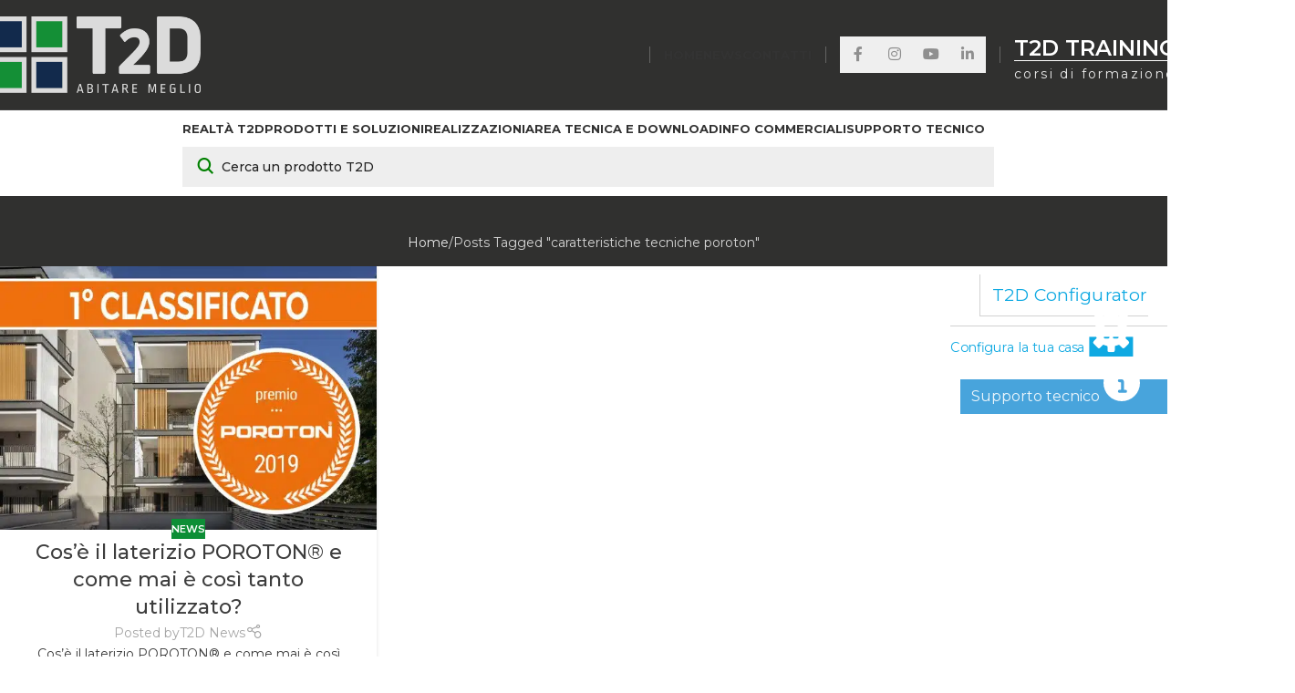

--- FILE ---
content_type: text/html; charset=UTF-8
request_url: https://t2d.it/tag/caratteristiche-tecniche-poroton/
body_size: 38895
content:
<!DOCTYPE html>
<html lang="it-IT">
<head>
	<!-- Google Tag Manager -->
	<script>(function(w,d,s,l,i){w[l]=w[l]||[];w[l].push({'gtm.start':
	new Date().getTime(),event:'gtm.js'});var f=d.getElementsByTagName(s)[0],
	j=d.createElement(s),dl=l!='dataLayer'?'&l='+l:'';j.async=true;j.src=
	'https://www.googletagmanager.com/gtm.js?id='+i+dl;f.parentNode.insertBefore(j,f);
	})(window,document,'script','dataLayer','GTM-NGLMGS6');</script>
	<!-- End Google Tag Manager -->
	<meta name="facebook-domain-verification" content="wlsj9ztcize595wgzm3m33o7th0w7r" />
	<meta charset="UTF-8">
	<link rel="profile" href="https://gmpg.org/xfn/11">
	<link rel="pingback" href="https://t2d.it/xmlrpc.php">

	<meta name='robots' content='index, follow, max-image-preview:large, max-snippet:-1, max-video-preview:-1' />
	<style>img:is([sizes="auto" i], [sizes^="auto," i]) { contain-intrinsic-size: 3000px 1500px }</style>
	
	<!-- This site is optimized with the Yoast SEO plugin v25.6 - https://yoast.com/wordpress/plugins/seo/ -->
	<title>caratteristiche tecniche poroton Archivi - T2D</title>
	<link rel="canonical" href="https://t2d.it/tag/caratteristiche-tecniche-poroton/" />
	<meta property="og:locale" content="it_IT" />
	<meta property="og:type" content="article" />
	<meta property="og:title" content="caratteristiche tecniche poroton Archivi - T2D" />
	<meta property="og:url" content="https://t2d.it/tag/caratteristiche-tecniche-poroton/" />
	<meta property="og:site_name" content="T2D" />
	<meta name="twitter:card" content="summary_large_image" />
	<script type="application/ld+json" class="yoast-schema-graph">{"@context":"https://schema.org","@graph":[{"@type":"CollectionPage","@id":"https://t2d.it/tag/caratteristiche-tecniche-poroton/","url":"https://t2d.it/tag/caratteristiche-tecniche-poroton/","name":"caratteristiche tecniche poroton Archivi - T2D","isPartOf":{"@id":"https://t2d.it/#website"},"primaryImageOfPage":{"@id":"https://t2d.it/tag/caratteristiche-tecniche-poroton/#primaryimage"},"image":{"@id":"https://t2d.it/tag/caratteristiche-tecniche-poroton/#primaryimage"},"thumbnailUrl":"https://t2d.it/wp-content/uploads/2019/12/INTRO-1.jpg","breadcrumb":{"@id":"https://t2d.it/tag/caratteristiche-tecniche-poroton/#breadcrumb"},"inLanguage":"it-IT"},{"@type":"ImageObject","inLanguage":"it-IT","@id":"https://t2d.it/tag/caratteristiche-tecniche-poroton/#primaryimage","url":"https://t2d.it/wp-content/uploads/2019/12/INTRO-1.jpg","contentUrl":"https://t2d.it/wp-content/uploads/2019/12/INTRO-1.jpg","width":567,"height":397,"caption":"blocco poroton t2d"},{"@type":"BreadcrumbList","@id":"https://t2d.it/tag/caratteristiche-tecniche-poroton/#breadcrumb","itemListElement":[{"@type":"ListItem","position":1,"name":"Home","item":"https://t2d.it/"},{"@type":"ListItem","position":2,"name":"caratteristiche tecniche poroton"}]},{"@type":"WebSite","@id":"https://t2d.it/#website","url":"https://t2d.it/","name":"T2D","description":"Abitare meglio. Prodotti innovativi per l&#039;edilizia.","potentialAction":[{"@type":"SearchAction","target":{"@type":"EntryPoint","urlTemplate":"https://t2d.it/?s={search_term_string}"},"query-input":{"@type":"PropertyValueSpecification","valueRequired":true,"valueName":"search_term_string"}}],"inLanguage":"it-IT"}]}</script>
	<!-- / Yoast SEO plugin. -->


<link rel='dns-prefetch' href='//static.addtoany.com' />
<link rel='dns-prefetch' href='//fonts.googleapis.com' />
<link rel="alternate" type="application/rss+xml" title="T2D &raquo; Feed" href="https://t2d.it/feed/" />
<link rel="alternate" type="application/rss+xml" title="T2D &raquo; Feed dei commenti" href="https://t2d.it/comments/feed/" />
<link rel="alternate" type="application/rss+xml" title="T2D &raquo; caratteristiche tecniche poroton Feed del tag" href="https://t2d.it/tag/caratteristiche-tecniche-poroton/feed/" />
<link rel='stylesheet' id='cmplz-general-css' href='https://t2d.it/wp-content/plugins/complianz-gdpr-premium/assets/css/cookieblocker.min.css?ver=1753778609' type='text/css' media='all' />
<link rel='stylesheet' id='ivory-search-styles-css' href='https://t2d.it/wp-content/plugins/add-search-to-menu-premium/public/css/ivory-search.min.css?ver=5.5.11' type='text/css' media='all' />
<link rel='stylesheet' id='search-filter-plugin-styles-css' href='https://t2d.it/wp-content/plugins/search-filter-pro/public/assets/css/search-filter.min.css?ver=2.5.10' type='text/css' media='all' />
<link rel='stylesheet' id='elementor-frontend-css' href='https://t2d.it/wp-content/plugins/elementor/assets/css/frontend.min.css?ver=3.30.3' type='text/css' media='all' />
<link rel='stylesheet' id='e-popup-css' href='https://t2d.it/wp-content/plugins/elementor-pro/assets/css/conditionals/popup.min.css?ver=3.30.1' type='text/css' media='all' />
<link rel='stylesheet' id='elementor-icons-css' href='https://t2d.it/wp-content/plugins/elementor/assets/lib/eicons/css/elementor-icons.min.css?ver=5.43.0' type='text/css' media='all' />
<link rel='stylesheet' id='elementor-post-22066-css' href='https://t2d.it/wp-content/uploads/elementor/css/post-22066.css?ver=1753778788' type='text/css' media='all' />
<link rel='stylesheet' id='elementor-post-33984-css' href='https://t2d.it/wp-content/uploads/elementor/css/post-33984.css?ver=1753778788' type='text/css' media='all' />
<link rel='stylesheet' id='elementor-post-30910-css' href='https://t2d.it/wp-content/uploads/elementor/css/post-30910.css?ver=1753778788' type='text/css' media='all' />
<link rel='stylesheet' id='addtoany-css' href='https://t2d.it/wp-content/plugins/add-to-any/addtoany.min.css?ver=1.16' type='text/css' media='all' />
<link rel='stylesheet' id='wd-style-base-css' href='https://t2d.it/wp-content/themes/woodmart/css/parts/base.min.css?ver=8.2.7' type='text/css' media='all' />
<link rel='stylesheet' id='wd-helpers-wpb-elem-css' href='https://t2d.it/wp-content/themes/woodmart/css/parts/helpers-wpb-elem.min.css?ver=8.2.7' type='text/css' media='all' />
<link rel='stylesheet' id='wd-elementor-base-css' href='https://t2d.it/wp-content/themes/woodmart/css/parts/int-elem-base.min.css?ver=8.2.7' type='text/css' media='all' />
<link rel='stylesheet' id='wd-elementor-pro-base-css' href='https://t2d.it/wp-content/themes/woodmart/css/parts/int-elementor-pro.min.css?ver=8.2.7' type='text/css' media='all' />
<link rel='stylesheet' id='child-style-css' href='https://t2d.it/wp-content/themes/t2d/style.css?ver=8.2.7' type='text/css' media='all' />
<link rel='stylesheet' id='wd-header-base-css' href='https://t2d.it/wp-content/themes/woodmart/css/parts/header-base.min.css?ver=8.2.7' type='text/css' media='all' />
<link rel='stylesheet' id='wd-mod-tools-css' href='https://t2d.it/wp-content/themes/woodmart/css/parts/mod-tools.min.css?ver=8.2.7' type='text/css' media='all' />
<link rel='stylesheet' id='wd-header-elements-base-css' href='https://t2d.it/wp-content/themes/woodmart/css/parts/header-el-base.min.css?ver=8.2.7' type='text/css' media='all' />
<link rel='stylesheet' id='wd-header-search-css' href='https://t2d.it/wp-content/themes/woodmart/css/parts/header-el-search.min.css?ver=8.2.7' type='text/css' media='all' />
<link rel='stylesheet' id='wd-header-search-form-css' href='https://t2d.it/wp-content/themes/woodmart/css/parts/header-el-search-form.min.css?ver=8.2.7' type='text/css' media='all' />
<link rel='stylesheet' id='wd-wd-search-form-css' href='https://t2d.it/wp-content/themes/woodmart/css/parts/wd-search-form.min.css?ver=8.2.7' type='text/css' media='all' />
<link rel='stylesheet' id='wd-wd-search-results-css' href='https://t2d.it/wp-content/themes/woodmart/css/parts/wd-search-results.min.css?ver=8.2.7' type='text/css' media='all' />
<link rel='stylesheet' id='wd-wd-search-dropdown-css' href='https://t2d.it/wp-content/themes/woodmart/css/parts/wd-search-dropdown.min.css?ver=8.2.7' type='text/css' media='all' />
<link rel='stylesheet' id='wd-social-icons-css' href='https://t2d.it/wp-content/themes/woodmart/css/parts/el-social-icons.min.css?ver=8.2.7' type='text/css' media='all' />
<link rel='stylesheet' id='wd-social-icons-styles-css' href='https://t2d.it/wp-content/themes/woodmart/css/parts/el-social-styles.min.css?ver=8.2.7' type='text/css' media='all' />
<link rel='stylesheet' id='wd-header-mobile-nav-dropdown-css' href='https://t2d.it/wp-content/themes/woodmart/css/parts/header-el-mobile-nav-dropdown.min.css?ver=8.2.7' type='text/css' media='all' />
<link rel='stylesheet' id='wd-section-title-css' href='https://t2d.it/wp-content/themes/woodmart/css/parts/el-section-title.min.css?ver=8.2.7' type='text/css' media='all' />
<link rel='stylesheet' id='wd-section-title-style-under-and-over-css' href='https://t2d.it/wp-content/themes/woodmart/css/parts/el-section-title-style-under-and-over.min.css?ver=8.2.7' type='text/css' media='all' />
<link rel='stylesheet' id='wd-mod-nav-menu-label-css' href='https://t2d.it/wp-content/themes/woodmart/css/parts/mod-nav-menu-label.min.css?ver=8.2.7' type='text/css' media='all' />
<link rel='stylesheet' id='wd-page-title-css' href='https://t2d.it/wp-content/themes/woodmart/css/parts/page-title.min.css?ver=8.2.7' type='text/css' media='all' />
<link rel='stylesheet' id='wd-blog-loop-base-css' href='https://t2d.it/wp-content/themes/woodmart/css/parts/blog-loop-base.min.css?ver=8.2.7' type='text/css' media='all' />
<link rel='stylesheet' id='wd-post-types-mod-predefined-css' href='https://t2d.it/wp-content/themes/woodmart/css/parts/post-types-mod-predefined.min.css?ver=8.2.7' type='text/css' media='all' />
<link rel='stylesheet' id='wd-blog-loop-design-masonry-css' href='https://t2d.it/wp-content/themes/woodmart/css/parts/blog-loop-design-masonry.min.css?ver=8.2.7' type='text/css' media='all' />
<link rel='stylesheet' id='wd-post-types-mod-categories-style-bg-css' href='https://t2d.it/wp-content/themes/woodmart/css/parts/post-types-mod-categories-style-bg.min.css?ver=8.2.7' type='text/css' media='all' />
<link rel='stylesheet' id='wd-post-types-mod-date-style-bg-css' href='https://t2d.it/wp-content/themes/woodmart/css/parts/post-types-mod-date-style-bg.min.css?ver=8.2.7' type='text/css' media='all' />
<link rel='stylesheet' id='wd-blog-mod-author-css' href='https://t2d.it/wp-content/themes/woodmart/css/parts/blog-mod-author.min.css?ver=8.2.7' type='text/css' media='all' />
<link rel='stylesheet' id='wd-widget-collapse-css' href='https://t2d.it/wp-content/themes/woodmart/css/parts/opt-widget-collapse.min.css?ver=8.2.7' type='text/css' media='all' />
<link rel='stylesheet' id='wd-footer-base-css' href='https://t2d.it/wp-content/themes/woodmart/css/parts/footer-base.min.css?ver=8.2.7' type='text/css' media='all' />
<link rel='stylesheet' id='wd-text-block-css' href='https://t2d.it/wp-content/themes/woodmart/css/parts/el-text-block.min.css?ver=8.2.7' type='text/css' media='all' />
<link rel='stylesheet' id='wd-el-video-css' href='https://t2d.it/wp-content/themes/woodmart/css/parts/el-video.min.css?ver=8.2.7' type='text/css' media='all' />
<link rel='stylesheet' id='wd-mfp-popup-css' href='https://t2d.it/wp-content/themes/woodmart/css/parts/lib-magnific-popup.min.css?ver=8.2.7' type='text/css' media='all' />
<link rel='stylesheet' id='wd-button-css' href='https://t2d.it/wp-content/themes/woodmart/css/parts/el-button.min.css?ver=8.2.7' type='text/css' media='all' />
<link rel='stylesheet' id='wd-mod-animations-keyframes-css' href='https://t2d.it/wp-content/themes/woodmart/css/parts/mod-animations-keyframes.min.css?ver=8.2.7' type='text/css' media='all' />
<link rel='stylesheet' id='wd-animations-css' href='https://t2d.it/wp-content/themes/woodmart/css/parts/mod-animations-transform.min.css?ver=8.2.7' type='text/css' media='all' />
<link rel='stylesheet' id='wd-scroll-top-css' href='https://t2d.it/wp-content/themes/woodmart/css/parts/opt-scrolltotop.min.css?ver=8.2.7' type='text/css' media='all' />
<link rel='stylesheet' id='xts-style-header_560557-css' href='https://t2d.it/wp-content/uploads/2025/12/xts-header_560557-1765799905.css?ver=8.2.7' type='text/css' media='all' />
<link rel='stylesheet' id='xts-style-theme_settings_default-css' href='https://t2d.it/wp-content/uploads/2026/01/xts-theme_settings_default-1768315088.css?ver=8.2.7' type='text/css' media='all' />
<link rel='stylesheet' id='xts-google-fonts-css' href='https://fonts.googleapis.com/css?family=Montserrat%3A400%2C600%2C500%2C700&#038;ver=8.2.7' type='text/css' media='all' />
<link rel='stylesheet' id='upk-site-css' href='https://t2d.it/wp-content/plugins/ultimate-post-kit/assets/css/upk-site.css?ver=3.15.3' type='text/css' media='all' />
<script type="text/javascript" id="addtoany-core-js-before">
/* <![CDATA[ */
window.a2a_config=window.a2a_config||{};a2a_config.callbacks=[];a2a_config.overlays=[];a2a_config.templates={};a2a_localize = {
	Share: "ConVisivodi",
	Save: "Salva",
	Subscribe: "Abbonati",
	Email: "Email",
	Bookmark: "Segnalibro",
	ShowAll: "espandi",
	ShowLess: "comprimi",
	FindServices: "Trova servizi",
	FindAnyServiceToAddTo: "Trova subito un servizio da aggiungere",
	PoweredBy: "Powered by",
	ShareViaEmail: "ConVisivodi via email",
	SubscribeViaEmail: "Iscriviti via email",
	BookmarkInYourBrowser: "Aggiungi ai segnalibri",
	BookmarkInstructions: "Premi Ctrl+D o \u2318+D per mettere questa pagina nei preferiti",
	AddToYourFavorites: "Aggiungi ai favoriti",
	SendFromWebOrProgram: "Invia da qualsiasi indirizzo email o programma di posta elettronica",
	EmailProgram: "Programma di posta elettronica",
	More: "Di più&#8230;",
	ThanksForSharing: "Grazie per la conVisivosione!",
	ThanksForFollowing: "Thanks for following!"
};

a2a_config.icon_color="#009bdd";
/* ]]> */
</script>
<script type="text/javascript" defer src="https://static.addtoany.com/menu/page.js" id="addtoany-core-js"></script>
<script type="text/javascript" src="https://t2d.it/wp-includes/js/jquery/jquery.min.js?ver=3.7.1" id="jquery-core-js"></script>
<script type="text/javascript" defer src="https://t2d.it/wp-content/plugins/add-to-any/addtoany.min.js?ver=1.1" id="addtoany-jquery-js"></script>
<script type="text/javascript" src="https://t2d.it/wp-content/themes/woodmart/js/libs/device.min.js?ver=8.2.7" id="wd-device-library-js"></script>
<script type="text/javascript" src="https://t2d.it/wp-content/themes/woodmart/js/scripts/global/scrollBar.min.js?ver=8.2.7" id="wd-scrollbar-js"></script>
<link rel="https://api.w.org/" href="https://t2d.it/wp-json/" /><link rel="alternate" title="JSON" type="application/json" href="https://t2d.it/wp-json/wp/v2/tags/313" /><link rel="EditURI" type="application/rsd+xml" title="RSD" href="https://t2d.it/xmlrpc.php?rsd" />
<meta name="generator" content="WordPress 6.8.3" />
<!-- HFCM by 99 Robots - Snippet # 6: Simple Analytics -->
<script async defer src="https://sa.t2d.it/latest.js"></script>
<noscript><img src="https://sa.t2d.it/noscript.gif" alt="" referrerpolicy="no-referrer-when-downgrade" /></noscript>
<!-- /end HFCM by 99 Robots -->
			<style>.cmplz-hidden {
					display: none !important;
				}</style>					<meta name="viewport" content="width=device-width, initial-scale=1.0, maximum-scale=1.0, user-scalable=no">
									<meta name="generator" content="Elementor 3.30.3; features: additional_custom_breakpoints; settings: css_print_method-external, google_font-disabled, font_display-swap">
<script>

document.addEventListener( 'elementor/popup/show', () => { alert('1') } );

</script>
			<style>
				.e-con.e-parent:nth-of-type(n+4):not(.e-lazyloaded):not(.e-no-lazyload),
				.e-con.e-parent:nth-of-type(n+4):not(.e-lazyloaded):not(.e-no-lazyload) * {
					background-image: none !important;
				}
				@media screen and (max-height: 1024px) {
					.e-con.e-parent:nth-of-type(n+3):not(.e-lazyloaded):not(.e-no-lazyload),
					.e-con.e-parent:nth-of-type(n+3):not(.e-lazyloaded):not(.e-no-lazyload) * {
						background-image: none !important;
					}
				}
				@media screen and (max-height: 640px) {
					.e-con.e-parent:nth-of-type(n+2):not(.e-lazyloaded):not(.e-no-lazyload),
					.e-con.e-parent:nth-of-type(n+2):not(.e-lazyloaded):not(.e-no-lazyload) * {
						background-image: none !important;
					}
				}
			</style>
			<link rel="icon" href="https://t2d.it/wp-content/uploads/2023/04/cropped-favicon-t2d-32x32.png" sizes="32x32" />
<link rel="icon" href="https://t2d.it/wp-content/uploads/2023/04/cropped-favicon-t2d-192x192.png" sizes="192x192" />
<link rel="apple-touch-icon" href="https://t2d.it/wp-content/uploads/2023/04/cropped-favicon-t2d-180x180.png" />
<meta name="msapplication-TileImage" content="https://t2d.it/wp-content/uploads/2023/04/cropped-favicon-t2d-270x270.png" />
		<style type="text/css" id="wp-custom-css">
			
    		</style>
		<style>
		
		</style><style type="text/css">
    #wpadminbar, #wpadminbar .menupop .ab-sub-wrapper, .ab-sub-secondary, #wpadminbar .quicklinks .menupop ul.ab-sub-secondary, #wpadminbar .quicklinks .menupop ul.ab-sub-secondary .ab-submenu { background: #03060a;}
#wpadminbar a.ab-item, #wpadminbar>#wp-toolbar span.ab-label, #wpadminbar>#wp-toolbar span.noticon, #wpadminbar .ab-icon:before, #wpadminbar .ab-item:before { color: #fcfafa }
#wpadminbar .quicklinks .menupop ul li a, #wpadminbar .quicklinks .menupop ul li a strong, #wpadminbar .quicklinks .menupop.hover ul li a, #wpadminbar.nojs .quicklinks .menupop:hover ul li a { color: #fcfafa; font-size:13px !important }

#wpadminbar .ab-top-menu>li.hover>.ab-item,#wpadminbar.nojq .quicklinks .ab-top-menu>li>.ab-item:focus,#wpadminbar:not(.mobile) .ab-top-menu>li:hover>.ab-item,#wpadminbar:not(.mobile) .ab-top-menu>li>.ab-item:focus{background:#88a2aa; color:#fcfafa}
#wpadminbar:not(.mobile)>#wp-toolbar a:focus span.ab-label,#wpadminbar:not(.mobile)>#wp-toolbar li:hover span.ab-label,#wpadminbar>#wp-toolbar li.hover span.ab-label, #wpadminbar.mobile .quicklinks .hover .ab-icon:before,#wpadminbar.mobile .quicklinks .hover .ab-item:before, #wpadminbar .quicklinks .menupop .ab-sub-secondary>li .ab-item:focus a,#wpadminbar .quicklinks .menupop .ab-sub-secondary>li>a:hover, #wpadminbar #wp-admin-bar-user-info .display-name, #wpadminbar>#wp-toolbar>#wp-admin-bar-root-default li:hover span.ab-label  {color:#fcfafa}
#wpadminbar .quicklinks .ab-sub-wrapper .menupop.hover>a,#wpadminbar .quicklinks .menupop ul li a:focus,#wpadminbar .quicklinks .menupop ul li a:focus strong,#wpadminbar .quicklinks .menupop ul li a:hover,#wpadminbar .quicklinks .menupop ul li a:hover strong,#wpadminbar .quicklinks .menupop.hover ul li a:focus,#wpadminbar .quicklinks .menupop.hover ul li a:hover,#wpadminbar li #adminbarsearch.adminbar-focused:before,#wpadminbar li .ab-item:focus:before,#wpadminbar li a:focus .ab-icon:before,#wpadminbar li.hover .ab-icon:before,#wpadminbar li.hover .ab-item:before,#wpadminbar li:hover #adminbarsearch:before,#wpadminbar li:hover .ab-icon:before,#wpadminbar li:hover .ab-item:before,#wpadminbar.nojs .quicklinks .menupop:hover ul li a:focus,#wpadminbar.nojs .quicklinks .menupop:hover ul li a:hover, #wpadminbar .quicklinks .ab-sub-wrapper .menupop.hover>a .blavatar,#wpadminbar .quicklinks li a:focus .blavatar,#wpadminbar .quicklinks li a:hover .blavatar{color:#fcfafa}
#wpadminbar .menupop .ab-sub-wrapper, #wpadminbar .shortlink-input {background:#88a2aa;}

#wpadminbar .ab-submenu .ab-item, #wpadminbar .quicklinks .menupop ul.ab-submenu li a, #wpadminbar .quicklinks .menupop ul.ab-submenu li a.ab-item { color: #fcfafa;}
#wpadminbar .ab-submenu .ab-item:hover, #wpadminbar .quicklinks .menupop ul.ab-submenu li a:hover, #wpadminbar .quicklinks .menupop ul.ab-submenu li a.ab-item:hover { color: #eaeaea;}

    div#wpadminbar li#wp-admin-bar-alter_admin_title {
        background-color: #03060a;
        }

.quicklinks li.alter_admin_title { width: 200px !important; }
.quicklinks li.alter_admin_title a{ margin-left:20px !important; outline:none; border:none;}
.quicklinks li.alter_admin_title a, .quicklinks li.alter_admin_title a:hover, .quicklinks li.alter_admin_title a:focus {
    background:url(https://t2d.it/wp-content/uploads/2024/01/LOGO-MG-Group-Italia-white.svg) center center no-repeat !important; text-indent:-9999px !important; width: auto;background-size: contain!important;
}
#wpadminbar .quicklinks li#wp-admin-bar-my-account.with-avatar>a img {width: 20px; height: 20px; border-radius: 100px; -moz-border-radius: 100px; -webkit-border-radius: 100px; border: none; }
#wpadminbar .menupop .ab-sub-wrapper, #wpadminbar .shortlink-input { -webkit-box-shadow: none !important;	-moz-box-shadow: none !important;box-shadow: none !important;}
		</style>
					<style type="text/css">
					.is-form-id-7481 .is-search-submit:focus,
			.is-form-id-7481 .is-search-submit:hover,
			.is-form-id-7481 .is-search-submit,
            .is-form-id-7481 .is-search-icon {
			color: #232323 !important;            background-color: #ffffff !important;            border-color: #ffffff !important;			}
                        	.is-form-id-7481 .is-search-submit path {
					fill: #232323 !important;            	}
            			.is-form-id-7481 .is-search-input::-webkit-input-placeholder {
			    color: #232323 !important;
			}
			.is-form-id-7481 .is-search-input:-moz-placeholder {
			    color: #232323 !important;
			    opacity: 1;
			}
			.is-form-id-7481 .is-search-input::-moz-placeholder {
			    color: #232323 !important;
			    opacity: 1;
			}
			.is-form-id-7481 .is-search-input:-ms-input-placeholder {
			    color: #232323 !important;
			}
                        			.is-form-style-1.is-form-id-7481 .is-search-input:focus,
			.is-form-style-1.is-form-id-7481 .is-search-input:hover,
			.is-form-style-1.is-form-id-7481 .is-search-input,
			.is-form-style-2.is-form-id-7481 .is-search-input:focus,
			.is-form-style-2.is-form-id-7481 .is-search-input:hover,
			.is-form-style-2.is-form-id-7481 .is-search-input,
			.is-form-style-3.is-form-id-7481 .is-search-input:focus,
			.is-form-style-3.is-form-id-7481 .is-search-input:hover,
			.is-form-style-3.is-form-id-7481 .is-search-input,
			.is-form-id-7481 .is-search-input:focus,
			.is-form-id-7481 .is-search-input:hover,
			.is-form-id-7481 .is-search-input {
                                color: #232323 !important;                                border-color: #ffffff !important;                                background-color: #ffffff !important;			}
                        			</style>
		</head>

<body data-cmplz=2 class="archive tag tag-caratteristiche-tecniche-poroton tag-313 wp-theme-woodmart wp-child-theme-t2d woodmart wrapper-wide  categories-accordion-on woodmart-archive-blog woodmart-ajax-shop-on elementor-default elementor-kit-22066">
	<!-- Google Tag Manager (noscript) -->
	<noscript><iframe src="https://www.googletagmanager.com/ns.html?id=GTM-NGLMGS6"
	height="0" width="0" style="display:none;visibility:hidden"></iframe></noscript>
	<!-- End Google Tag Manager (noscript) -->
			<script type="text/javascript" id="wd-flicker-fix">// Flicker fix.</script>	
	
	<div class="website-wrapper">
									<header class="whb-header whb-header_560557 whb-full-width whb-sticky-shadow whb-scroll-stick whb-sticky-real">
					<div class="whb-main-header">
	
<div class="whb-row whb-top-bar whb-not-sticky-row whb-with-bg whb-without-border whb-color-dark whb-hidden-desktop whb-hidden-mobile whb-flex-flex-middle">
	<div class="container">
		<div class="whb-flex-row whb-top-bar-inner">
			<div class="whb-column whb-col-left whb-column5 whb-visible-lg">
	
<div class="wd-header-text reset-last-child whb-6l5y1eay522jehk73pi2"><strong style="color: #ffffff;">ADD ANYTHING HERE OR JUST REMOVE IT…</strong></div>
</div>
<div class="whb-column whb-col-center whb-column6 whb-visible-lg">
								<style type="text/css" media="screen">
							#is-ajax-search-result-7481 .is-highlight { background-color: #c3dfc6 !important;}
							#is-ajax-search-result-7481 .meta .is-highlight { background-color: transparent !important;}
							</style>
						<form data-min-no-for-search=1 data-result-box-max-height=400 data-form-id=7481 class="is-search-form is-disable-submit is-form-style is-form-style-1 is-form-id-7481 is-ajax-search" action="https://t2d.it/" method="get" role="search" ><label for="is-search-input-7481"><span class="is-screen-reader-text">Search for:</span><input  type="search" id="is-search-input-7481" name="s" value="" class="is-search-input" placeholder="Cerca un prodotto T2D" autocomplete=off /></label><input type="submit" value="RICERCA" class="is-search-submit" /></form>
<div class="wd-header-text reset-last-child whb-rsuhs8lj5dinvu7bxx8b"><form data-sf-form-id='10384' data-is-rtl='0' data-maintain-state='' data-results-url='/ricerca/' data-ajax-url='https://t2d.it/?sfid=10384&amp;sf_action=get_data&amp;sf_data=results' data-ajax-form-url='https://t2d.it/?sfid=10384&amp;sf_action=get_data&amp;sf_data=form' data-display-result-method='shortcode' data-use-history-api='1' data-template-loaded='0' data-lang-code='' data-ajax='1' data-ajax-data-type='json' data-ajax-target='#search-filter-results-10384' data-ajax-pagination-type='infinite_scroll' data-show-scroll-loader='1' data-ajax-links-selector='.pagination a' data-update-ajax-url='1' data-only-results-ajax='1' data-scroll-to-pos='0' data-init-paged='1' data-auto-update='' action='/ricerca/' method='post' class='searchandfilter' id='search-filter-form-10384' autocomplete='off' data-instance-count='1'><ul><li class="sf-field-search" data-sf-field-name="search" data-sf-field-type="search" data-sf-field-input-type="">		<label><input placeholder="Cerca un prodotto T2D" name="_sf_search[]" class="sf-input-text" type="text" value="" title=""></label>		</li><li class="sf-field-submit" data-sf-field-name="submit" data-sf-field-type="submit" data-sf-field-input-type=""><input type="submit" name="_sf_submit" value="Ricerca"></li></ul></form></div>
</div>
<div class="whb-column whb-col-right whb-column7 whb-visible-lg">
				<div
						class=" wd-social-icons wd-style-default wd-size-small social-share wd-shape-circle  whb-61qbocnh2ezx7e7al7jd color-scheme-light text-center">
				
				
									<a rel="noopener noreferrer nofollow" href="https://www.facebook.com/sharer/sharer.php?u=https://t2d.it/news/guida-laterizio-poroton/" target="_blank" class=" wd-social-icon social-facebook" aria-label="Facebook social link">
						<span class="wd-icon"></span>
											</a>
				
									<a rel="noopener noreferrer nofollow" href="https://x.com/share?url=https://t2d.it/news/guida-laterizio-poroton/" target="_blank" class=" wd-social-icon social-twitter" aria-label="X social link">
						<span class="wd-icon"></span>
											</a>
				
				
				
				
				
				
									<a rel="noopener noreferrer nofollow" href="https://pinterest.com/pin/create/button/?url=https://t2d.it/news/guida-laterizio-poroton/&media=https://t2d.it/wp-content/uploads/2019/12/INTRO-1.jpg&description=Cos%26%238217%3B%C3%A8+il+laterizio+POROTON%C2%AE+e+come+mai+%C3%A8+cos%C3%AC+tanto+utilizzato%3F" target="_blank" class=" wd-social-icon social-pinterest" aria-label="Pinterest social link">
						<span class="wd-icon"></span>
											</a>
				
				
									<a rel="noopener noreferrer nofollow" href="https://www.linkedin.com/shareArticle?mini=true&url=https://t2d.it/news/guida-laterizio-poroton/" target="_blank" class=" wd-social-icon social-linkedin" aria-label="Linkedin social link">
						<span class="wd-icon"></span>
											</a>
				
				
				
				
				
				
				
				
				
				
				
				
				
				
				
									<a rel="noopener noreferrer nofollow" href="https://telegram.me/share/url?url=https://t2d.it/news/guida-laterizio-poroton/" target="_blank" class=" wd-social-icon social-tg" aria-label="Telegram social link">
						<span class="wd-icon"></span>
											</a>
				
				
			</div>

		</div>
<div class="whb-column whb-col-mobile whb-column_mobile1 whb-hidden-lg">
	
<div class="wd-header-text reset-last-child whb-s1xtolburpa53jm7bi30"><form data-sf-form-id='10384' data-is-rtl='0' data-maintain-state='' data-results-url='/ricerca/' data-ajax-url='https://t2d.it/?sfid=10384&amp;sf_action=get_data&amp;sf_data=results' data-ajax-form-url='https://t2d.it/?sfid=10384&amp;sf_action=get_data&amp;sf_data=form' data-display-result-method='shortcode' data-use-history-api='1' data-template-loaded='0' data-lang-code='' data-ajax='1' data-ajax-data-type='json' data-ajax-target='#search-filter-results-10384' data-ajax-pagination-type='infinite_scroll' data-show-scroll-loader='1' data-ajax-links-selector='.pagination a' data-update-ajax-url='1' data-only-results-ajax='1' data-scroll-to-pos='0' data-init-paged='1' data-auto-update='' action='/ricerca/' method='post' class='searchandfilter' id='search-filter-form-10384' autocomplete='off' data-instance-count='2'><ul><li class="sf-field-search" data-sf-field-name="search" data-sf-field-type="search" data-sf-field-input-type="">		<label><input placeholder="Cerca un prodotto T2D" name="_sf_search[]" class="sf-input-text" type="text" value="" title=""></label>		</li><li class="sf-field-submit" data-sf-field-name="submit" data-sf-field-type="submit" data-sf-field-input-type=""><input type="submit" name="_sf_submit" value="Ricerca"></li></ul></form></div>
			<div
						class=" wd-social-icons wd-style-default wd-size-small social-share wd-shape-circle  whb-nugd58vqvv5sdr3bc5dd color-scheme-light text-center">
				
				
									<a rel="noopener noreferrer nofollow" href="https://www.facebook.com/sharer/sharer.php?u=https://t2d.it/news/guida-laterizio-poroton/" target="_blank" class=" wd-social-icon social-facebook" aria-label="Facebook social link">
						<span class="wd-icon"></span>
											</a>
				
									<a rel="noopener noreferrer nofollow" href="https://x.com/share?url=https://t2d.it/news/guida-laterizio-poroton/" target="_blank" class=" wd-social-icon social-twitter" aria-label="X social link">
						<span class="wd-icon"></span>
											</a>
				
				
				
				
				
				
									<a rel="noopener noreferrer nofollow" href="https://pinterest.com/pin/create/button/?url=https://t2d.it/news/guida-laterizio-poroton/&media=https://t2d.it/wp-content/uploads/2019/12/INTRO-1.jpg&description=Cos%26%238217%3B%C3%A8+il+laterizio+POROTON%C2%AE+e+come+mai+%C3%A8+cos%C3%AC+tanto+utilizzato%3F" target="_blank" class=" wd-social-icon social-pinterest" aria-label="Pinterest social link">
						<span class="wd-icon"></span>
											</a>
				
				
									<a rel="noopener noreferrer nofollow" href="https://www.linkedin.com/shareArticle?mini=true&url=https://t2d.it/news/guida-laterizio-poroton/" target="_blank" class=" wd-social-icon social-linkedin" aria-label="Linkedin social link">
						<span class="wd-icon"></span>
											</a>
				
				
				
				
				
				
				
				
				
				
				
				
				
				
				
									<a rel="noopener noreferrer nofollow" href="https://telegram.me/share/url?url=https://t2d.it/news/guida-laterizio-poroton/" target="_blank" class=" wd-social-icon social-tg" aria-label="Telegram social link">
						<span class="wd-icon"></span>
											</a>
				
				
			</div>

		</div>
		</div>
	</div>
</div>

<div class="whb-row whb-general-header whb-sticky-row whb-with-bg whb-border-fullwidth whb-color-light whb-flex-flex-middle">
	<div class="container">
		<div class="whb-flex-row whb-general-header-inner">
			<div class="whb-column whb-col-left whb-column8 whb-visible-lg">
	<div class="site-logo whb-250rtwdwz5p8e5b7tpw0">
	<a href="https://t2d.it/" class="wd-logo wd-main-logo" rel="home" aria-label="Site logo">
		<img fetchpriority="high" width="1647" height="600" src="https://t2d.it/wp-content/uploads/2025/02/t2d-logo-new.png" class="attachment-full size-full" alt="" style="max-width:230px;" decoding="async" srcset="https://t2d.it/wp-content/uploads/2025/02/t2d-logo-new.png 1647w, https://t2d.it/wp-content/uploads/2025/02/t2d-logo-new-300x109.png 300w, https://t2d.it/wp-content/uploads/2025/02/t2d-logo-new-1024x373.png 1024w, https://t2d.it/wp-content/uploads/2025/02/t2d-logo-new-768x280.png 768w, https://t2d.it/wp-content/uploads/2025/02/t2d-logo-new-1536x560.png 1536w" sizes="(max-width: 1647px) 100vw, 1647px" />	</a>
	</div>
</div>
<div class="whb-column whb-col-center whb-column9 whb-visible-lg whb-empty-column">
	</div>
<div class="whb-column whb-col-right whb-column10 whb-visible-lg">
	<div class="wd-header-divider wd-full-height whb-365a8wst5bjjxofh4rtj"></div>

<div class="whb-space-element whb-bbn7jw16mf0xff2yf86n " style="width:15px;"></div>
<div class="wd-header-nav wd-header-main-nav text-left wd-design-1 whb-00cz1t96pj3xqn2c2fct" role="navigation" aria-label="Main navigation">
	<ul id="menu-homepage-secondario" class="menu wd-nav wd-nav-main wd-style-default wd-gap-s"><li id="menu-item-34077" class="menu-item menu-item-type-post_type menu-item-object-page menu-item-home menu-item-34077 item-level-0 menu-simple-dropdown wd-event-hover" ><a href="https://t2d.it/" class="woodmart-nav-link"><span class="nav-link-text">Home</span></a></li>
<li id="menu-item-587" class="menu-item menu-item-type-post_type menu-item-object-page menu-item-587 item-level-0 menu-simple-dropdown wd-event-hover" ><a href="https://t2d.it/news/" class="woodmart-nav-link"><span class="nav-link-text">News</span></a></li>
<li id="menu-item-586" class="menu-item menu-item-type-post_type menu-item-object-page menu-item-586 item-level-0 menu-simple-dropdown wd-event-hover" ><a href="https://t2d.it/contatti/" class="woodmart-nav-link"><span class="nav-link-text">Contatti</span></a></li>
</ul></div>

<div class="whb-space-element whb-naedkn21vuwy6lzhiued " style="width:15px;"></div>
<div class="wd-header-divider wd-full-height whb-k7ixv7l06b6xqp2gr0yy"></div>

<div class="whb-space-element whb-zk0e31sunw1te5qb8anz " style="width:15px;"></div>
			<div
						class=" wd-social-icons wd-style-simple social-follow wd-shape-square  whb-6ulux854foliidtsznu4 color-scheme-dark text-center">
				
				
									<a rel="noopener noreferrer nofollow" href="https://www.facebook.com/t2d.laterizi/" target="_blank" class=" wd-social-icon social-facebook" aria-label="Facebook social link">
						<span class="wd-icon"></span>
											</a>
				
				
				
				
									<a rel="noopener noreferrer nofollow" href="https://www.instagram.com/t2d_laterizi?igsh=MWd6eWdpbHoxZWkxYg" target="_blank" class=" wd-social-icon social-instagram" aria-label="Instagram social link">
						<span class="wd-icon"></span>
											</a>
				
				
									<a rel="noopener noreferrer nofollow" href="https://www.youtube.com/channel/UCYEPW1T8GnccmLVUhGl6W9Q" target="_blank" class=" wd-social-icon social-youtube" aria-label="YouTube social link">
						<span class="wd-icon"></span>
											</a>
				
				
				
									<a rel="noopener noreferrer nofollow" href="https://it.linkedin.com/company/t2d-spa" target="_blank" class=" wd-social-icon social-linkedin" aria-label="Linkedin social link">
						<span class="wd-icon"></span>
											</a>
				
				
				
				
				
				
				
				
				
				
				
				
				
				
				
				
				
			</div>

		
<div class="whb-space-element whb-n1cf2twpqz63rqhs4zbg " style="width:15px;"></div>
<div class="wd-header-divider wd-full-height whb-r853nxxfd6f404iuj87i"></div>

<div class="whb-space-element whb-wkmc6egcesvu3o4ppe1z " style="width:15px;"></div>

<div class="wd-header-text reset-last-child whb-on2x7uuf2aaibn3k21dp"><a href="https://t2d.it/t2d-training/"><div id="logo-training"><span style="color: #ffffff; font-size: 24px;"><strong>T2D TRAINING</strong></span>
<hr style="margin-bottom: 3px; max-width: 100%; border-color: #fff!important; opacity: 1; margin-top: -6px;" /><span style="letter-spacing: 2.4px;">corsi di formazione</span></div></a></div>
</div>
<div class="whb-column whb-mobile-left whb-column_mobile2 whb-hidden-lg">
	<div class="site-logo whb-g5z57bkgtznbk6v9pll5">
	<a href="https://t2d.it/" class="wd-logo wd-main-logo" rel="home" aria-label="Site logo">
		<img src="https://t2d.it/wp-content/uploads/2025/02/t2d-logo-new.png" alt="T2D" style="max-width: 140px;" />	</a>
	</div>
</div>
<div class="whb-column whb-mobile-center whb-column_mobile3 whb-hidden-lg whb-empty-column">
	</div>
<div class="whb-column whb-mobile-right whb-column_mobile4 whb-hidden-lg">
	<div class="wd-tools-element wd-header-mobile-nav wd-style-text wd-design-1 whb-wn5z894j1g5n0yp3eeuz">
	<a href="#" rel="nofollow" aria-label="Open mobile menu">
		
		<span class="wd-tools-icon">
					</span>

		<span class="wd-tools-text">Menu</span>

			</a>
</div></div>
		</div>
	</div>
</div>

<div class="whb-row whb-header-bottom whb-sticky-row whb-with-bg whb-without-border whb-color-dark whb-flex-equal-sides">
	<div class="container">
		<div class="whb-flex-row whb-header-bottom-inner">
			<div class="whb-column whb-col-left whb-column11 whb-visible-lg">
	<div class="wd-header-nav wd-header-main-nav text-left wd-design-1 whb-tiueim5f5uazw1f1dm8r" role="navigation" aria-label="Main navigation">
	<ul id="menu-homepage" class="menu wd-nav wd-nav-main wd-style-default wd-gap-s"><li id="menu-item-585" class="menu-item menu-item-type-post_type menu-item-object-page menu-item-has-children menu-item-585 item-level-0 menu-simple-dropdown wd-event-hover" ><a href="https://t2d.it/realta-t2d/" class="woodmart-nav-link"><span class="nav-link-text">REALTÀ T2D</span></a><div class="color-scheme-dark wd-design-default wd-dropdown-menu wd-dropdown"><div class="container wd-entry-content">
<ul class="wd-sub-menu color-scheme-dark">
	<li id="menu-item-9588" class="menu-item menu-item-type-post_type menu-item-object-page menu-item-9588 item-level-1 wd-event-hover" ><a href="https://t2d.it/realta-t2d/storia/" class="woodmart-nav-link">STORIA</a></li>
	<li id="menu-item-5379" class="menu-item menu-item-type-post_type menu-item-object-page menu-item-5379 item-level-1 wd-event-hover" ><a href="https://t2d.it/realta-t2d/people/" class="woodmart-nav-link">PEOPLE</a></li>
	<li id="menu-item-25036" class="menu-item menu-item-type-post_type menu-item-object-page menu-item-25036 item-level-1 wd-event-hover" ><a href="https://t2d.it/realta-t2d/abitare-meglio/" class="woodmart-nav-link">ABITARE MEGLIO</a></li>
	<li id="menu-item-9589" class="menu-item menu-item-type-post_type menu-item-object-page menu-item-9589 item-level-1 wd-event-hover" ><a href="https://t2d.it/realta-t2d/stabilimenti/" class="woodmart-nav-link">STABILIMENTI</a></li>
	<li id="menu-item-5397" class="menu-item menu-item-type-post_type menu-item-object-page menu-item-5397 item-level-1 wd-event-hover" ><a href="https://t2d.it/realta-t2d/rete-commerciale/" class="woodmart-nav-link">RETE COMMERCIALE</a></li>
	<li id="menu-item-9703" class="menu-item menu-item-type-post_type menu-item-object-page menu-item-9703 item-level-1 wd-event-hover" ><a href="https://t2d.it/realta-t2d/responsabilita-sociale/" class="woodmart-nav-link">RESPONSABILITÀ SOCIALE</a></li>
</ul>
</div>
</div>
</li>
<li id="menu-item-584" class="menu-item menu-item-type-post_type menu-item-object-page menu-item-584 item-level-0 menu-mega-dropdown wd-event-hover menu-item-has-children" style="--wd-dropdown-width: 1140px;"><a href="https://t2d.it/prodotti-e-soluzioni/" class="woodmart-nav-link"><span class="nav-link-text">PRODOTTI E SOLUZIONI</span></a>
<div class="wd-dropdown-menu wd-dropdown wd-design-sized color-scheme-dark">

<div class="container wd-entry-content">
			<link rel="stylesheet" id="elementor-post-22072-css" href="https://t2d.it/wp-content/uploads/elementor/css/post-22072.css?ver=1765872390" type="text/css" media="all">
					<div data-elementor-type="wp-post" data-elementor-id="22072" class="elementor elementor-22072" data-elementor-post-type="cms_block">
						<section class="wd-negative-gap elementor-section elementor-top-section elementor-element elementor-element-5000afe5 elementor-section-boxed elementor-section-height-default elementor-section-height-default" data-id="5000afe5" data-element_type="section">
						<div class="elementor-container elementor-column-gap-default">
					<div class="elementor-column elementor-col-50 elementor-top-column elementor-element elementor-element-3992aa9" data-id="3992aa9" data-element_type="column" id="menu-specialties">
			<div class="elementor-widget-wrap elementor-element-populated">
						<div class="elementor-element elementor-element-409a6151 wd-width-100 elementor-widget elementor-widget-wd_title" data-id="409a6151" data-element_type="widget" data-widget_type="wd_title.default">
				<div class="elementor-widget-container">
							<div class="title-wrapper wd-set-mb reset-last-child wd-title-color-primary wd-title-style-underlined wd-title-size-medium text-left">

			
			<div class="liner-continer">
				<h4 class="woodmart-title-container title wd-fontsize-xl"><a href="/prodotti-e-soluzioni/t2d-specialties/">T2D SPECIALTIES</a></h4> 
							</div>

					</div>
						</div>
				</div>
				<section class="wd-negative-gap elementor-section elementor-inner-section elementor-element elementor-element-55cabc56 elementor-section-boxed elementor-section-height-default elementor-section-height-default" data-id="55cabc56" data-element_type="section">
						<div class="elementor-container elementor-column-gap-default">
					<div class="elementor-column elementor-col-100 elementor-inner-column elementor-element elementor-element-38ab3625" data-id="38ab3625" data-element_type="column">
			<div class="elementor-widget-wrap elementor-element-populated">
						<div class="elementor-element elementor-element-27d50f24 t2d-menu elementor-widget elementor-widget-wd_extra_menu_list" data-id="27d50f24" data-element_type="widget" data-widget_type="wd_extra_menu_list.default">
				<div class="elementor-widget-container">
								<ul class="wd-sub-menu wd-sub-accented  mega-menu-list">
				<li class="item-with-label item-label-primary">
											<a  href="/prodotti-e-soluzioni/t2d-specialties/blocchi-con-isolante/">
																						
															TRIS®							
													</a>
					
					<ul class="sub-sub-menu">
													
							<li class="item-with-label item-label-primary">
								<a  href="/prodotti-e-soluzioni/t2d-specialties/blocchi-con-isolante/tris-portante/">
																												
																			TRIS® PORTANTE									
																	</a>
							</li>
													
							<li class="item-with-label item-label-primary">
								<a  href="/prodotti-e-soluzioni/t2d-specialties/blocchi-con-isolante/tris-tamponamento-todi/">
																												
																			TRIS® TAMPONAMENTO <span style="color:#AF8430;margin-left: 5px">Todi (PG)</span>									
																	</a>
							</li>
													
							<li class="item-with-label item-label-primary">
								<a  href="/prodotti-e-soluzioni/t2d-specialties/blocchi-con-isolante/tris-tamponamento-masserano/">
																												
																			TRIS® TAMPONAMENTO <span style="color:#AF8430;margin-left: 5px">Masserano (BI)</span>									
																	</a>
							</li>
													
							<li class="item-with-label item-label-primary">
								<a  href="/prodotti-soluzioni/tamponamento-bio-tris-tris/">
																												
																			BIO TRIS® TAMPONAMENTO									
																	</a>
							</li>
											</ul>
				</li>
			</ul>
						</div>
				</div>
				<div class="elementor-element elementor-element-a921ca1 t2d-menu elementor-widget elementor-widget-wd_extra_menu_list" data-id="a921ca1" data-element_type="widget" data-widget_type="wd_extra_menu_list.default">
				<div class="elementor-widget-container">
								<ul class="wd-sub-menu wd-sub-accented  mega-menu-list">
				<li class="item-with-label item-label-primary">
											<a  href="/prodotti-e-soluzioni/t2d-specialties/parete-respira/">
																						
															PARETE RESPIRA®							
													</a>
					
					<ul class="sub-sub-menu">
													
							<li class="item-with-label item-label-primary">
								<a  href="https://t2d.it/prodotti-soluzioni/parete-respira-portante/">
																												
																			PARETE RESPIRA® PORTANTE									
																	</a>
							</li>
													
							<li class="item-with-label item-label-primary">
								<a  href="https://t2d.it/prodotti-soluzioni/parete-respira/">
																												
																			PARETE RESPIRA® TAMPONAMENTO									
																	</a>
							</li>
											</ul>
				</li>
			</ul>
						</div>
				</div>
				<div class="elementor-element elementor-element-37297f39 t2d-menu elementor-widget elementor-widget-wd_extra_menu_list" data-id="37297f39" data-element_type="widget" data-widget_type="wd_extra_menu_list.default">
				<div class="elementor-widget-container">
								<ul class="wd-sub-menu wd-sub-accented  mega-menu-list">
				<li class="item-with-label item-label-primary">
											<a  href="/prodotti-e-soluzioni/t2d-specialties-toppetti/m-a-2-0/">
																						
															MURATURA ARMATA 2.0®							
													</a>
					
					<ul class="sub-sub-menu">
													
							<li class="item-with-label item-label-primary">
								<a  href="/prodotti-soluzioni/m-a-2-0/">
																												
																			MURATURA ARMATA 2.0®									
																	</a>
							</li>
											</ul>
				</li>
			</ul>
						</div>
				</div>
				<div class="elementor-element elementor-element-17f47fb7 t2d-menu elementor-widget elementor-widget-wd_extra_menu_list" data-id="17f47fb7" data-element_type="widget" data-widget_type="wd_extra_menu_list.default">
				<div class="elementor-widget-container">
								<ul class="wd-sub-menu wd-sub-accented  mega-menu-list">
				<li class="item-with-label item-label-primary">
											<a  href="/prodotti-e-soluzioni/t2d-specialties-toppetti/poroton-muratura-armata/">
																						
															POROTON® MURATURA ARMATA							
													</a>
					
					<ul class="sub-sub-menu">
													
							<li class="item-with-label item-label-primary">
								<a  href="/prodotti-soluzioni/poroton-muratura-armata/">
																												
																			POROTON® MURATURA ARMATA									
																	</a>
							</li>
											</ul>
				</li>
			</ul>
						</div>
				</div>
				<div class="elementor-element elementor-element-59021cbe t2d-menu elementor-widget elementor-widget-wd_extra_menu_list" data-id="59021cbe" data-element_type="widget" data-widget_type="wd_extra_menu_list.default">
				<div class="elementor-widget-container">
								<ul class="wd-sub-menu wd-sub-accented  mega-menu-list">
				<li class="item-with-label item-label-primary">
											<a  href="/prodotti-e-soluzioni/t2d-specialties/laterizio-acustico/">
																						
															LINEA ACUSTICA®							
													</a>
					
					<ul class="sub-sub-menu">
													
							<li class="item-with-label item-label-primary">
								<a  href="/prodotti-soluzioni/linea-acustica/">
																												
																			LINEA ACUSTICA®									
																	</a>
							</li>
											</ul>
				</li>
			</ul>
						</div>
				</div>
				<div class="elementor-element elementor-element-30fa4630 t2d-menu elementor-widget elementor-widget-wd_extra_menu_list" data-id="30fa4630" data-element_type="widget" data-widget_type="wd_extra_menu_list.default">
				<div class="elementor-widget-container">
								<ul class="wd-sub-menu wd-sub-accented  mega-menu-list">
				<li class="item-with-label item-label-primary">
											<a  href="/prodotti-e-soluzioni/t2d-specialties/ecopor/">
																						
															ECOPOR®							
													</a>
					
					<ul class="sub-sub-menu">
													
							<li class="item-with-label item-label-primary">
								<a  href="/prodotti-soluzioni/ecopor-wall/">
																												
																			ECOPOR® WALL									
																	</a>
							</li>
													
							<li class="item-with-label item-label-primary">
								<a  href="/prodotti-soluzioni/ecopor-wall-incastro/">
																												
																			ECOPOR® WALL INCASTRO									
																	</a>
							</li>
													
							<li class="item-with-label item-label-primary">
								<a  href="/prodotti-soluzioni/ecopor-ssc/">
																												
																			ECOPOR® SSC									
																	</a>
							</li>
											</ul>
				</li>
			</ul>
						</div>
				</div>
				<div class="elementor-element elementor-element-e0e12be t2d-menu elementor-widget elementor-widget-wd_extra_menu_list" data-id="e0e12be" data-element_type="widget" data-widget_type="wd_extra_menu_list.default">
				<div class="elementor-widget-container">
								<ul class="wd-sub-menu wd-sub-accented  mega-menu-list">
				<li class="item-with-label item-label-primary">
											<a  href="https://t2d.it/prodotti-soluzioni/accessori-parete/">
																						
															ACCESSORI PARETI							
													</a>
					
					<ul class="sub-sub-menu">
													
							<li class="item-with-label item-label-primary">
								<a  href="/prodotti-soluzioni/accessori-parete/">
																												
																			ACCESSORI PARETI									
																	</a>
							</li>
											</ul>
				</li>
			</ul>
						</div>
				</div>
					</div>
		</div>
					</div>
		</section>
					</div>
		</div>
				<div class="elementor-column elementor-col-50 elementor-top-column elementor-element elementor-element-57608316" data-id="57608316" data-element_type="column" id="menu-tradizionali">
			<div class="elementor-widget-wrap elementor-element-populated">
						<div class="elementor-element elementor-element-3af56f66 wd-width-100 elementor-widget elementor-widget-wd_title" data-id="3af56f66" data-element_type="widget" data-widget_type="wd_title.default">
				<div class="elementor-widget-container">
							<div class="title-wrapper wd-set-mb reset-last-child wd-title-color-primary wd-title-style-underlined wd-title-size-medium text-left">

			
			<div class="liner-continer">
				<h4 class="woodmart-title-container title wd-fontsize-xl"><a href="/prodotti-e-soluzioni/materiali-tradizionali/">Materiali Tradizionali</a></h4> 
							</div>

					</div>
						</div>
				</div>
				<section class="wd-negative-gap elementor-section elementor-inner-section elementor-element elementor-element-314bc8cd elementor-section-boxed elementor-section-height-default elementor-section-height-default" data-id="314bc8cd" data-element_type="section">
						<div class="elementor-container elementor-column-gap-default">
					<div class="elementor-column elementor-col-50 elementor-inner-column elementor-element elementor-element-5b6319aa" data-id="5b6319aa" data-element_type="column">
			<div class="elementor-widget-wrap elementor-element-populated">
						<div class="elementor-element elementor-element-524547db t2d-menu elementor-widget elementor-widget-wd_extra_menu_list" data-id="524547db" data-element_type="widget" data-widget_type="wd_extra_menu_list.default">
				<div class="elementor-widget-container">
								<ul class="wd-sub-menu wd-sub-accented  mega-menu-list">
				<li class="item-with-label item-label-primary">
											<a  href="/prodotti-soluzioni/mattoni-bimattoni-semipieni-blocchi-da-muro/">
																						
															MATTONI-BIMATTONI-SEMIPIENI							
													</a>
					
					<ul class="sub-sub-menu">
													
							<li class="item-with-label item-label-primary">
								<a  href="#">
																												
																			ECOPOR® SSC									
																	</a>
							</li>
											</ul>
				</li>
			</ul>
						</div>
				</div>
				<div class="elementor-element elementor-element-40ee76cf t2d-menu elementor-widget elementor-widget-wd_extra_menu_list" data-id="40ee76cf" data-element_type="widget" data-widget_type="wd_extra_menu_list.default">
				<div class="elementor-widget-container">
								<ul class="wd-sub-menu wd-sub-accented  mega-menu-list">
				<li class="item-with-label item-label-primary">
											<a  href="/prodotti-soluzioni/forati-blocchi-termici/">
																						
															FORATI-BLOCCHI TERMICI							
													</a>
					
					<ul class="sub-sub-menu">
													
							<li class="item-with-label item-label-primary">
								<a  href="#">
																												
																			ECOPOR® SSC									
																	</a>
							</li>
											</ul>
				</li>
			</ul>
						</div>
				</div>
				<div class="elementor-element elementor-element-251c1e71 t2d-menu elementor-widget elementor-widget-wd_extra_menu_list" data-id="251c1e71" data-element_type="widget" data-widget_type="wd_extra_menu_list.default">
				<div class="elementor-widget-container">
								<ul class="wd-sub-menu wd-sub-accented  mega-menu-list">
				<li class="item-with-label item-label-primary">
											<a  href="/prodotti-soluzioni/poroton-p600-fori-orizzontali/">
																						
															POROTON® P600 FORI ORIZZONTALI							
													</a>
					
					<ul class="sub-sub-menu">
													
							<li class="item-with-label item-label-primary">
								<a  href="#">
																												
																			ECOPOR® SSC									
																	</a>
							</li>
											</ul>
				</li>
			</ul>
						</div>
				</div>
				<div class="elementor-element elementor-element-18f68dd7 t2d-menu elementor-widget elementor-widget-wd_extra_menu_list" data-id="18f68dd7" data-element_type="widget" data-widget_type="wd_extra_menu_list.default">
				<div class="elementor-widget-container">
								<ul class="wd-sub-menu wd-sub-accented  mega-menu-list">
				<li class="item-with-label item-label-primary">
											<a  href="/prodotti-soluzioni/poroton-p600/">
																						
															POROTON® P600							
													</a>
					
					<ul class="sub-sub-menu">
													
							<li class="item-with-label item-label-primary">
								<a  href="#">
																												
																			ECOPOR® SSC									
																	</a>
							</li>
											</ul>
				</li>
			</ul>
						</div>
				</div>
				<div class="elementor-element elementor-element-2dda98b5 t2d-menu elementor-widget elementor-widget-wd_extra_menu_list" data-id="2dda98b5" data-element_type="widget" data-widget_type="wd_extra_menu_list.default">
				<div class="elementor-widget-container">
								<ul class="wd-sub-menu wd-sub-accented  mega-menu-list">
				<li class="item-with-label item-label-primary">
											<a  href="/prodotti-soluzioni/poroton-p700/">
																						
															POROTON® P700							
													</a>
					
					<ul class="sub-sub-menu">
													
							<li class="item-with-label item-label-primary">
								<a  href="#">
																												
																			ECOPOR® SSC									
																	</a>
							</li>
											</ul>
				</li>
			</ul>
						</div>
				</div>
				<div class="elementor-element elementor-element-28b14430 t2d-menu elementor-widget elementor-widget-wd_extra_menu_list" data-id="28b14430" data-element_type="widget" data-widget_type="wd_extra_menu_list.default">
				<div class="elementor-widget-container">
								<ul class="wd-sub-menu wd-sub-accented  mega-menu-list">
				<li class="item-with-label item-label-primary">
											<a  href="/prodotti-soluzioni/poroton-p800/">
																						
															POROTON® P800							
													</a>
					
					<ul class="sub-sub-menu">
													
							<li class="item-with-label item-label-primary">
								<a  href="#">
																												
																			ECOPOR® SSC									
																	</a>
							</li>
											</ul>
				</li>
			</ul>
						</div>
				</div>
				<div class="elementor-element elementor-element-5035c15b t2d-menu elementor-widget elementor-widget-wd_extra_menu_list" data-id="5035c15b" data-element_type="widget" data-widget_type="wd_extra_menu_list.default">
				<div class="elementor-widget-container">
								<ul class="wd-sub-menu wd-sub-accented  mega-menu-list">
				<li class="item-with-label item-label-primary">
											<a  href="/prodotti-soluzioni/poroton-p800-elementi-accessori/">
																						
															POROTON® P800 ELEMENTI ACCESSORI							
													</a>
					
					<ul class="sub-sub-menu">
													
							<li class="item-with-label item-label-primary">
								<a  href="#">
																												
																			ECOPOR® SSC									
																	</a>
							</li>
											</ul>
				</li>
			</ul>
						</div>
				</div>
				<div class="elementor-element elementor-element-185a9882 t2d-menu elementor-widget elementor-widget-wd_extra_menu_list" data-id="185a9882" data-element_type="widget" data-widget_type="wd_extra_menu_list.default">
				<div class="elementor-widget-container">
								<ul class="wd-sub-menu wd-sub-accented  mega-menu-list">
				<li class="item-with-label item-label-primary">
											<a  href="/prodotti-soluzioni/poroton-tramezze/">
																						
															POROTON® TRAMEZZE							
													</a>
					
					<ul class="sub-sub-menu">
													
							<li class="item-with-label item-label-primary">
								<a  href="#">
																												
																			ECOPOR® SSC									
																	</a>
							</li>
											</ul>
				</li>
			</ul>
						</div>
				</div>
					</div>
		</div>
				<div class="elementor-column elementor-col-50 elementor-inner-column elementor-element elementor-element-6b9d0daf" data-id="6b9d0daf" data-element_type="column">
			<div class="elementor-widget-wrap elementor-element-populated">
						<div class="elementor-element elementor-element-30edf60d t2d-menu elementor-widget elementor-widget-wd_extra_menu_list" data-id="30edf60d" data-element_type="widget" data-widget_type="wd_extra_menu_list.default">
				<div class="elementor-widget-container">
								<ul class="wd-sub-menu wd-sub-accented  mega-menu-list">
				<li class="item-with-label item-label-primary">
											<a  href="/prodotti-soluzioni/modul/">
																						
															MODUL							
													</a>
					
					<ul class="sub-sub-menu">
													
							<li class="item-with-label item-label-primary">
								<a  href="#">
																												
																			ECOPOR® SSC									
																	</a>
							</li>
											</ul>
				</li>
			</ul>
						</div>
				</div>
				<div class="elementor-element elementor-element-1c592c92 t2d-menu elementor-widget elementor-widget-wd_extra_menu_list" data-id="1c592c92" data-element_type="widget" data-widget_type="wd_extra_menu_list.default">
				<div class="elementor-widget-container">
								<ul class="wd-sub-menu wd-sub-accented  mega-menu-list">
				<li class="item-with-label item-label-primary">
											<a  href="/prodotti-e-soluzioni/materiali-tradizionali/solaio-t2d/">
																						
															SOLAIO T2D							
													</a>
					
					<ul class="sub-sub-menu">
													
							<li class="item-with-label item-label-primary">
								<a  href="#">
																												
																			ECOPOR® SSC									
																	</a>
							</li>
											</ul>
				</li>
			</ul>
						</div>
				</div>
				<div class="elementor-element elementor-element-5f1079a t2d-menu elementor-widget elementor-widget-wd_extra_menu_list" data-id="5f1079a" data-element_type="widget" data-widget_type="wd_extra_menu_list.default">
				<div class="elementor-widget-container">
								<ul class="wd-sub-menu wd-sub-accented  mega-menu-list">
				<li class="item-with-label item-label-primary">
											<a  href="/prodotti/lastre-tipo-predalles/">
																						
															LASTRE TIPO "PREDALLES"							
													</a>
					
					<ul class="sub-sub-menu">
													
							<li class="item-with-label item-label-primary">
								<a  href="#">
																												
																			ECOPOR® SSC									
																	</a>
							</li>
											</ul>
				</li>
			</ul>
						</div>
				</div>
				<div class="elementor-element elementor-element-4d3a98e t2d-menu elementor-widget elementor-widget-wd_extra_menu_list" data-id="4d3a98e" data-element_type="widget" data-widget_type="wd_extra_menu_list.default">
				<div class="elementor-widget-container">
								<ul class="wd-sub-menu wd-sub-accented  mega-menu-list">
				<li class="item-with-label item-label-primary">
											<a  href="/prodotti/travetti-in-latero-cemento/">
																						
															TRAVETTI IN LATERO CEMENTO							
													</a>
					
					<ul class="sub-sub-menu">
													
							<li class="item-with-label item-label-primary">
								<a  href="#">
																												
																			ECOPOR® SSC									
																	</a>
							</li>
											</ul>
				</li>
			</ul>
						</div>
				</div>
				<div class="elementor-element elementor-element-caa6e56 t2d-menu elementor-widget elementor-widget-wd_extra_menu_list" data-id="caa6e56" data-element_type="widget" data-widget_type="wd_extra_menu_list.default">
				<div class="elementor-widget-container">
								<ul class="wd-sub-menu wd-sub-accented  mega-menu-list">
				<li class="item-with-label item-label-primary">
											<a  href="https://t2d.it/prodotti/travetti-c-a-p/">
																						
															TRAVETTI C.A.P. 							
													</a>
					
					<ul class="sub-sub-menu">
													
							<li class="item-with-label item-label-primary">
								<a  href="#">
																												
																			ECOPOR® SSC									
																	</a>
							</li>
											</ul>
				</li>
			</ul>
						</div>
				</div>
				<div class="elementor-element elementor-element-15462515 t2d-menu elementor-widget elementor-widget-wd_extra_menu_list" data-id="15462515" data-element_type="widget" data-widget_type="wd_extra_menu_list.default">
				<div class="elementor-widget-container">
								<ul class="wd-sub-menu wd-sub-accented  mega-menu-list">
				<li class="item-with-label item-label-primary">
											<a  href="/prodotti-e-soluzioni/materiali-tradizionali/tavelle-e-tavelloni-in-laterizio/">
																						
															TAVELLE E TAVELLONI							
													</a>
					
					<ul class="sub-sub-menu">
													
							<li class="item-with-label item-label-primary">
								<a  href="#">
																												
																			ECOPOR® SSC									
																	</a>
							</li>
											</ul>
				</li>
			</ul>
						</div>
				</div>
				<div class="elementor-element elementor-element-2256af9a t2d-menu elementor-widget elementor-widget-wd_extra_menu_list" data-id="2256af9a" data-element_type="widget" data-widget_type="wd_extra_menu_list.default">
				<div class="elementor-widget-container">
								<ul class="wd-sub-menu wd-sub-accented  mega-menu-list">
				<li class="item-with-label item-label-primary">
											<a  href="/prodotti/architravi-in-laterocemento/">
																						
															ARCHITRAVI IN LATEROCEMENTO							
													</a>
					
					<ul class="sub-sub-menu">
													
							<li class="item-with-label item-label-primary">
								<a  href="#">
																												
																			ECOPOR® SSC									
																	</a>
							</li>
											</ul>
				</li>
			</ul>
						</div>
				</div>
					</div>
		</div>
					</div>
		</section>
					</div>
		</div>
					</div>
		</section>
				</div>
		
</div>

</div>
</li>
<li id="menu-item-9590" class="menu-item menu-item-type-post_type menu-item-object-page menu-item-9590 item-level-0 menu-simple-dropdown wd-event-hover" ><a href="https://t2d.it/realizzazioni/" class="woodmart-nav-link"><span class="nav-link-text">REALIZZAZIONI</span></a></li>
<li id="menu-item-583" class="menu-item menu-item-type-post_type menu-item-object-page menu-item-has-children menu-item-583 item-level-0 menu-simple-dropdown wd-event-hover" ><a href="https://t2d.it/area-tecnica/" class="woodmart-nav-link"><span class="nav-link-text">AREA TECNICA E DOWNLOAD</span></a><div class="color-scheme-dark wd-design-default wd-dropdown-menu wd-dropdown"><div class="container wd-entry-content">
<ul class="wd-sub-menu color-scheme-dark">
	<li id="menu-item-20544" class="menu-item menu-item-type-custom menu-item-object-custom menu-item-20544 item-level-1 wd-event-hover" ><a href="https://t2d.it/area-tecnica/particolari-costruttivi-dwg/" class="woodmart-nav-link">PARTICOLARI COSTRUTTIVI</a></li>
	<li id="menu-item-20547" class="menu-item menu-item-type-custom menu-item-object-custom menu-item-20547 item-level-1 wd-event-hover" ><a href="https://t2d.it/area-tecnica/bim-object/" class="woodmart-nav-link">BIM OBJECT</a></li>
	<li id="menu-item-20548" class="menu-item menu-item-type-custom menu-item-object-custom menu-item-20548 item-level-1 wd-event-hover" ><a href="https://t2d.it/area-tecnica/approfondimenti/" class="woodmart-nav-link">APPROFONDIMENTI</a></li>
	<li id="menu-item-20549" class="menu-item menu-item-type-custom menu-item-object-custom menu-item-20549 item-level-1 wd-event-hover" ><a href="https://t2d.it/area-tecnica/cataloghi/" class="woodmart-nav-link">CATALOGHI</a></li>
	<li id="menu-item-20550" class="menu-item menu-item-type-custom menu-item-object-custom menu-item-20550 item-level-1 wd-event-hover" ><a href="https://t2d.it/area-tecnica/video/" class="woodmart-nav-link">VIDEO</a></li>
	<li id="menu-item-27245" class="menu-item menu-item-type-post_type menu-item-object-page menu-item-27245 item-level-1 wd-event-hover" ><a href="https://t2d.it/t2d-training/" class="woodmart-nav-link">T2D TRAINING</a></li>
</ul>
</div>
</div>
</li>
<li id="menu-item-582" class="menu-item menu-item-type-post_type menu-item-object-page menu-item-582 item-level-0 menu-simple-dropdown wd-event-hover" ><a href="https://t2d.it/informazioni-tecnico-commerciali/" class="woodmart-nav-link"><span class="nav-link-text">INFO COMMERCIALI</span></a></li>
<li id="menu-item-14275" class="menu-item menu-item-type-post_type menu-item-object-page menu-item-14275 item-level-0 menu-simple-dropdown wd-event-hover" ><a href="https://t2d.it/supporto-tecnico/" class="woodmart-nav-link"><span class="nav-link-text">SUPPORTO TECNICO</span></a></li>
<li id="menu-item-23646" class="menu-item menu-item-type-post_type menu-item-object-page menu-item-23646 item-level-0 menu-simple-dropdown wd-event-hover" ><a href="https://t2d.it/news/" class="woodmart-nav-link"><span class="nav-link-text">News</span></a></li>
<li id="menu-item-23647" class="menu-item menu-item-type-post_type menu-item-object-page menu-item-23647 item-level-0 menu-simple-dropdown wd-event-hover" ><a href="https://t2d.it/contatti/" class="woodmart-nav-link"><span class="nav-link-text">Contatti</span></a></li>
<li id="menu-item-24799" class="menu-item menu-item-type-custom menu-item-object-custom menu-item-24799 item-level-0 menu-simple-dropdown wd-event-hover" ><a href="/t2d-training/" class="woodmart-nav-link"><span class="nav-link-text">T2D Training</span></a></li>
<li id="menu-item-24800" class="menu-item menu-item-type-custom menu-item-object-custom menu-item-24800 item-level-0 menu-simple-dropdown wd-event-hover" ><a class="woodmart-nav-link"><span class="nav-link-text">Social</span></a></li>
</ul></div>
</div>
<div class="whb-column whb-col-center whb-column12 whb-visible-lg whb-empty-column">
	</div>
<div class="whb-column whb-col-right whb-column13 whb-visible-lg">
	
<div class="wd-header-text reset-last-child whb-lyqz210cj8ay2qp9wruy customsearch">							<style type="text/css" media="screen">
							#is-ajax-search-result-7481 .is-highlight { background-color: #c3dfc6 !important;}
							#is-ajax-search-result-7481 .meta .is-highlight { background-color: transparent !important;}
							</style>
						<form data-min-no-for-search=1 data-result-box-max-height=400 data-form-id=7481 class="is-search-form is-disable-submit is-form-style is-form-style-1 is-form-id-7481 is-ajax-search" action="https://t2d.it/" method="get" role="search" ><label for="is-search-input-7481"><span class="is-screen-reader-text">Search for:</span><input  type="search" id="is-search-input-7481" name="s" value="" class="is-search-input" placeholder="Cerca un prodotto T2D" autocomplete=off /></label><input type="submit" value="RICERCA" class="is-search-submit" /><input type="hidden" name="id" value="7481" /></form></div>
</div>
<div class="whb-column whb-col-mobile whb-column_mobile5 whb-hidden-lg">
	
<div class="wd-header-text reset-last-child whb-nrhe4a0fp79lc4u4nt60">							<style type="text/css" media="screen">
							#is-ajax-search-result-7481 .is-highlight { background-color: #c3dfc6 !important;}
							#is-ajax-search-result-7481 .meta .is-highlight { background-color: transparent !important;}
							</style>
						<form data-min-no-for-search=1 data-result-box-max-height=400 data-form-id=7481 class="is-search-form is-disable-submit is-form-style is-form-style-1 is-form-id-7481 is-ajax-search" action="https://t2d.it/" method="get" role="search" ><label for="is-search-input-7481"><span class="is-screen-reader-text">Search for:</span><input  type="search" id="is-search-input-7481" name="s" value="" class="is-search-input" placeholder="Cerca un prodotto T2D" autocomplete=off /></label><input type="submit" value="RICERCA" class="is-search-submit" /><input type="hidden" name="id" value="7481" /></form></div>
</div>
		</div>
	</div>
</div>
</div>
				</header>
			
								<div class="wd-page-content main-page-wrapper">
		
						<div class="wd-page-title page-title  page-title-default title-size-default title-design-centered color-scheme-light title-blog" style="">
					<div class="container">
													<h1 class="entry-title title">Tag Archives: caratteristiche tecniche poroton</h1>
						
						
													<nav class="wd-breadcrumbs"><a href="https://t2d.it/">Home</a><span class="wd-delimiter"></span><span class="wd-last">Posts Tagged &quot;caratteristiche tecniche poroton&quot;</span></nav>											</div>
				</div>
			
		<main id="main-content" class="wd-content-layout content-layout-wrapper container wd-builder-off" role="main">
				
<div class="wd-content-area site-content">
	
			
									<div
										class="wd-blog-element">

					
					
					
					<div class="wd-posts wd-blog-holder wd-grid-g wd-grid-g" id="6971493d44ea9" data-paged="1" data-source="main_loop" style="--wd-col-lg:3;--wd-col-md:3;--wd-col-sm:1;--wd-gap-lg:20px;--wd-gap-sm:10px;">
				

					
											
<article id="post-13963" class="wd-post blog-design-masonry blog-post-loop blog-style-bg wd-add-shadow wd-col post-13963 post type-post status-publish format-standard has-post-thumbnail hentry category-news tag-laterizio-poroton tag-caratteristiche-poroton tag-materiale-poroton tag-blocco-laterizio tag-caratteristiche-tecniche-poroton tag-blocco-poroton tag-poroton">
	<div class="wd-post-inner article-inner">
					<div class="wd-post-thumb entry-header">
									<div class="wd-post-img post-img-wrapp">
						<picture class="attachment-large size-large" decoding="async">
<source type="image/webp" srcset="https://t2d.it/wp-content/uploads/2019/12/INTRO-1.jpg.webp 567w" sizes="(max-width: 567px) 100vw, 567px"/>
<img width="567" height="397" src="https://t2d.it/wp-content/uploads/2019/12/INTRO-1.jpg" alt="blocco poroton t2d" decoding="async" srcset="https://t2d.it/wp-content/uploads/2019/12/INTRO-1.jpg 567w, https://t2d.it/wp-content/uploads/2019/12/INTRO-1-300x210.jpg 300w, https://t2d.it/wp-content/uploads/2019/12/INTRO-1-24x17.jpg 24w, https://t2d.it/wp-content/uploads/2019/12/INTRO-1-36x25.jpg 36w, https://t2d.it/wp-content/uploads/2019/12/INTRO-1-48x34.jpg 48w" sizes="(max-width: 567px) 100vw, 567px"/>
</picture>
					</div>
					<a class="wd-fill" href="https://t2d.it/news/guida-laterizio-poroton/"></a>
				
												<div class="wd-post-date wd-style-with-bg">
				<span class="post-date-day">
					18				</span>
				<span class="post-date-month">
					Mar				</span>
			</div>
									</div>
		
		<div class="wd-post-content article-body-container">
							<div class="wd-post-cat wd-style-with-bg meta-post-categories">
					<a href="https://t2d.it/category/news/" rel="category tag">news</a>				</div>
			
							<h3 class="wd-post-title wd-entities-title title post-title">
					<a href="https://t2d.it/news/guida-laterizio-poroton/" rel="bookmark">Cos&#8217;è il laterizio POROTON® e come mai è così tanto utilizzato?</a>
				</h3>
			
							<div class="wd-post-meta">
															<div class="wd-post-author">
											<span>Posted by</span>
		
							
					<a href="https://t2d.it/author/mgpg-admin2017/" class="author" rel="author">T2D News</a>
									</div>
					<div class="wd-modified-date">
								<time class="updated" datetime="2023-08-10T14:34:30+02:00">
			10 Agosto 2023		</time>
							</div>

											<div class="wd-post-share wd-tltp">
							<div class="tooltip top">
								<div class="tooltip-inner">
												<div
						class=" wd-social-icons wd-style-default wd-size-small social-share wd-shape-circle color-scheme-light text-center">
				
				
									<a rel="noopener noreferrer nofollow" href="https://www.facebook.com/sharer/sharer.php?u=https://t2d.it/news/guida-laterizio-poroton/" target="_blank" class=" wd-social-icon social-facebook" aria-label="Facebook social link">
						<span class="wd-icon"></span>
											</a>
				
									<a rel="noopener noreferrer nofollow" href="https://x.com/share?url=https://t2d.it/news/guida-laterizio-poroton/" target="_blank" class=" wd-social-icon social-twitter" aria-label="X social link">
						<span class="wd-icon"></span>
											</a>
				
				
				
				
				
				
									<a rel="noopener noreferrer nofollow" href="https://pinterest.com/pin/create/button/?url=https://t2d.it/news/guida-laterizio-poroton/&media=https://t2d.it/wp-content/uploads/2019/12/INTRO-1.jpg&description=Cos%26%238217%3B%C3%A8+il+laterizio+POROTON%C2%AE+e+come+mai+%C3%A8+cos%C3%AC+tanto+utilizzato%3F" target="_blank" class=" wd-social-icon social-pinterest" aria-label="Pinterest social link">
						<span class="wd-icon"></span>
											</a>
				
				
									<a rel="noopener noreferrer nofollow" href="https://www.linkedin.com/shareArticle?mini=true&url=https://t2d.it/news/guida-laterizio-poroton/" target="_blank" class=" wd-social-icon social-linkedin" aria-label="Linkedin social link">
						<span class="wd-icon"></span>
											</a>
				
				
				
				
				
				
				
				
				
				
				
				
				
				
				
									<a rel="noopener noreferrer nofollow" href="https://telegram.me/share/url?url=https://t2d.it/news/guida-laterizio-poroton/" target="_blank" class=" wd-social-icon social-tg" aria-label="Telegram social link">
						<span class="wd-icon"></span>
											</a>
				
				
			</div>

										</div>
								<div class="tooltip-arrow"></div>
							</div>
						</div>
					
									</div>
			
												<div class="wd-post-excerpt entry-content">
						Cos’è il laterizio POROTON® e come mai è così utilizzato per dare stabilità alle nostre abitazioni?

L’azienda T2D si avvale solo di pr...					</div>
				
														<div class="wd-post-read-more wd-style-link read-more-section">
						<a class="" href="https://t2d.it/news/guida-laterizio-poroton/">Continue reading</a>					</div>
													</div>
	</div>
</article>

					
					
									</div>

										</div>
				

			
		</div>


			</main>
		
</div>
								<div class="wd-prefooter">
				<div class="container wd-entry-content">
														<link rel="stylesheet" id="elementor-post-22071-css" href="https://t2d.it/wp-content/uploads/elementor/css/post-22071.css?ver=1768908694" type="text/css" media="all">
					<div data-elementor-type="wp-post" data-elementor-id="22071" class="elementor elementor-22071" data-elementor-post-type="cms_block">
						<section class="wd-negative-gap elementor-section elementor-top-section elementor-element elementor-element-f01e87a wd-section-stretch elementor-section-boxed elementor-section-height-default elementor-section-height-default" data-id="f01e87a" data-element_type="section" id="form-prefooter" data-settings="{&quot;background_background&quot;:&quot;classic&quot;}">
						<div class="elementor-container elementor-column-gap-default">
					<div class="elementor-column elementor-col-50 elementor-top-column elementor-element elementor-element-dbc63f0" data-id="dbc63f0" data-element_type="column" data-settings="{&quot;background_background&quot;:&quot;classic&quot;}">
			<div class="elementor-widget-wrap elementor-element-populated">
						<div class="elementor-element elementor-element-2a7a023 elementor-widget elementor-widget-heading" data-id="2a7a023" data-element_type="widget" data-widget_type="heading.default">
				<div class="elementor-widget-container">
					<h2 class="elementor-heading-title elementor-size-default">Per informazioni generali tecnico-commerciali</h2>				</div>
				</div>
				<div class="elementor-element elementor-element-e3589cf elementor-widget elementor-widget-heading" data-id="e3589cf" data-element_type="widget" data-widget_type="heading.default">
				<div class="elementor-widget-container">
					<h2 class="elementor-heading-title elementor-size-default">+39 075 895 98 26</h2>				</div>
				</div>
				<div class="elementor-element elementor-element-8474db5 elementor-widget elementor-widget-wd_text_block" data-id="8474db5" data-element_type="widget" data-widget_type="wd_text_block.default">
				<div class="elementor-widget-container">
							<div class="wd-text-block reset-last-child text-left color-scheme-light">
			
			<p style="text-align: left;">Compilando il seguente form è possibile inoltrare richieste al team di supporto T2D.<br />I nostri esperti sono a vostra disposizione e risponderanno nel più breve tempo possibile.</p>
					</div>
						</div>
				</div>
					</div>
		</div>
				<div class="elementor-column elementor-col-50 elementor-top-column elementor-element elementor-element-76e1385" data-id="76e1385" data-element_type="column">
			<div class="elementor-widget-wrap elementor-element-populated">
						<div class="elementor-element elementor-element-e58cae2 elementor-widget elementor-widget-wpforms" data-id="e58cae2" data-element_type="widget" data-widget_type="wpforms.default">
				<div class="elementor-widget-container">
					<div class="wpforms-container wpforms-container-full" id="wpforms-22129"><form id="wpforms-form-22129" class="wpforms-validate wpforms-form wpforms-ajax-form" data-formid="22129" method="post" enctype="multipart/form-data" action="/tag/caratteristiche-tecniche-poroton/" data-token="aec180b008c64c5bdb0837f6b7e90ed1"><noscript class="wpforms-error-noscript">Abilita JavaScript nel browser per completare questo modulo.</noscript><div class="wpforms-page-indicator progress" data-indicator="progress" data-indicator-color="#0d8e36" data-scroll="1"><span class="wpforms-page-indicator-page-title" ></span><span class="wpforms-page-indicator-page-title-sep" style="display:none;"> - </span><span class="wpforms-page-indicator-steps">Passo <span class="wpforms-page-indicator-steps-current">1</span> di 2</span><div class="wpforms-page-indicator-page-progress-wrap"><div class="wpforms-page-indicator-page-progress" style="width:50%;background-color:#0d8e36"></div></div></div><div class="wpforms-field-container"><div class="wpforms-page wpforms-page-1 " data-page="1"><div id="wpforms-22129-field_14-container" class="wpforms-field wpforms-field-pagebreak" data-field-id="14"></div><div id="wpforms-22129-field_19-container" class="wpforms-field wpforms-field-layout" data-field-id="19"><label class="wpforms-field-label wpforms-label-hide" for="wpforms-22129-field_19">Layout</label><div class="wpforms-field-layout-columns wpforms-field-layout-preset-33-33-33"><div class="wpforms-layout-column wpforms-layout-column-33"><div id="wpforms-22129-field_1-container" class="wpforms-field wpforms-field-select wpforms-field-select-style-modern" data-field-id="1"><label class="wpforms-field-label" for="wpforms-22129-field_1">Professione Qualifica</label><select id="wpforms-22129-field_1" class="wpforms-field-large choicesjs-select" data-size-class="wpforms-field-row wpforms-field-large" data-search-enabled="" name="wpforms[fields][1]"><option value="" class="placeholder" disabled  selected='selected'>Professionista</option><option value="Professionista" >Professionista</option><option value="Impresa" >Impresa</option><option value="Rivendita" >Rivendita</option><option value="Privato" >Privato</option><option value="Altro" >Altro</option></select></div></div><div class="wpforms-layout-column wpforms-layout-column-33"><div id="wpforms-22129-field_2-container" class="wpforms-field wpforms-field-name" data-field-id="2"><label class="wpforms-field-label" for="wpforms-22129-field_2">Nome <span class="wpforms-required-label">*</span></label><input type="text" id="wpforms-22129-field_2" class="wpforms-field-large wpforms-field-required" name="wpforms[fields][2]" required></div></div><div class="wpforms-layout-column wpforms-layout-column-33"><div id="wpforms-22129-field_3-container" class="wpforms-field wpforms-field-name" data-field-id="3"><label class="wpforms-field-label" for="wpforms-22129-field_3">Cognome <span class="wpforms-required-label">*</span></label><input type="text" id="wpforms-22129-field_3" class="wpforms-field-large wpforms-field-required" name="wpforms[fields][3]" required></div></div></div></div><div id="wpforms-22129-field_20-container" class="wpforms-field wpforms-field-layout" data-field-id="20"><label class="wpforms-field-label wpforms-label-hide" for="wpforms-22129-field_20">Layout</label><div class="wpforms-field-layout-columns wpforms-field-layout-preset-33-33-33"><div class="wpforms-layout-column wpforms-layout-column-33"><div id="wpforms-22129-field_7-container" class="wpforms-field wpforms-field-text" data-field-id="7"><label class="wpforms-field-label" for="wpforms-22129-field_7">Ragione sociale azienda</label><input type="text" id="wpforms-22129-field_7" class="wpforms-field-large" name="wpforms[fields][7]" ></div></div><div class="wpforms-layout-column wpforms-layout-column-33"><div id="wpforms-22129-field_9-container" class="wpforms-field wpforms-field-text" data-field-id="9"><label class="wpforms-field-label" for="wpforms-22129-field_9">Città <span class="wpforms-required-label">*</span></label><input type="text" id="wpforms-22129-field_9" class="wpforms-field-large wpforms-field-required" name="wpforms[fields][9]" required></div></div><div class="wpforms-layout-column wpforms-layout-column-33"><div id="wpforms-22129-field_5-container" class="wpforms-field wpforms-field-select wpforms-field-select-style-modern" data-field-id="5"><label class="wpforms-field-label" for="wpforms-22129-field_5">Provincia <span class="wpforms-required-label">*</span></label><select id="wpforms-22129-field_5" class="wpforms-field-large wpforms-field-required choicesjs-select" data-size-class="wpforms-field-row wpforms-field-large" data-search-enabled="1" name="wpforms[fields][5]" required="required"><option value="" class="placeholder" disabled  selected='selected'>Agrigento</option><option value="Agrigento" >Agrigento</option><option value="Alessandria" >Alessandria</option><option value="Ancona" >Ancona</option><option value="Aosta" >Aosta</option><option value="Arezzo" >Arezzo</option><option value="Ascoli Piceno" >Ascoli Piceno</option><option value="Asti" >Asti</option><option value="Avellino" >Avellino</option><option value="Bari" >Bari</option><option value="Barletta-Andria-Trani" >Barletta-Andria-Trani</option><option value="Belluno" >Belluno</option><option value="Benevento" >Benevento</option><option value="Bergamo" >Bergamo</option><option value="Biella" >Biella</option><option value="Bologna" >Bologna</option><option value="Bolzano" >Bolzano</option><option value="Brescia" >Brescia</option><option value="Brindisi" >Brindisi</option><option value="Cagliari" >Cagliari</option><option value="Caltanissetta" >Caltanissetta</option><option value="Campobasso" >Campobasso</option><option value="Carbonia-Iglesias" >Carbonia-Iglesias</option><option value="Caserta" >Caserta</option><option value="Catania" >Catania</option><option value="Catanzaro" >Catanzaro</option><option value="Chieti" >Chieti</option><option value="Como" >Como</option><option value="Cosenza" >Cosenza</option><option value="Cremona" >Cremona</option><option value="Crotone" >Crotone</option><option value="Cuneo" >Cuneo</option><option value="Enna" >Enna</option><option value="Fermo" >Fermo</option><option value="Ferrara" >Ferrara</option><option value="Firenze" >Firenze</option><option value="Foggia" >Foggia</option><option value="Forlì-Cesena" >Forlì-Cesena</option><option value="Frosinone" >Frosinone</option><option value="Genova" >Genova</option><option value="Gorizia" >Gorizia</option><option value="Grosseto" >Grosseto</option><option value="Imperia" >Imperia</option><option value="Isernia" >Isernia</option><option value="La Spezia" >La Spezia</option><option value="L&#039;Aquila" >L&#039;Aquila</option><option value="Latina" >Latina</option><option value="Lecce" >Lecce</option><option value="Lecco" >Lecco</option><option value="Livorno" >Livorno</option><option value="Lodi" >Lodi</option><option value="Lucca" >Lucca</option><option value="Macerata" >Macerata</option><option value="Mantova" >Mantova</option><option value="Massa-Carrara" >Massa-Carrara</option><option value="Matera" >Matera</option><option value="Messina" >Messina</option><option value="Milano" >Milano</option><option value="Modena" >Modena</option><option value="Monza e della Brianza" >Monza e della Brianza</option><option value="Napoli" >Napoli</option><option value="Novara" >Novara</option><option value="Nuoro" >Nuoro</option><option value="Olbia-Tempio" >Olbia-Tempio</option><option value="Oristano" >Oristano</option><option value="Padova" >Padova</option><option value="Palermo" >Palermo</option><option value="Parma" >Parma</option><option value="Pavia" >Pavia</option><option value="Perugia" >Perugia</option><option value="Pesaro e Urbino" >Pesaro e Urbino</option><option value="Pescara" >Pescara</option><option value="Piacenza" >Piacenza</option><option value="Pisa" >Pisa</option><option value="Pistoia" >Pistoia</option><option value="Pordenone" >Pordenone</option><option value="Potenza" >Potenza</option><option value="Prato" >Prato</option><option value="Ragusa" >Ragusa</option><option value="Ravenna" >Ravenna</option><option value="Reggio Calabria" >Reggio Calabria</option><option value="Reggio Emilia" >Reggio Emilia</option><option value="Rieti" >Rieti</option><option value="Rimini" >Rimini</option><option value="Roma" >Roma</option><option value="Rovigo" >Rovigo</option><option value="Salerno" >Salerno</option><option value="Medio Campidano" >Medio Campidano</option><option value="Sassari" >Sassari</option><option value="Savona" >Savona</option><option value="Siena" >Siena</option><option value="Siracusa" >Siracusa</option><option value="Sondrio" >Sondrio</option><option value="Taranto" >Taranto</option><option value="Teramo" >Teramo</option><option value="Terni" >Terni</option><option value="Torino" >Torino</option><option value="Ogliastra" >Ogliastra</option><option value="Trapani" >Trapani</option><option value="Trento" >Trento</option><option value="Treviso" >Treviso</option><option value="Trieste" >Trieste</option><option value="Udine" >Udine</option><option value="Varese" >Varese</option><option value="Venezia" >Venezia</option><option value="Verbano-Cusio-Ossola" >Verbano-Cusio-Ossola</option><option value="Vercelli" >Vercelli</option><option value="Verona" >Verona</option><option value="Vibo Valentia" >Vibo Valentia</option><option value="Vicenza" >Vicenza</option><option value="Viterbo" >Viterbo</option></select></div></div></div></div><div id="wpforms-22129-field_13-container" class="wpforms-field wpforms-field-pagebreak" data-field-id="13"><div class="wpforms-clear wpforms-pagebreak-left"><button class="wpforms-page-button wpforms-page-next" data-action="next" data-page="1" data-formid="22129" disabled>Successivo</button></div></div></div><div class="wpforms-page wpforms-page-2 last " data-page="2" style="display:none;"><div id="wpforms-22129-field_21-container" class="wpforms-field wpforms-field-layout" data-field-id="21"><label class="wpforms-field-label wpforms-label-hide" for="wpforms-22129-field_21">Layout</label><div class="wpforms-field-layout-columns wpforms-field-layout-preset-33-33-33"><div class="wpforms-layout-column wpforms-layout-column-33"><div id="wpforms-22129-field_10-container" class="wpforms-field wpforms-field-email" data-field-id="10"><label class="wpforms-field-label" for="wpforms-22129-field_10">Email <span class="wpforms-required-label">*</span></label><input type="email" id="wpforms-22129-field_10" class="wpforms-field-large wpforms-field-required" name="wpforms[fields][10]" spellcheck="false" required></div></div><div class="wpforms-layout-column wpforms-layout-column-33"><div id="wpforms-22129-field_11-container" class="wpforms-field wpforms-field-phone" data-field-id="11"><label class="wpforms-field-label" for="wpforms-22129-field_11">Telefono <span class="wpforms-required-label">*</span></label><input type="tel" id="wpforms-22129-field_11" class="wpforms-field-large wpforms-field-required wpforms-smart-phone-field" data-rule-smart-phone-field="true" name="wpforms[fields][11]" required></div></div><div class="wpforms-layout-column wpforms-layout-column-33"><div id="wpforms-22129-field_16-container" class="wpforms-field wpforms-field-checkbox wpforms-list-inline" data-field-id="16"><label class="wpforms-field-label" for="wpforms-22129-field_16">Sono interessato a <span class="wpforms-required-label">*</span></label><ul id="wpforms-22129-field_16" class="wpforms-field-required wpforms-image-choices wpforms-image-choices-modern"><li class="choice-4 depth-1 wpforms-image-choices-item"><label class="wpforms-field-label-inline" for="wpforms-22129-field_16_4" tabindex="0"><span class="wpforms-image-choices-image"></span><input type="checkbox" id="wpforms-22129-field_16_4" class="wpforms-screen-reader-element" name="wpforms[fields][16][]" value="Prodotti" tabindex="-1" required ><span class="wpforms-image-choices-label">Prodotti</span></label></li><li class="choice-5 depth-1 wpforms-image-choices-item"><label class="wpforms-field-label-inline" for="wpforms-22129-field_16_5" tabindex="0"><span class="wpforms-image-choices-image"></span><input type="checkbox" id="wpforms-22129-field_16_5" class="wpforms-screen-reader-element" name="wpforms[fields][16][]" value="Progettazione" tabindex="-1" required ><span class="wpforms-image-choices-label">Progettazione</span></label></li><li class="choice-6 depth-1 wpforms-image-choices-item"><label class="wpforms-field-label-inline" for="wpforms-22129-field_16_6" tabindex="0"><span class="wpforms-image-choices-image"></span><input type="checkbox" id="wpforms-22129-field_16_6" class="wpforms-screen-reader-element" name="wpforms[fields][16][]" value="Prezzi" tabindex="-1" required ><span class="wpforms-image-choices-label">Prezzi</span></label></li><li class="choice-7 depth-1 wpforms-image-choices-item"><label class="wpforms-field-label-inline" for="wpforms-22129-field_16_7" tabindex="0"><span class="wpforms-image-choices-image"></span><input type="checkbox" id="wpforms-22129-field_16_7" class="wpforms-screen-reader-element" name="wpforms[fields][16][]" value="Logistica" tabindex="-1" required ><span class="wpforms-image-choices-label">Logistica</span></label></li><li class="choice-8 depth-1 wpforms-image-choices-item"><label class="wpforms-field-label-inline" for="wpforms-22129-field_16_8" tabindex="0"><span class="wpforms-image-choices-image"></span><input type="checkbox" id="wpforms-22129-field_16_8" class="wpforms-screen-reader-element" name="wpforms[fields][16][]" value="Altro" tabindex="-1" required ><span class="wpforms-image-choices-label">Altro</span></label></li></ul></div></div></div></div><div id="wpforms-22129-field_6-container" class="wpforms-field wpforms-field-textarea" data-field-id="6"><label class="wpforms-field-label" for="wpforms-22129-field_6">Messaggio</label><textarea id="wpforms-22129-field_6" class="wpforms-field-small" name="wpforms[fields][6]" ></textarea></div><div id="wpforms-22129-field_18-container" class="wpforms-field wpforms-field-checkbox" data-field-id="18"><label class="wpforms-field-label wpforms-label-hide" for="wpforms-22129-field_18"> Newsletter <span class="wpforms-required-label">*</span></label><ul id="wpforms-22129-field_18" class="wpforms-field-required"><li class="choice-2 depth-1"><input type="checkbox" id="wpforms-22129-field_18_2" name="wpforms[fields][18][]" value="Acconsento al trattamento dati per rimanere aggiornato sulle iniziative dell&#039;azienda" required ><label class="wpforms-field-label-inline" for="wpforms-22129-field_18_2">Acconsento al trattamento dati per rimanere aggiornato sulle iniziative dell'azienda</label></li></ul></div><div id="wpforms-22129-field_17-container" class="wpforms-field wpforms-field-checkbox wpforms-two-thirds wpforms-first full" data-field-id="17"><label class="wpforms-field-label wpforms-label-hide" for="wpforms-22129-field_17"> Privacy Policy <span class="wpforms-required-label">*</span></label><ul id="wpforms-22129-field_17" class="wpforms-field-required"><li class="choice-1 depth-1"><input type="checkbox" id="wpforms-22129-field_17_1" name="wpforms[fields][17][]" value="Dichiaro di accettare i &lt;a href=&quot;https://t2d.it/dichiarazione-sulla-privacy-ue/&quot;&gt;termini sulla Privacy&lt;/a&gt;" required ><label class="wpforms-field-label-inline" for="wpforms-22129-field_17_1">Dichiaro di accettare i <a href="https://t2d.it/dichiarazione-sulla-privacy-ue/">termini sulla Privacy</a></label></li></ul></div><div id="wpforms-22129-field_15-container" class="wpforms-field wpforms-field-pagebreak" data-field-id="15"><div class="wpforms-clear wpforms-pagebreak-left"></div></div></div></div><!-- .wpforms-field-container --><div class="wpforms-submit-container" style="display:none;"><input type="hidden" name="wpforms[id]" value="22129"><input type="hidden" name="wpforms[author]" value="1">		<div id="cf-turnstile-wpf-839381686"
		class="cf-turnstile" 		data-sitekey="0x4AAAAAABnCd1w5arGHPCsq"
		data-theme="light"
		data-language="auto"
		data-size="normal"
		data-retry="auto" data-retry-interval="1000"
		data-action="wpforms-22129"
				data-appearance="always"></div>
			<script>document.addEventListener("DOMContentLoaded", function() { setTimeout(function(){ var e=document.getElementById("cf-turnstile-wpf-839381686"); e&&!e.innerHTML.trim()&&(turnstile.remove("#cf-turnstile-wpf-839381686"), turnstile.render("#cf-turnstile-wpf-839381686", {sitekey:"0x4AAAAAABnCd1w5arGHPCsq"})); }, 0); });</script>
			<br class="cf-turnstile-br cf-turnstile-br-wpf-839381686">
				<style>#cf-turnstile-wpf-839381686 { margin-left: -15px; }</style>
		<button type="submit" name="wpforms[submit]" id="wpforms-submit-22129" class="wpforms-submit" data-alt-text="Invio in corso..." data-submit-text="Invia" aria-live="assertive" value="wpforms-submit">Invia</button><img src="https://t2d.it/wp-content/plugins/wpforms/assets/images/submit-spin.svg" class="wpforms-submit-spinner" style="display: none;" width="26" height="26" alt="Caricamento"></div></form></div>  <!-- .wpforms-container -->				</div>
				</div>
					</div>
		</div>
					</div>
		</section>
				<section class="elementor-section elementor-top-section elementor-element elementor-element-50c0e0f wd-section-stretch footer-video elementor-section-boxed elementor-section-height-default elementor-section-height-default" data-id="50c0e0f" data-element_type="section" data-settings="{&quot;background_background&quot;:&quot;classic&quot;}">
						<div class="elementor-container elementor-column-gap-default">
					<div class="elementor-column elementor-col-100 elementor-top-column elementor-element elementor-element-dea1eae" data-id="dea1eae" data-element_type="column">
			<div class="elementor-widget-wrap elementor-element-populated">
						<section class="wd-negative-gap elementor-section elementor-inner-section elementor-element elementor-element-4a24e98 elementor-section-content-middle elementor-section-boxed elementor-section-height-default elementor-section-height-default" data-id="4a24e98" data-element_type="section">
						<div class="elementor-container elementor-column-gap-default">
					<div class="elementor-column elementor-col-50 elementor-inner-column elementor-element elementor-element-8875fe3" data-id="8875fe3" data-element_type="column">
			<div class="elementor-widget-wrap elementor-element-populated">
						<div class="elementor-element elementor-element-cc94b41 video-home wd-width-100 elementor-widget elementor-widget-wd_video" data-id="cc94b41" data-element_type="widget" data-widget_type="wd_video.default">
				<div class="elementor-widget-container">
					
		<div class="wd-el-video wd-action-without wd-video-youtube wd-with-aspect-ratio">
							<iframe data-placeholder-image="https://t2d.it/wp-content/uploads/complianz/placeholders/youtubenFRSlkwpMEY-maxresdefault.webp" data-category="marketing" data-service="youtube" class="cmplz-placeholder-element cmplz-iframe cmplz-iframe-styles cmplz-video " data-cmplz-target="src" data-src-cmplz="https://www.youtube.com/embed/nFRSlkwpMEY?feature=oembed&loop=1&mute=0&controls=1&playlist=nFRSlkwpMEY"  src="about:blank"  allowfullscreen allow="accelerometer; autoplay; encrypted-media; gyroscope; picture-in-picture" width="100%" height="100%" data-deferlazy="1"></iframe>			
			
			
					</div>
						</div>
				</div>
				<div class="elementor-element elementor-element-94ec663 elementor-hidden-desktop elementor-hidden-tablet elementor-hidden-mobile elementor-widget elementor-widget-heading" data-id="94ec663" data-element_type="widget" data-widget_type="heading.default">
				<div class="elementor-widget-container">
					<h3 class="elementor-heading-title elementor-size-default">GUARDA IL VIDEO</h3>				</div>
				</div>
					</div>
		</div>
				<div class="elementor-column elementor-col-50 elementor-inner-column elementor-element elementor-element-19ecd2b" data-id="19ecd2b" data-element_type="column">
			<div class="elementor-widget-wrap elementor-element-populated">
						<div class="elementor-element elementor-element-7045a94 wd-width-100 elementor-widget elementor-widget-wd_title" data-id="7045a94" data-element_type="widget" data-widget_type="wd_title.default">
				<div class="elementor-widget-container">
							<div class="title-wrapper wd-set-mb reset-last-child wd-title-color-alt wd-title-style-underlined-2 wd-title-size-medium text-left">

			
			<div class="liner-continer">
				<h4 class="woodmart-title-container title wd-fontsize-xl">ABITARE MEGLIO</h4> 
							</div>

							<div class="title-after_title reset-last-child wd-fontsize-s">
					<p><em> “L'essenza profonda della Terra è materia viva ed energia, si riflette nei suoi equilibri, nei suoi elementi. Conoscerli, plasmarli e trasformarli è la chiave per costruire un domani sostenibile, in armonia con l'ambiente.”</em></p>				</div>
					</div>
						</div>
				</div>
				<div class="elementor-element elementor-element-be87aba elementor-widget__width-initial elementor-widget elementor-widget-heading" data-id="be87aba" data-element_type="widget" data-widget_type="heading.default">
				<div class="elementor-widget-container">
					<h2 class="elementor-heading-title elementor-size-default">CONCEPIAMO PRODOTTI SICURI, CHE DURANO NEL TEMPO, PER FARVI VIVERE NEL COMFORT RISPETTANDO L'AMBIENTE</h2>				</div>
				</div>
				<div class="elementor-element elementor-element-17443bb elementor-widget elementor-widget-spacer" data-id="17443bb" data-element_type="widget" data-widget_type="spacer.default">
				<div class="elementor-widget-container">
							<div class="elementor-spacer">
			<div class="elementor-spacer-inner"></div>
		</div>
						</div>
				</div>
				<div class="elementor-element elementor-element-059bc75 video-home wd-width-100 elementor-widget elementor-widget-wd_video" data-id="059bc75" data-element_type="widget" data-widget_type="wd_video.default">
				<div class="elementor-widget-container">
					
		<div class="wd-el-video wd-action-button wd-video-youtube">
			
													<div class="wd-button-wrapper text-left" >
			<a class="btn btn-style-default btn-shape-rectangle btn-size-large btn-color-primary btn-icon-pos-right"  href="https://www.youtube.com/watch?v=nFRSlkwpMEY">
				<span class="wd-btn-text" data-elementor-setting-key="text">
					guarda il video				</span>

							</a>
		</div>
					
			
					</div>
						</div>
				</div>
					</div>
		</div>
					</div>
		</section>
					</div>
		</div>
					</div>
		</section>
				<section class="wd-negative-gap elementor-section elementor-top-section elementor-element elementor-element-ead8ce3 wd-section-stretch-content elementor-hidden-desktop elementor-hidden-tablet elementor-hidden-mobile elementor-section-boxed elementor-section-height-default elementor-section-height-default" data-id="ead8ce3" data-element_type="section" id="video" data-settings="{&quot;background_background&quot;:&quot;classic&quot;}">
						<div class="elementor-container elementor-column-gap-default">
					<div class="elementor-column elementor-col-100 elementor-top-column elementor-element elementor-element-1a570321" data-id="1a570321" data-element_type="column">
			<div class="elementor-widget-wrap elementor-element-populated">
						<div class="elementor-element elementor-element-723736ac wd-width-100 elementor-widget elementor-widget-wd_title" data-id="723736ac" data-element_type="widget" data-widget_type="wd_title.default">
				<div class="elementor-widget-container">
							<div class="title-wrapper wd-set-mb reset-last-child wd-title-color-default wd-title-style-default wd-title-size-large text-center">

			
			<div class="liner-continer">
				<h4 class="woodmart-title-container title wd-fontsize-xxl">Video tutorial</h4> 
							</div>

					</div>
						</div>
				</div>
				<div class="elementor-element elementor-element-fb92749 upk-meta-end-position--yes upk-global-link-yes upk-item-match-height--yes upk-navigation-type-arrows upk-carousel-style-carousel elementor-invisible elementor-widget elementor-widget-upk-alter-carousel" data-id="fb92749" data-element_type="widget" id="hide-prefooter" data-settings="{&quot;_animation&quot;:&quot;fadeInUp&quot;,&quot;_animation_delay&quot;:500}" data-widget_type="upk-alter-carousel.default">
				<div class="elementor-widget-container">
							<div id="upk-alter-carousel-fb92749" class="upk-alter-carousel upk-arrows-align-center" data-settings="{&quot;loop&quot;:true,&quot;speed&quot;:500,&quot;slidesPerView&quot;:1,&quot;slidesPerGroup&quot;:1,&quot;spaceBetween&quot;:20,&quot;centeredSlides&quot;:true,&quot;effect&quot;:&quot;carousel&quot;,&quot;direction&quot;:&quot;horizontal&quot;,&quot;watchSlidesVisibility&quot;:true,&quot;watchSlidesProgress&quot;:true,&quot;breakpoints&quot;:{&quot;767&quot;:{&quot;slidesPerView&quot;:2,&quot;spaceBetween&quot;:20,&quot;slidesPerGroup&quot;:1},&quot;1023&quot;:{&quot;slidesPerView&quot;:1,&quot;spaceBetween&quot;:20,&quot;slidesPerGroup&quot;:1}},&quot;navigation&quot;:{&quot;nextEl&quot;:&quot;#upk-alter-carousel-fb92749 .upk-navigation-next&quot;,&quot;prevEl&quot;:&quot;#upk-alter-carousel-fb92749 .upk-navigation-prev&quot;},&quot;pagination&quot;:{&quot;el&quot;:&quot;#upk-alter-carousel-fb92749 .swiper-pagination&quot;,&quot;type&quot;:&quot;&quot;,&quot;clickable&quot;:&quot;true&quot;,&quot;dynamicBullets&quot;:false},&quot;scrollbar&quot;:{&quot;el&quot;:&quot;#upk-alter-carousel-fb92749 .swiper-scrollbar&quot;,&quot;hide&quot;:&quot;true&quot;},&quot;coverflowEffect&quot;:{&quot;rotate&quot;:50,&quot;stretch&quot;:0,&quot;depth&quot;:100,&quot;modifier&quot;:1,&quot;slideShadows&quot;:true}}">
			<div class="upk-post-grid">
				<div class="swiper-carousel swiper">
					<div class="swiper-wrapper">
											<div onclick="window.open(&#039;https://t2d.it/notizie-in-evidenza/nuova-linea-parete-respira/&#039;, &#039;_self&#039;)" class="upk-item swiper-slide">
							<div class="upk-item-box">
								<div class="upk-img-wrap">
									<div class="upk-main-img">
										<picture class="upk-img" decoding="async">
<source type="image/webp" srcset="https://t2d.it/wp-content/uploads/2025/10/Anteprima-respira-def.jpg.webp 1280w, https://t2d.it/wp-content/uploads/2025/10/Anteprima-respira-def-300x169.jpg.webp 300w, https://t2d.it/wp-content/uploads/2025/10/Anteprima-respira-def-1024x576.jpg.webp 1024w, https://t2d.it/wp-content/uploads/2025/10/Anteprima-respira-def-768x432.jpg.webp 768w" sizes="(max-width: 1280px) 100vw, 1280px"/>
<img width="1280" height="720" src="https://t2d.it/wp-content/uploads/2025/10/Anteprima-respira-def.jpg" alt="Nuova linea PARETE RESPIRA®" decoding="async" srcset="https://t2d.it/wp-content/uploads/2025/10/Anteprima-respira-def.jpg 1280w, https://t2d.it/wp-content/uploads/2025/10/Anteprima-respira-def-300x169.jpg 300w, https://t2d.it/wp-content/uploads/2025/10/Anteprima-respira-def-1024x576.jpg 1024w, https://t2d.it/wp-content/uploads/2025/10/Anteprima-respira-def-768x432.jpg 768w" sizes="(max-width: 1280px) 100vw, 1280px"/>
</picture>
																													</div>
								</div>

								<div class="upk-content">
									<div>
																				<h4 class="upk-title"><a href="https://t2d.it/notizie-in-evidenza/nuova-linea-parete-respira/" title="Nuova linea PARETE RESPIRA®" class="title-animation-underline" >Nuova linea PARETE RESPIRA®</a></h4>
										<div class="upk-text-wrap">
													<div class="upk-text">
			<p><b>Il vero comfort abitativo naturale</b></p>
<p>La nuova PARETE RESPIRA® T2D è la sintesi ideale tra laterizio e malta di allettamento</p>
		</div>
																							</div>

										
									</div>
								</div>
							</div>
						</div>
										<div onclick="window.open(&#039;https://t2d.it/notizie-in-evidenza/premio-poroton-2025/&#039;, &#039;_self&#039;)" class="upk-item swiper-slide">
							<div class="upk-item-box">
								<div class="upk-img-wrap">
									<div class="upk-main-img">
										<picture class="upk-img" decoding="async">
<source type="image/webp" srcset="https://t2d.it/wp-content/uploads/2025/04/header_premio_poroton_2025.png.webp 1000w, https://t2d.it/wp-content/uploads/2025/04/header_premio_poroton_2025-300x151.png.webp 300w, https://t2d.it/wp-content/uploads/2025/04/header_premio_poroton_2025-768x386.png.webp 768w" sizes="(max-width: 1000px) 100vw, 1000px"/>
<img width="1000" height="502" src="https://t2d.it/wp-content/uploads/2025/04/header_premio_poroton_2025.png" alt="PREMIO POROTON® 2025 &#8211; III edizione" decoding="async" srcset="https://t2d.it/wp-content/uploads/2025/04/header_premio_poroton_2025.png 1000w, https://t2d.it/wp-content/uploads/2025/04/header_premio_poroton_2025-300x151.png 300w, https://t2d.it/wp-content/uploads/2025/04/header_premio_poroton_2025-768x386.png 768w" sizes="(max-width: 1000px) 100vw, 1000px"/>
</picture>
																													</div>
								</div>

								<div class="upk-content">
									<div>
																				<h4 class="upk-title"><a href="https://t2d.it/notizie-in-evidenza/premio-poroton-2025/" title="PREMIO POROTON® 2025 &#8211; III edizione" class="title-animation-underline" >PREMIO POROTON® 2025 &#8211; III edizione</a></h4>
										<div class="upk-text-wrap">
													<div class="upk-text">
			<p><b>Vuoi raccontare il tuo progetto?</b></p>
<p>Il PREMIO POROTON® 2025 è l&#8217;occasione<br />
perfetta per dare visibilità al tuo lavoro.<br />
Montepremi € 10.000</p>
		</div>
																							</div>

										
									</div>
								</div>
							</div>
						</div>
										<div onclick="window.open(&#039;https://t2d.it/notizie-in-evidenza/nuovo-catalogo-generale-t2d/&#039;, &#039;_self&#039;)" class="upk-item swiper-slide">
							<div class="upk-item-box">
								<div class="upk-img-wrap">
									<div class="upk-main-img">
										<picture class="upk-img" decoding="async">
<source type="image/webp" srcset="https://t2d.it/wp-content/uploads/2024/11/CATALOGO-T2D_IMM.jpg.webp 877w, https://t2d.it/wp-content/uploads/2024/11/CATALOGO-T2D_IMM-300x135.jpg.webp 300w, https://t2d.it/wp-content/uploads/2024/11/CATALOGO-T2D_IMM-768x347.jpg.webp 768w" sizes="(max-width: 877px) 100vw, 877px"/>
<img width="877" height="396" src="https://t2d.it/wp-content/uploads/2024/11/CATALOGO-T2D_IMM.jpg" alt="NUOVO CATALOGO GENERALE T2D" decoding="async" srcset="https://t2d.it/wp-content/uploads/2024/11/CATALOGO-T2D_IMM.jpg 877w, https://t2d.it/wp-content/uploads/2024/11/CATALOGO-T2D_IMM-300x135.jpg 300w, https://t2d.it/wp-content/uploads/2024/11/CATALOGO-T2D_IMM-768x347.jpg 768w" sizes="(max-width: 877px) 100vw, 877px"/>
</picture>
																													</div>
								</div>

								<div class="upk-content">
									<div>
																				<h4 class="upk-title"><a href="https://t2d.it/notizie-in-evidenza/nuovo-catalogo-generale-t2d/" title="NUOVO CATALOGO GENERALE T2D" class="title-animation-underline" >NUOVO CATALOGO GENERALE T2D</a></h4>
										<div class="upk-text-wrap">
													<div class="upk-text">
			<p>Approfondimenti tecnici, normative, particolari costruttivi e dettagli di posa in opera per realizzare abitazioni sicure, durevoli, confortevoli e sostenibili</p>
		</div>
																							</div>

										
									</div>
								</div>
							</div>
						</div>
										<div onclick="window.open(&#039;https://t2d.it/notizie-in-evidenza/nuovo-catalogo-sistema-tris/&#039;, &#039;_self&#039;)" class="upk-item swiper-slide">
							<div class="upk-item-box">
								<div class="upk-img-wrap">
									<div class="upk-main-img">
										<picture class="upk-img" decoding="async">
<source type="image/webp" srcset="https://t2d.it/wp-content/uploads/2024/05/CATALOGO-TRIS2_.png.webp 661w, https://t2d.it/wp-content/uploads/2024/05/CATALOGO-TRIS2_-300x103.png.webp 300w" sizes="(max-width: 661px) 100vw, 661px"/>
<img width="661" height="227" src="https://t2d.it/wp-content/uploads/2024/05/CATALOGO-TRIS2_.png" alt="NUOVO CATALOGO SISTEMA TRIS®" decoding="async" srcset="https://t2d.it/wp-content/uploads/2024/05/CATALOGO-TRIS2_.png 661w, https://t2d.it/wp-content/uploads/2024/05/CATALOGO-TRIS2_-300x103.png 300w" sizes="(max-width: 661px) 100vw, 661px"/>
</picture>
																													</div>
								</div>

								<div class="upk-content">
									<div>
																				<h4 class="upk-title"><a href="https://t2d.it/notizie-in-evidenza/nuovo-catalogo-sistema-tris/" title="NUOVO CATALOGO SISTEMA TRIS®" class="title-animation-underline" >NUOVO CATALOGO SISTEMA TRIS®</a></h4>
										<div class="upk-text-wrap">
													<div class="upk-text">
			<p>Comfort, sicurezza, durabilità, sostenibilità.<br />
Scopri i vantaggi che rendono unico il SISTEMA TRIS®</p>
		</div>
																							</div>

										
									</div>
								</div>
							</div>
						</div>
										<div onclick="window.open(&#039;https://t2d.it/notizie-in-evidenza/nuovo-ecopor-ssc/&#039;, &#039;_self&#039;)" class="upk-item swiper-slide">
							<div class="upk-item-box">
								<div class="upk-img-wrap">
									<div class="upk-main-img">
										<picture class="upk-img" decoding="async">
<source type="image/webp" srcset="https://t2d.it/wp-content/uploads/2023/11/450-intro.png.webp 661w, https://t2d.it/wp-content/uploads/2023/11/450-intro-300x103.png.webp 300w" sizes="(max-width: 661px) 100vw, 661px"/>
<img width="661" height="227" src="https://t2d.it/wp-content/uploads/2023/11/450-intro.png" alt="ECOPOR® SSC" decoding="async" srcset="https://t2d.it/wp-content/uploads/2023/11/450-intro.png 661w, https://t2d.it/wp-content/uploads/2023/11/450-intro-300x103.png 300w" sizes="(max-width: 661px) 100vw, 661px"/>
</picture>
																													</div>
								</div>

								<div class="upk-content">
									<div>
																				<h4 class="upk-title"><a href="https://t2d.it/notizie-in-evidenza/nuovo-ecopor-ssc/" title="ECOPOR® SSC" class="title-animation-underline" >ECOPOR® SSC</a></h4>
										<div class="upk-text-wrap">
													<div class="upk-text">
			<p>Da oggi disponibile nel nuovo formato 50x25x19</p>
		</div>
																							</div>

										
									</div>
								</div>
							</div>
						</div>
										<div onclick="window.open(&#039;https://t2d.it/notizie-in-evidenza/magazine-t2d/&#039;, &#039;_self&#039;)" class="upk-item swiper-slide">
							<div class="upk-item-box">
								<div class="upk-img-wrap">
									<div class="upk-main-img">
										<img width="2032" height="700" src="https://t2d.it/wp-content/uploads/2023/09/T2D-Magazine-–-Website-4.jpg" class="upk-img" alt="MAGAZINE T2D" decoding="async" srcset="https://t2d.it/wp-content/uploads/2023/09/T2D-Magazine-–-Website-4.jpg 2032w, https://t2d.it/wp-content/uploads/2023/09/T2D-Magazine-–-Website-4-300x103.jpg 300w, https://t2d.it/wp-content/uploads/2023/09/T2D-Magazine-–-Website-4-1024x353.jpg 1024w, https://t2d.it/wp-content/uploads/2023/09/T2D-Magazine-–-Website-4-768x265.jpg 768w, https://t2d.it/wp-content/uploads/2023/09/T2D-Magazine-–-Website-4-1536x529.jpg 1536w" sizes="(max-width: 2032px) 100vw, 2032px" />																													</div>
								</div>

								<div class="upk-content">
									<div>
																				<h4 class="upk-title"><a href="https://t2d.it/notizie-in-evidenza/magazine-t2d/" title="MAGAZINE T2D" class="title-animation-underline" >MAGAZINE T2D</a></h4>
										<div class="upk-text-wrap">
													<div class="upk-text">
			<p>Entra nel nostro mondo: progetti, realizzazioni, curiosità</p>
		</div>
																							</div>

										
									</div>
								</div>
							</div>
						</div>
						</div>
				</div>
		
											<div class="upk-position-z-index upk-position-center">
				<div class="upk-arrows-container upk-slidenav-container">
					<div class="upk-navigation-prev">
						<i class="upk-icon-arrow-left-6" aria-hidden="true"></i>
					</div>
					<div class="upk-navigation-next">
						<i class="upk-icon-arrow-right-6" aria-hidden="true"></i>
					</div>
				</div>
			</div>
				
		</div>
		</div>
						</div>
				</div>
				<div class="elementor-element elementor-element-30dae39d wd-animation-slide-from-bottom elementor-skin-carousel elementor-arrows-yes wd-animation-normal elementor-widget elementor-widget-media-carousel" data-id="30dae39d" data-element_type="widget" data-settings="{&quot;slides_per_view&quot;:&quot;4&quot;,&quot;slides_to_scroll&quot;:&quot;1&quot;,&quot;skin&quot;:&quot;carousel&quot;,&quot;effect&quot;:&quot;slide&quot;,&quot;show_arrows&quot;:&quot;yes&quot;,&quot;speed&quot;:500,&quot;loop&quot;:&quot;yes&quot;,&quot;space_between&quot;:{&quot;unit&quot;:&quot;px&quot;,&quot;size&quot;:10,&quot;sizes&quot;:[]},&quot;space_between_tablet&quot;:{&quot;unit&quot;:&quot;px&quot;,&quot;size&quot;:10,&quot;sizes&quot;:[]},&quot;space_between_mobile&quot;:{&quot;unit&quot;:&quot;px&quot;,&quot;size&quot;:10,&quot;sizes&quot;:[]}}" data-widget_type="media-carousel.default">
				<div class="elementor-widget-container">
									<div class="elementor-swiper">
					<div class="elementor-main-swiper swiper" role="region" aria-roledescription="carousel" aria-label="Slides">
				<div class="swiper-wrapper">
											<div class="swiper-slide" role="group" aria-roledescription="slide">
							<a href="http://test.t2d.it/wp-content/uploads/2023/02/MURATURA-ARMATA.png" data-elementor-open-lightbox="yes" data-elementor-lightbox-slideshow="30dae39d" data-elementor-lightbox-title="MURATURA ARMATA 2.0®" data-e-action-hash="#elementor-action%3Aaction%3Dlightbox%26settings%3DeyJpZCI6MjUwOTUsInVybCI6Imh0dHBzOlwvXC90MmQuaXRcL3dwLWNvbnRlbnRcL3VwbG9hZHNcLzIwMjNcLzAyXC9NVVJBVFVSQS1BUk1BVEEucG5nIiwic2xpZGVzaG93IjoiMzBkYWUzOWQifQ%3D%3D" data-elementor-lightbox-video="https://www.youtube.com/embed/4cxEKyeNIWM?feature=oembed&amp;autoplay=1&amp;rel=0&amp;controls=0">		<div class="elementor-carousel-image" role="img" aria-label="MURATURA ARMATA 2.0®" style="background-image: url(&#039;https://t2d.it/wp-content/uploads/2023/02/MURATURA-ARMATA.png&#039;)">

			
							<div class="elementor-custom-embed-play">
					<i aria-hidden="true" class="eicon-play"></i>					<span class="elementor-screen-only">Play</span>
				</div>
					</div>
					<div class="elementor-carousel-image-overlay e-overlay-animation-fade">
				MURATURA ARMATA 2.0®			</div>
			</a>						</div>
											<div class="swiper-slide" role="group" aria-roledescription="slide">
							<a href="http://test.t2d.it/wp-content/uploads/2023/02/tris-l.jpg" data-elementor-open-lightbox="yes" data-elementor-lightbox-slideshow="30dae39d" data-elementor-lightbox-title="SISTEMA TRIS®" data-e-action-hash="#elementor-action%3Aaction%3Dlightbox%26settings%3DeyJpZCI6MjM1MTUsInVybCI6Imh0dHBzOlwvXC90MmQuaXRcL3dwLWNvbnRlbnRcL3VwbG9hZHNcLzIwMjNcLzAyXC90cmlzLWwuanBnIiwic2xpZGVzaG93IjoiMzBkYWUzOWQifQ%3D%3D" data-elementor-lightbox-video="https://www.youtube.com/embed/0eTPfSJku3s?feature=oembed&amp;autoplay=1&amp;rel=0&amp;controls=0">		<div class="elementor-carousel-image" role="img" aria-label="SISTEMA TRIS®" style="background-image: url(&#039;https://t2d.it/wp-content/uploads/2023/02/tris-l.jpg&#039;)">

			
							<div class="elementor-custom-embed-play">
					<i aria-hidden="true" class="eicon-play"></i>					<span class="elementor-screen-only">Play</span>
				</div>
					</div>
					<div class="elementor-carousel-image-overlay e-overlay-animation-fade">
				SISTEMA TRIS®			</div>
			</a>						</div>
											<div class="swiper-slide" role="group" aria-roledescription="slide">
							<a href="http://test.t2d.it/wp-content/uploads/2023/02/LIENA-ACUSTICA.png" data-elementor-open-lightbox="yes" data-elementor-lightbox-slideshow="30dae39d" data-elementor-lightbox-title="LINEA ACUSTICA®" data-e-action-hash="#elementor-action%3Aaction%3Dlightbox%26settings%3DeyJpZCI6MjUwOTQsInVybCI6Imh0dHBzOlwvXC90MmQuaXRcL3dwLWNvbnRlbnRcL3VwbG9hZHNcLzIwMjNcLzAyXC9MSUVOQS1BQ1VTVElDQS5wbmciLCJzbGlkZXNob3ciOiIzMGRhZTM5ZCJ9" data-elementor-lightbox-video="https://www.youtube.com/embed/E-Pr19wB0_U?feature=oembed&amp;autoplay=1&amp;rel=0&amp;controls=0">		<div class="elementor-carousel-image" role="img" aria-label="LINEA ACUSTICA®" style="background-image: url(&#039;https://t2d.it/wp-content/uploads/2023/02/LIENA-ACUSTICA.png&#039;)">

			
							<div class="elementor-custom-embed-play">
					<i aria-hidden="true" class="eicon-play"></i>					<span class="elementor-screen-only">Play</span>
				</div>
					</div>
					<div class="elementor-carousel-image-overlay e-overlay-animation-fade">
				LINEA ACUSTICA®			</div>
			</a>						</div>
											<div class="swiper-slide" role="group" aria-roledescription="slide">
							<a href="http://test.t2d.it/wp-content/uploads/2023/02/SAFETY.jpg" data-elementor-open-lightbox="yes" data-elementor-lightbox-slideshow="30dae39d" data-elementor-lightbox-title="SAFETY LAB CENTRO ITALIA" data-e-action-hash="#elementor-action%3Aaction%3Dlightbox%26settings%3DeyJpZCI6MjM1MTYsInVybCI6Imh0dHBzOlwvXC90MmQuaXRcL3dwLWNvbnRlbnRcL3VwbG9hZHNcLzIwMjNcLzAyXC9TQUZFVFkuanBnIiwic2xpZGVzaG93IjoiMzBkYWUzOWQifQ%3D%3D" data-elementor-lightbox-video="https://www.youtube.com/embed/4EuxYA2t5Vk?feature=oembed&amp;autoplay=1&amp;rel=0&amp;controls=0">		<div class="elementor-carousel-image" role="img" aria-label="SAFETY LAB CENTRO ITALIA" style="background-image: url(&#039;https://t2d.it/wp-content/uploads/2023/02/SAFETY.jpg&#039;)">

			
							<div class="elementor-custom-embed-play">
					<i aria-hidden="true" class="eicon-play"></i>					<span class="elementor-screen-only">Play</span>
				</div>
					</div>
					<div class="elementor-carousel-image-overlay e-overlay-animation-fade">
				SAFETY LAB CENTRO ITALIA			</div>
			</a>						</div>
									</div>
															<div class="elementor-swiper-button elementor-swiper-button-prev" role="button" tabindex="0" aria-label="Precedente">
							<i aria-hidden="true" class="eicon-chevron-left"></i>						</div>
						<div class="elementor-swiper-button elementor-swiper-button-next" role="button" tabindex="0" aria-label="Successivo">
							<i aria-hidden="true" class="eicon-chevron-right"></i>						</div>
																	</div>
				</div>
								</div>
				</div>
					</div>
		</div>
					</div>
		</section>
				<section class="wd-negative-gap elementor-section elementor-top-section elementor-element elementor-element-45aaa61a wd-section-stretch elementor-section-boxed elementor-section-height-default elementor-section-height-default" data-id="45aaa61a" data-element_type="section" id="numerit2d" data-settings="{&quot;background_background&quot;:&quot;classic&quot;}">
						<div class="elementor-container elementor-column-gap-default">
					<div class="elementor-column elementor-col-100 elementor-top-column elementor-element elementor-element-370f6de5" data-id="370f6de5" data-element_type="column">
			<div class="elementor-widget-wrap elementor-element-populated">
						<div class="elementor-element elementor-element-21f0ce85 wd-width-100 elementor-widget elementor-widget-wd_title" data-id="21f0ce85" data-element_type="widget" data-widget_type="wd_title.default">
				<div class="elementor-widget-container">
							<div class="title-wrapper wd-set-mb reset-last-child wd-title-color-default wd-title-style-default wd-title-size-large text-center">

			
			<div class="liner-continer">
				<h4 class="woodmart-title-container title wd-fontsize-xxl">I numeri di T2D</h4> 
							</div>

					</div>
						</div>
				</div>
				<section class="wd-negative-gap elementor-section elementor-inner-section elementor-element elementor-element-7c699ba5 elementor-section-boxed elementor-section-height-default elementor-section-height-default" data-id="7c699ba5" data-element_type="section">
						<div class="elementor-container elementor-column-gap-default">
					<div class="elementor-column elementor-col-20 elementor-inner-column elementor-element elementor-element-1d5de857" data-id="1d5de857" data-element_type="column">
			<div class="elementor-widget-wrap elementor-element-populated">
						<div class="elementor-element elementor-element-46ecef53 elementor-view-default elementor-widget elementor-widget-icon" data-id="46ecef53" data-element_type="widget" data-widget_type="icon.default">
				<div class="elementor-widget-container">
							<div class="elementor-icon-wrapper">
			<div class="elementor-icon">
			<svg xmlns="http://www.w3.org/2000/svg" viewBox="0 0 24 24" height="600" width="600"><path d="M4.500 16.000 A7.500 7.500 0 1 0 19.500 16.000 A7.500 7.500 0 1 0 4.500 16.000 Z" fill="none" stroke="#29235c" stroke-linecap="round" stroke-linejoin="round"></path><path d="M12.5.5h-5a1,1,0,0,0-1,1V2.833a.992.992,0,0,0,.054.324L8.042,7.5" fill="none" stroke="#29235c" stroke-linecap="round" stroke-linejoin="round"></path><path d="M12.5.5h5.021a1,1,0,0,1,1,1V2.842a.973.973,0,0,1-.049.308L17.063,7.5" fill="none" stroke="#29235c" stroke-linecap="round" stroke-linejoin="round"></path><path d="M9.5 0.5L9.5 6.5" fill="none" stroke="#29235c" stroke-linecap="round" stroke-linejoin="round"></path><path d="M15.5 0.5L15.5 6.5" fill="none" stroke="#29235c" stroke-linecap="round" stroke-linejoin="round"></path><path d="M12.5 0.5L12.5 6.5" fill="none" stroke="#29235c" stroke-linecap="round" stroke-linejoin="round"></path><path d="M12.472,12.287,13.5,14.5h2a.49.49,0,0,1,.346.855L14.11,17.065l.962,2.209a.524.524,0,0,1-.746.655L12,18.622,9.678,19.929a.524.524,0,0,1-.746-.655l.962-2.209L8.158,15.357A.489.489,0,0,1,8.5,14.5h2l1.029-2.215A.53.53,0,0,1,12.472,12.287Z" fill="none" stroke="#29235c" stroke-linecap="round" stroke-linejoin="round"></path></svg>			</div>
		</div>
						</div>
				</div>
				<div class="elementor-element elementor-element-31d27113 elementor-widget elementor-widget-counter" data-id="31d27113" data-element_type="widget" data-widget_type="counter.default">
				<div class="elementor-widget-container">
							<div class="elementor-counter">
			<div class="elementor-counter-title"><b>Produttore</b>&nbsp;di laterizi in Italia</div>			<div class="elementor-counter-number-wrapper">
				<span class="elementor-counter-number-prefix"></span>
				<span class="elementor-counter-number" data-duration="2000" data-to-value="1" data-from-value="1" data-delimiter=",">1</span>
				<span class="elementor-counter-number-suffix">°</span>
			</div>
		</div>
						</div>
				</div>
					</div>
		</div>
				<div class="elementor-column elementor-col-20 elementor-inner-column elementor-element elementor-element-6fc4f47b" data-id="6fc4f47b" data-element_type="column">
			<div class="elementor-widget-wrap elementor-element-populated">
						<div class="elementor-element elementor-element-3fee3dca elementor-view-default elementor-widget elementor-widget-icon" data-id="3fee3dca" data-element_type="widget" data-widget_type="icon.default">
				<div class="elementor-widget-container">
							<div class="elementor-icon-wrapper">
			<div class="elementor-icon">
			<svg xmlns="http://www.w3.org/2000/svg" viewBox="0 0 24 24" height="600" width="600"><defs></defs><path d="M8.25,17.25v-3a1,1,0,0,0-1-1H1.75a1,1,0,0,0-1,1v9h22.5v-6Z" fill="none" stroke="#29235c" stroke-linecap="round" stroke-linejoin="round"></path><polygon points="6.75 13.25 2.25 13.25 3 0.75 6 0.75 6.75 13.25" fill="none" stroke="#29235c" stroke-linecap="round" stroke-linejoin="round"></polygon><line x1="9.75" y1="20.25" x2="11.25" y2="20.25" fill="none" stroke="#29235c" stroke-linecap="round" stroke-linejoin="round"></line><line x1="14.25" y1="20.25" x2="15.75" y2="20.25" fill="none" stroke="#29235c" stroke-linecap="round" stroke-linejoin="round"></line><line x1="18.75" y1="20.25" x2="20.25" y2="20.25" fill="none" stroke="#29235c" stroke-linecap="round" stroke-linejoin="round"></line><line x1="2.786" y1="4.25" x2="6.214" y2="4.25" fill="none" stroke="#29235c" stroke-linecap="round" stroke-linejoin="round"></line><circle cx="16.637" cy="12.778" r="1.472" fill="none" stroke="#29235c" stroke-linecap="round" stroke-linejoin="round"></circle><path d="M21.814,14.156l-.658-.71a.983.983,0,0,1,0-1.336l1.011-1.09a1.313,1.313,0,0,0-1.25-2.176l-1.445.334a.973.973,0,0,1-1.151-.668l-.434-1.425a1.306,1.306,0,0,0-2.5,0L14.953,8.51a.975.975,0,0,1-1.152.668l-1.444-.334a1.313,1.313,0,0,0-1.251,2.176l1.011,1.09a.983.983,0,0,1,0,1.336l-.657.71" fill="none" stroke="#29235c" stroke-linecap="round" stroke-linejoin="round"></path></svg>			</div>
		</div>
						</div>
				</div>
				<div class="elementor-element elementor-element-61a6723b elementor-widget elementor-widget-counter" data-id="61a6723b" data-element_type="widget" data-widget_type="counter.default">
				<div class="elementor-widget-container">
							<div class="elementor-counter">
			<div class="elementor-counter-title"><b>Siti</b>&nbsp; produttivi</div>			<div class="elementor-counter-number-wrapper">
				<span class="elementor-counter-number-prefix"></span>
				<span class="elementor-counter-number" data-duration="2000" data-to-value="4" data-from-value="0" data-delimiter=",">0</span>
				<span class="elementor-counter-number-suffix"></span>
			</div>
		</div>
						</div>
				</div>
					</div>
		</div>
				<div class="elementor-column elementor-col-20 elementor-inner-column elementor-element elementor-element-3c7d3fc0" data-id="3c7d3fc0" data-element_type="column">
			<div class="elementor-widget-wrap elementor-element-populated">
						<div class="elementor-element elementor-element-7a3c08a9 elementor-view-default elementor-widget elementor-widget-icon" data-id="7a3c08a9" data-element_type="widget" data-widget_type="icon.default">
				<div class="elementor-widget-container">
							<div class="elementor-icon-wrapper">
			<div class="elementor-icon">
			<svg xmlns="http://www.w3.org/2000/svg" viewBox="0 0 24 24" height="600" width="600"><path d="M17.000 15.500 A1.500 1.500 0 1 0 20.000 15.500 A1.500 1.500 0 1 0 17.000 15.500 Z" fill="none" stroke="#29235c" stroke-linecap="round" stroke-linejoin="round"></path><path d="M23,15.5c0,3-4.5,7.5-4.5,7.5S14,18.5,14,15.5a4.5,4.5,0,0,1,9,0Z" fill="none" stroke="#29235c" stroke-linecap="round" stroke-linejoin="round"></path><path d="M8,23.5H1V9.5a1,1,0,0,1,1-1H7a1,1,0,0,1,1,1Z" fill="none" stroke="#29235c" stroke-linecap="round" stroke-linejoin="round"></path><path d="M7,8.5V4.825a.5.5,0,0,1,.3-.457l8-3.556a.5.5,0,0,1,.7.457V9.5" fill="none" stroke="#29235c" stroke-linecap="round" stroke-linejoin="round"></path><path d="M6,23.5V21a.5.5,0,0,0-.5-.5h-2A.5.5,0,0,0,3,21v2.5" fill="none" stroke="#29235c" stroke-linecap="round" stroke-linejoin="round"></path><path d="M1 11.5L5 11.5" fill="none" stroke="#29235c" stroke-linecap="round" stroke-linejoin="round"></path><path d="M13 5.5L16 5.5" fill="none" stroke="#29235c" stroke-linecap="round" stroke-linejoin="round"></path><path d="M11 7.5L16 7.5" fill="none" stroke="#29235c" stroke-linecap="round" stroke-linejoin="round"></path><path d="M1 13.5L3 13.5" fill="none" stroke="#29235c" stroke-linecap="round" stroke-linejoin="round"></path><path d="M9 3.611L9 0.5" fill="none" stroke="#29235c" stroke-linecap="round" stroke-linejoin="round"></path><path d="M8 23.5L15.5 23.5" fill="none" stroke="#29235c" stroke-linecap="round" stroke-linejoin="round"></path></svg>			</div>
		</div>
						</div>
				</div>
				<div class="elementor-element elementor-element-45b00d9a elementor-widget elementor-widget-counter" data-id="45b00d9a" data-element_type="widget" data-widget_type="counter.default">
				<div class="elementor-widget-container">
							<div class="elementor-counter">
			<div class="elementor-counter-title"><b>Stabilimenti</b></div>			<div class="elementor-counter-number-wrapper">
				<span class="elementor-counter-number-prefix"></span>
				<span class="elementor-counter-number" data-duration="2000" data-to-value="8" data-from-value="0" data-delimiter=",">0</span>
				<span class="elementor-counter-number-suffix"></span>
			</div>
		</div>
						</div>
				</div>
					</div>
		</div>
				<div class="elementor-column elementor-col-20 elementor-inner-column elementor-element elementor-element-4ab2313d" data-id="4ab2313d" data-element_type="column">
			<div class="elementor-widget-wrap elementor-element-populated">
						<div class="elementor-element elementor-element-10de1f76 elementor-view-default elementor-widget elementor-widget-icon" data-id="10de1f76" data-element_type="widget" data-widget_type="icon.default">
				<div class="elementor-widget-container">
							<div class="elementor-icon-wrapper">
			<div class="elementor-icon">
			<svg xmlns="http://www.w3.org/2000/svg" viewBox="0 0 24 24" height="600" width="600"><defs></defs><title>construction-brick</title><polyline points="10 13.426 0.5 13.426 0.5 18.926" fill="none" stroke="#29235c" stroke-linecap="round" stroke-linejoin="round"></polyline><polyline points="0.5 13.926 0.5 8.426 13 8.426" fill="none" stroke="#29235c" stroke-linecap="round" stroke-linejoin="round"></polyline><polyline points="0.5 8.426 0.5 3.426 11.5 3.426 11.5 8.426" fill="none" stroke="#29235c" stroke-linecap="round" stroke-linejoin="round"></polyline><line x1="4.5" y1="3.426" x2="4.5" y2="8.426" fill="none" stroke="#29235c" stroke-linecap="round" stroke-linejoin="round"></line><line x1="8.5" y1="8.426" x2="8.5" y2="13.426" fill="none" stroke="#29235c" stroke-linecap="round" stroke-linejoin="round"></line><line x1="4.5" y1="13.426" x2="4.5" y2="18.426" fill="none" stroke="#29235c" stroke-linecap="round" stroke-linejoin="round"></line><line x1="16.5" y1="18.926" x2="16.5" y2="23.426" fill="none" stroke="#29235c" stroke-linecap="round" stroke-linejoin="round"></line><path d="M17,6.571a1.5,1.5,0,0,0,2.117.133L22.981,3.2A1.5,1.5,0,0,0,21,.949l-3.86,3.505A1.5,1.5,0,0,0,17,6.571Z" fill="none" stroke="#29235c" stroke-linecap="round" stroke-linejoin="round"></path><path d="M17.016,6.582,19.891,9.9a.508.508,0,0,1-.047.709l-3.375,2.977" fill="none" stroke="#29235c" stroke-linecap="round" stroke-linejoin="round"></path><path d="M14.031,10.3a1.459,1.459,0,0,1,2.5-.5l3.5,3.5a1.451,1.451,0,0,1-.5,2.5L11,19.115c-.256.1-.384-.028-.284-.285Z" fill="none" stroke="#29235c" stroke-linecap="round" stroke-linejoin="round"></path><polyline points="18.516 18.426 23.5 18.426 23.5 23.426 0.5 23.426 0.5 18.426 8 18.426 8.5 18.426 8.5 23.426" fill="none" stroke="#29235c" stroke-linecap="round" stroke-linejoin="round"></polyline></svg>			</div>
		</div>
						</div>
				</div>
				<div class="elementor-element elementor-element-522679b4 elementor-widget elementor-widget-counter" data-id="522679b4" data-element_type="widget" data-widget_type="counter.default">
				<div class="elementor-widget-container">
							<div class="elementor-counter">
			<div class="elementor-counter-title"><b>prodotti</b> &nbsp;per l’edilizia</div>			<div class="elementor-counter-number-wrapper">
				<span class="elementor-counter-number-prefix"></span>
				<span class="elementor-counter-number" data-duration="2000" data-to-value="500" data-from-value="0" data-delimiter=",">0</span>
				<span class="elementor-counter-number-suffix"> +</span>
			</div>
		</div>
						</div>
				</div>
					</div>
		</div>
				<div class="elementor-column elementor-col-20 elementor-inner-column elementor-element elementor-element-958beb7" data-id="958beb7" data-element_type="column">
			<div class="elementor-widget-wrap elementor-element-populated">
						<div class="elementor-element elementor-element-15fde506 elementor-view-default elementor-widget elementor-widget-icon" data-id="15fde506" data-element_type="widget" data-widget_type="icon.default">
				<div class="elementor-widget-container">
							<div class="elementor-icon-wrapper">
			<div class="elementor-icon">
			<svg xmlns="http://www.w3.org/2000/svg" viewBox="0 0 24 24" height="600" width="600"><g><g><path d="M10.5,21.74a10.5,10.5,0,1,1,10.9-9" fill="none" stroke="#29235c" stroke-linecap="round" stroke-linejoin="round"></path><path d="M.66,9.42H6.21a2.72,2.72,0,0,1,1.94.81l1,1A2.73,2.73,0,0,1,9.28,15L8,16.41a2.72,2.72,0,0,0-.69,1.82V21.1" fill="none" stroke="#29235c" stroke-linecap="round" stroke-linejoin="round"></path><path d="M18.54,4H13.25a2.05,2.05,0,1,0,0,4.1h.39a2.74,2.74,0,0,1,2.28,1.22l.25.37" fill="none" stroke="#29235c" stroke-linecap="round" stroke-linejoin="round"></path></g><path d="M18.21,11.68l1.53,3.57h3a.74.74,0,0,1,.52,1.28l-2.6,2.32,1.44,3.31a.78.78,0,0,1-1.12,1l-3.48-2-3.48,2a.78.78,0,0,1-1.12-1l1.44-3.31-2.6-2.32a.73.73,0,0,1,.52-1.28h3l1.54-3.57A.8.8,0,0,1,18.21,11.68Z" fill="none" stroke="#29235c" stroke-linecap="round" stroke-linejoin="round"></path></g></svg>			</div>
		</div>
						</div>
				</div>
				<div class="elementor-element elementor-element-3ffe7f4 elementor-widget elementor-widget-counter" data-id="3ffe7f4" data-element_type="widget" data-widget_type="counter.default">
				<div class="elementor-widget-container">
							<div class="elementor-counter">
			<div class="elementor-counter-title"><b>Anni</b> &nbsp;di esperienza</div>			<div class="elementor-counter-number-wrapper">
				<span class="elementor-counter-number-prefix"></span>
				<span class="elementor-counter-number" data-duration="2000" data-to-value="100" data-from-value="0" data-delimiter=",">0</span>
				<span class="elementor-counter-number-suffix"> +</span>
			</div>
		</div>
						</div>
				</div>
					</div>
		</div>
					</div>
		</section>
					</div>
		</div>
					</div>
		</section>
				</div>
											</div>
			</div>
							<footer class="wd-footer footer-container color-scheme-light">
																				<div class="container main-footer wd-entry-content">
										<link rel="stylesheet" id="elementor-post-22070-css" href="https://t2d.it/wp-content/uploads/elementor/css/post-22070.css?ver=1756807532" type="text/css" media="all">
					<div data-elementor-type="wp-post" data-elementor-id="22070" class="elementor elementor-22070" data-elementor-post-type="cms_block">
						<section class="wd-negative-gap elementor-section elementor-top-section elementor-element elementor-element-56d16e95 elementor-section-boxed elementor-section-height-default elementor-section-height-default" data-id="56d16e95" data-element_type="section" data-settings="{&quot;background_background&quot;:&quot;classic&quot;}">
						<div class="elementor-container elementor-column-gap-default">
					<div class="elementor-column elementor-col-33 elementor-top-column elementor-element elementor-element-6d61bd8" data-id="6d61bd8" data-element_type="column">
			<div class="elementor-widget-wrap elementor-element-populated">
						<div class="elementor-element elementor-element-1227cb2c elementor-widget elementor-widget-image" data-id="1227cb2c" data-element_type="widget" data-widget_type="image.default">
				<div class="elementor-widget-container">
															<img width="385" height="140" src="https://t2d.it/wp-content/uploads/2025/02/Risorsa-1logo-t2d-new.svg" class="attachment-large size-large wp-image-32105" alt="" />															</div>
				</div>
					</div>
		</div>
				<div class="elementor-column elementor-col-33 elementor-top-column elementor-element elementor-element-1244e468" data-id="1244e468" data-element_type="column">
			<div class="elementor-widget-wrap elementor-element-populated">
						<div class="elementor-element elementor-element-6a9eed32 wd-width-100 elementor-widget elementor-widget-wd_title" data-id="6a9eed32" data-element_type="widget" data-widget_type="wd_title.default">
				<div class="elementor-widget-container">
							<div class="title-wrapper wd-set-mb reset-last-child wd-title-color-default wd-title-style-default wd-title-size-medium text-center">

			
			<div class="liner-continer">
				<h4 class="woodmart-title-container title wd-fontsize-xl">Iscriviti alla Newsletter</h4> 
							</div>

							<div class="title-after_title reset-last-child wd-fontsize-s">
					<p>Non perderti nessuna novità del mondo T2D</p>				</div>
					</div>
						</div>
				</div>
				<div class="elementor-element elementor-element-36454cb elementor-align-center elementor-widget elementor-widget-button" data-id="36454cb" data-element_type="widget" data-widget_type="button.default">
				<div class="elementor-widget-container">
									<div class="elementor-button-wrapper">
					<a class="elementor-button elementor-button-link elementor-size-sm" href="#elementor-action%3Aaction%3Dpopup%3Aopen%26settings%3DeyJpZCI6IjMwOTEwIiwidG9nZ2xlIjpmYWxzZX0%3D">
						<span class="elementor-button-content-wrapper">
									<span class="elementor-button-text">Iscrivimi</span>
					</span>
					</a>
				</div>
								</div>
				</div>
					</div>
		</div>
				<div class="elementor-column elementor-col-33 elementor-top-column elementor-element elementor-element-112897a8" data-id="112897a8" data-element_type="column">
			<div class="elementor-widget-wrap elementor-element-populated">
						<div class="elementor-element elementor-element-6820f627 elementor-widget elementor-widget-wd_text_block" data-id="6820f627" data-element_type="widget" data-widget_type="wd_text_block.default">
				<div class="elementor-widget-container">
							<div class="wd-text-block reset-last-child text-center">
			
			<p><b>SUPPORTO TECNICO</b><br />tel +39 075 8959854  |  <a href="mailto:tecnico@t2d.it" target="_blank" rel="noopener noreferrer">tecnico@t2d.it</a></p><p><b>INFO COMMERCIALI</b><br />tel +39 075 8959826 |  <a href="mailto:commerciale@t2d.it" target="_blank" rel="noopener noreferrer">commerciale@t2d.it</a></p><p><b>INFO GENERALI</b><br />  <a href="mailto:info@t2d.it" target="_blank" rel="noopener noreferrer">info@t2d.it</a></p>
					</div>
						</div>
				</div>
				<div class="elementor-element elementor-element-1da0cc80 elementor-widget elementor-widget-wd_social_buttons" data-id="1da0cc80" data-element_type="widget" data-widget_type="wd_social_buttons.default">
				<div class="elementor-widget-container">
								<div
						class=" wd-social-icons wd-style-simple wd-size-default social-follow wd-shape-square color-scheme-dark text-center">
				
				
									<a rel="noopener noreferrer nofollow" href="https://www.facebook.com/t2d.laterizi/" target="_blank" class=" wd-social-icon social-facebook" aria-label="Facebook social link">
						<span class="wd-icon"></span>
											</a>
				
				
				
				
									<a rel="noopener noreferrer nofollow" href="https://www.instagram.com/t2d_laterizi?igsh=MWd6eWdpbHoxZWkxYg" target="_blank" class=" wd-social-icon social-instagram" aria-label="Instagram social link">
						<span class="wd-icon"></span>
											</a>
				
				
									<a rel="noopener noreferrer nofollow" href="https://www.youtube.com/channel/UCYEPW1T8GnccmLVUhGl6W9Q" target="_blank" class=" wd-social-icon social-youtube" aria-label="YouTube social link">
						<span class="wd-icon"></span>
											</a>
				
				
				
									<a rel="noopener noreferrer nofollow" href="https://it.linkedin.com/company/t2d-spa" target="_blank" class=" wd-social-icon social-linkedin" aria-label="Linkedin social link">
						<span class="wd-icon"></span>
											</a>
				
				
				
				
				
				
				
				
				
				
				
				
				
				
				
				
				
			</div>

						</div>
				</div>
					</div>
		</div>
					</div>
		</section>
				<section class="wd-negative-gap elementor-section elementor-top-section elementor-element elementor-element-6e56b019 elementor-section-boxed elementor-section-height-default elementor-section-height-default" data-id="6e56b019" data-element_type="section" data-settings="{&quot;background_background&quot;:&quot;classic&quot;}">
						<div class="elementor-container elementor-column-gap-default">
					<div class="elementor-column elementor-col-100 elementor-top-column elementor-element elementor-element-2db99b02" data-id="2db99b02" data-element_type="column">
			<div class="elementor-widget-wrap elementor-element-populated">
						<div class="elementor-element elementor-element-180536da elementor-widget__width-auto elementor-hidden-mobile elementor-widget elementor-widget-wd_text_block" data-id="180536da" data-element_type="widget" data-widget_type="wd_text_block.default">
				<div class="elementor-widget-container">
							<div class="wd-text-block reset-last-child text-left">
			
			<p>© 2025 T2D spa Unipersonale – tutti i diritti riservati | p.iva 04472680232 | +39 045 8952111 | t2@tcla.it<br /><a href="/dichiarazione-sulla-privacy-ue/"><span style="text-decoration: underline;">Privacy Policy</span></a> - <a href="/cookie-policy-ue/"><span style="text-decoration: underline;">Cookie Policy</span></a> - <a href="https://t2d.it/wp-content/uploads/2023/12/T2D-S.p.A._Informativa-Privacy-Whistleblowing.pdf" download=""><span style="text-decoration: underline;">Normativa Privacy Whistleblowing</span></a> - <a href="https://t2d.it/wp-content/uploads/2023/12/T2D-S.p.A_Informativa-sui-canali-di-segnalazione-Whistleblowing.pdf" download=""><span style="text-decoration: underline;">Canali di segnalazioni Whistleblowing</span></a> - <span style="text-decoration: underline;"><a href="https://saas.hrzucchetti.it/hrptclasrl/jsp/login.jsp" target="_blank" rel="noopener">Area privata</a></span></p>
					</div>
						</div>
				</div>
				<div class="elementor-element elementor-element-6f3031b elementor-widget__width-auto elementor-hidden-desktop elementor-hidden-tablet elementor-widget elementor-widget-wd_text_block" data-id="6f3031b" data-element_type="widget" data-widget_type="wd_text_block.default">
				<div class="elementor-widget-container">
							<div class="wd-text-block reset-last-child text-center">
			
			<p>© 2023 T2D spa Unipersonale – tutti i diritti riservati | p.iva 04472680232 | +39 045 8952111 | t2@tcla.it<br /><a href="/dichiarazione-sulla-privacy-ue/"><span style="text-decoration: underline;">Privacy Policy</span></a> - <a href="/cookie-policy-ue/"><span style="text-decoration: underline;">Cookie Policy</span></a> - <a href="https://t2d.it/wp-content/uploads/2023/12/T2D-S.p.A._Informativa-Privacy-Whistleblowing.pdf" download=""><span style="text-decoration: underline;">Normativa Privacy Whistleblowing</span></a> - <a href="https://t2d.it/wp-content/uploads/2023/12/T2D-S.p.A_Informativa-sui-canali-di-segnalazione-Whistleblowing.pdf" download=""><span style="text-decoration: underline;">Canali di segnalazioni Whistleblowing</span></a> - <span style="text-decoration: underline;"><a href="https://saas.hrzucchetti.it/hrptclasrl/jsp/login.jsp" target="_blank" rel="noopener">Area privata</a></span></p>
					</div>
						</div>
				</div>
				<div class="elementor-element elementor-element-1c74560a elementor-widget__width-auto elementor-hidden-mobile elementor-widget elementor-widget-wd_text_block" data-id="1c74560a" data-element_type="widget" data-widget_type="wd_text_block.default">
				<div class="elementor-widget-container">
							<div class="wd-text-block reset-last-child text-center">
			
			<p><strong>Realizzato da <span style="color: #e21d3f;"><a style="color: #e21d3f;" href="http://mgpg.it/" target="_blank" rel="nofollow noopener noreferrer">MG Group Italia</a></span></strong></p>
					</div>
						</div>
				</div>
				<div class="elementor-element elementor-element-59637d0 elementor-widget__width-auto elementor-widget-mobile__width-inherit elementor-hidden-desktop elementor-hidden-tablet elementor-widget elementor-widget-wd_text_block" data-id="59637d0" data-element_type="widget" data-widget_type="wd_text_block.default">
				<div class="elementor-widget-container">
							<div class="wd-text-block reset-last-child text-center">
			
			<p><strong>Realizzato da <span style="color: #e21d3f;"><a style="color: #e21d3f;" href="http://mgpg.it/" target="_blank" rel="nofollow noopener noreferrer">MG Group Italia</a></span></strong></p>
					</div>
						</div>
				</div>
					</div>
		</div>
					</div>
		</section>
				<section class="wd-negative-gap elementor-section elementor-top-section elementor-element elementor-element-89d602f wd-section-stretch-content elementor-section-boxed elementor-section-height-default elementor-section-height-default" data-id="89d602f" data-element_type="section">
						<div class="elementor-container elementor-column-gap-default">
					<div class="elementor-column elementor-col-100 elementor-top-column elementor-element elementor-element-86deb32" data-id="86deb32" data-element_type="column">
			<div class="elementor-widget-wrap elementor-element-populated">
						<div class="elementor-element elementor-element-0bff7b5 elementor-widget__width-auto elementor-fixed fisso-supporto elementor-widget elementor-widget-wd_button" data-id="0bff7b5" data-element_type="widget" id="fisso" data-settings="{&quot;_position&quot;:&quot;fixed&quot;}" data-widget_type="wd_button.default">
				<div class="elementor-widget-container">
							<div class="wd-button-wrapper text-center" >
			<a class="btn btn-style-default btn-shape-rectangle btn-size-default btn-icon-pos-left"  href="/supporto-tecnico/" style="--btn-color:#fff;">
				<span class="wd-btn-text" data-elementor-setting-key="text">
					Supporto tecnico				</span>

									<span class="wd-btn-icon">
						<svg xmlns="http://www.w3.org/2000/svg" viewBox="0 0 24 24" height="40" width="40"><path d="M12,0A12,12,0,1,0,24,12,12,12,0,0,0,12,0Zm.25,5a1.5,1.5,0,1,1-1.5,1.5A1.5,1.5,0,0,1,12.25,5ZM14.5,18.5h-4a1,1,0,0,1,0-2h.75a.25.25,0,0,0,.25-.25v-4.5a.25.25,0,0,0-.25-.25H10.5a1,1,0,0,1,0-2h1a2,2,0,0,1,2,2v4.75a.25.25,0,0,0,.25.25h.75a1,1,0,0,1,0,2Z" fill="#ffffff"></path></svg>					</span>
							</a>
		</div>
						</div>
				</div>
				<div class="elementor-element elementor-element-287f990 elementor-widget__width-auto elementor-fixed fisso-configuratore elementor-widget elementor-widget-wd_button" data-id="287f990" data-element_type="widget" id="fisso" data-settings="{&quot;_position&quot;:&quot;fixed&quot;,&quot;motion_fx_motion_fx_scrolling&quot;:&quot;yes&quot;,&quot;motion_fx_devices&quot;:[&quot;desktop&quot;,&quot;tablet&quot;,&quot;mobile&quot;]}" data-widget_type="wd_button.default">
				<div class="elementor-widget-container">
							<div class="wd-button-wrapper text-center" >
			<a class="btn btn-style-default btn-shape-rectangle btn-size-default btn-icon-pos-left"  href="/configurator/" style="--btn-color:#fff;">
				<span class="wd-btn-text" data-elementor-setting-key="text">
					T2D Configurator				</span>

									<span class="wd-btn-icon">
						<svg xmlns="http://www.w3.org/2000/svg" viewBox="0 0 24 24" height="40" width="40"><path d="M24,11a1,1,0,0,0-1-1H21a.5.5,0,0,1-.48-.37A12,12,0,0,0,20,8a.53.53,0,0,1,.11-.55L21.55,6a1,1,0,0,0,0-1.41L19.42,2.45a1,1,0,0,0-1.41,0L16.57,3.89A.51.51,0,0,1,16,4a12,12,0,0,0-1.66-.55A.5.5,0,0,1,14,3V1a1,1,0,0,0-1-1H11a1,1,0,0,0-1,1V3a.5.5,0,0,1-.37.48A12,12,0,0,0,8,4a.53.53,0,0,1-.55-.11L6,2.45a1,1,0,0,0-1.41,0L2.45,4.58A1,1,0,0,0,2.45,6L3.89,7.42A.53.53,0,0,1,4,8a12,12,0,0,0-.55,1.66A.5.5,0,0,1,3,10H1a1,1,0,0,0-1,1v2a1,1,0,0,0,1,1H3a.5.5,0,0,1,.48.37A12,12,0,0,0,4,16a.53.53,0,0,1-.11.55L2.45,18a1,1,0,0,0,0,1.41l2.13,2.13a1,1,0,0,0,1.41,0l1.43-1.44A.51.51,0,0,1,8,20a12,12,0,0,0,1.66.55A.5.5,0,0,1,10,21v2a1,1,0,0,0,1,1h2a1,1,0,0,0,1-1V21a.5.5,0,0,1,.37-.48A12,12,0,0,0,16,20a.51.51,0,0,1,.54.11L18,21.55a1,1,0,0,0,1.41,0l2.13-2.13a1,1,0,0,0,0-1.41l-1.44-1.43A.53.53,0,0,1,20,16a12,12,0,0,0,.55-1.66A.5.5,0,0,1,21,14h2a1,1,0,0,0,1-1Zm-6.5,1.5h-1a.5.5,0,0,0-.5.5v3a.5.5,0,0,1-.5.5h-2A.5.5,0,0,1,13,16V14.5a1,1,0,0,0-2,0V16a.5.5,0,0,1-.5.5h-2A.5.5,0,0,1,8,16V13a.5.5,0,0,0-.5-.5h-1a.5.5,0,0,1-.34-.87l5.17-4.69a1,1,0,0,1,1.34,0l5.17,4.69A.5.5,0,0,1,17.5,12.5Z" fill="#ffffff"></path></svg>					</span>
							</a>
		</div>
						</div>
				</div>
					</div>
		</div>
					</div>
		</section>
				</div>
								</div>
																</footer>
			</div>
<div class="wd-close-side wd-fill"></div>
		<a href="#" class="scrollToTop" aria-label="Scroll to top button"></a>
		<div class="mobile-nav wd-side-hidden wd-side-hidden-nav wd-left wd-opener-arrow"><div class="wd-heading"><div class="close-side-widget wd-action-btn wd-style-text wd-cross-icon"><a href="#" rel="nofollow">Chiudi</a></div></div>				<ul class="wd-nav wd-nav-mob-tab wd-style-underline">
					<li class="mobile-tab-title mobile-pages-title  wd-active" data-menu="pages">
						<a href="#" rel="nofollow noopener">
							<span class="nav-link-text">
								Menu							</span>
						</a>
					</li>
					<li class="mobile-tab-title mobile-categories-title " data-menu="categories">
						<a href="#" rel="nofollow noopener">
							<span class="nav-link-text">
								Prodotti e soluzioni							</span>
						</a>
					</li>
				</ul>
			<ul id="menu-categorie-prodotto" class="mobile-categories-menu menu wd-nav wd-nav-mobile wd-layout-dropdown"><li id="menu-item-23712" class="menu-item menu-item-type-custom menu-item-object-custom menu-item-has-children menu-item-23712 item-level-0" ><a href="/prodotti-e-soluzioni/t2d-specialties/" class="woodmart-nav-link"><span class="nav-link-text">T2D SPECIALTIES</span></a>
<ul class="wd-sub-menu">
	<li id="menu-item-23714" class="menu-item menu-item-type-custom menu-item-object-custom menu-item-23714 item-level-1" ><a href="/prodotti-e-soluzioni/t2d-specialties/blocchi-con-isolante/" class="woodmart-nav-link">TRIS®</a></li>
	<li id="menu-item-35854" class="menu-item menu-item-type-post_type menu-item-object-page menu-item-35854 item-level-1" ><a href="https://t2d.it/prodotti-e-soluzioni/t2d-specialties/parete-respira/" class="woodmart-nav-link">PARETE RESPIRA®</a></li>
	<li id="menu-item-23719" class="menu-item menu-item-type-custom menu-item-object-custom menu-item-23719 item-level-1" ><a href="/prodotti-e-soluzioni/t2d-specialties/ecopor/" class="woodmart-nav-link">ECOPOR®</a></li>
	<li id="menu-item-23723" class="menu-item menu-item-type-custom menu-item-object-custom menu-item-23723 item-level-1" ><a href="/prodotti-e-soluzioni/t2d-specialties-toppetti/m-a-2-0/" class="woodmart-nav-link">MURATURA ARMATA 2.0®</a></li>
	<li id="menu-item-23727" class="menu-item menu-item-type-custom menu-item-object-custom menu-item-23727 item-level-1" ><a href="/prodotti-e-soluzioni/t2d-specialties-toppetti/poroton-muratura-armata/" class="woodmart-nav-link">POROTON® MURATURA ARMATA</a></li>
	<li id="menu-item-23728" class="menu-item menu-item-type-custom menu-item-object-custom menu-item-23728 item-level-1" ><a href="/prodotti-e-soluzioni/t2d-specialties/laterizio-acustico/" class="woodmart-nav-link">LINEA ACUSTICA®</a></li>
	<li id="menu-item-36007" class="menu-item menu-item-type-taxonomy menu-item-object-prodotti-soluzioni menu-item-36007 item-level-1" ><a href="https://t2d.it/prodotti-soluzioni/accessori-parete/" class="woodmart-nav-link">ACCESSORI PARETE</a></li>
</ul>
</li>
<li id="menu-item-23713" class="menu-item menu-item-type-custom menu-item-object-custom menu-item-has-children menu-item-23713 item-level-0" ><a href="/prodotti-e-soluzioni/materiali-tradizionali/" class="woodmart-nav-link"><span class="nav-link-text">Materiali Tradizionali</span></a>
<ul class="wd-sub-menu">
	<li id="menu-item-23731" class="menu-item menu-item-type-taxonomy menu-item-object-prodotti-soluzioni menu-item-23731 item-level-1" ><a href="https://t2d.it/prodotti-soluzioni/mattoni-bimattoni-semipieni-blocchi-da-muro/" class="woodmart-nav-link">MATTONI-BIMATTONI-SEMIPIENI</a></li>
	<li id="menu-item-23730" class="menu-item menu-item-type-taxonomy menu-item-object-prodotti-soluzioni menu-item-23730 item-level-1" ><a href="https://t2d.it/prodotti-soluzioni/forati-blocchi-termici/" class="woodmart-nav-link">FORATI-BLOCCHI TERMICI</a></li>
	<li id="menu-item-23734" class="menu-item menu-item-type-taxonomy menu-item-object-prodotti-soluzioni menu-item-23734 item-level-1" ><a href="https://t2d.it/prodotti-soluzioni/poroton-p600-fori-orizzontali/" class="woodmart-nav-link">POROTON® P600 FORI ORIZZONTALI</a></li>
	<li id="menu-item-23733" class="menu-item menu-item-type-taxonomy menu-item-object-prodotti-soluzioni menu-item-23733 item-level-1" ><a href="https://t2d.it/prodotti-soluzioni/poroton-p600/" class="woodmart-nav-link">POROTON® P600</a></li>
	<li id="menu-item-23735" class="menu-item menu-item-type-taxonomy menu-item-object-prodotti-soluzioni menu-item-23735 item-level-1" ><a href="https://t2d.it/prodotti-soluzioni/poroton-p700/" class="woodmart-nav-link">POROTON® P700</a></li>
	<li id="menu-item-23736" class="menu-item menu-item-type-taxonomy menu-item-object-prodotti-soluzioni menu-item-23736 item-level-1" ><a href="https://t2d.it/prodotti-soluzioni/poroton-p800/" class="woodmart-nav-link">POROTON® P800</a></li>
	<li id="menu-item-23737" class="menu-item menu-item-type-taxonomy menu-item-object-prodotti-soluzioni menu-item-23737 item-level-1" ><a href="https://t2d.it/prodotti-soluzioni/poroton-p800-elementi-accessori/" class="woodmart-nav-link">POROTON® P800 ELEMENTI ACCESSORI</a></li>
	<li id="menu-item-23738" class="menu-item menu-item-type-taxonomy menu-item-object-prodotti-soluzioni menu-item-23738 item-level-1" ><a href="https://t2d.it/prodotti-soluzioni/poroton-tramezze/" class="woodmart-nav-link">POROTON® TRAMEZZE</a></li>
	<li id="menu-item-23732" class="menu-item menu-item-type-taxonomy menu-item-object-prodotti-soluzioni menu-item-23732 item-level-1" ><a href="https://t2d.it/prodotti-soluzioni/modul/" class="woodmart-nav-link">MODUL</a></li>
	<li id="menu-item-23749" class="menu-item menu-item-type-custom menu-item-object-custom menu-item-has-children menu-item-23749 item-level-1" ><a href="/prodotti-e-soluzioni/materiali-tradizionali/solaio-t2d/" class="woodmart-nav-link">SOLAIO T2D</a>
	<ul class="sub-sub-menu">
		<li id="menu-item-27752" class="menu-item menu-item-type-post_type menu-item-object-prodotti menu-item-27752 item-level-2" ><a href="https://t2d.it/prodotti/travetti-in-latero-cemento/" class="woodmart-nav-link">TRAVETTI IN LATERO CEMENTO</a></li>
		<li id="menu-item-27751" class="menu-item menu-item-type-post_type menu-item-object-prodotti menu-item-27751 item-level-2" ><a href="https://t2d.it/prodotti/travetti-c-a-p/" class="woodmart-nav-link">TRAVETTI C.A.P.</a></li>
		<li id="menu-item-23740" class="menu-item menu-item-type-taxonomy menu-item-object-prodotti-soluzioni menu-item-23740 item-level-2" ><a href="https://t2d.it/prodotti-soluzioni/interposti/" class="woodmart-nav-link">INTERPOSTI</a></li>
		<li id="menu-item-23743" class="menu-item menu-item-type-taxonomy menu-item-object-prodotti-soluzioni menu-item-23743 item-level-2" ><a href="https://t2d.it/prodotti-soluzioni/provera/" class="woodmart-nav-link">PROVERA</a></li>
		<li id="menu-item-23742" class="menu-item menu-item-type-taxonomy menu-item-object-prodotti-soluzioni menu-item-23742 item-level-2" ><a href="https://t2d.it/prodotti-soluzioni/pannelli/" class="woodmart-nav-link">PANNELLI</a></li>
		<li id="menu-item-23739" class="menu-item menu-item-type-taxonomy menu-item-object-prodotti-soluzioni menu-item-23739 item-level-2" ><a href="https://t2d.it/prodotti-soluzioni/getto-in-opera/" class="woodmart-nav-link">GETTO IN OPERA</a></li>
	</ul>
</li>
	<li id="menu-item-27750" class="menu-item menu-item-type-post_type menu-item-object-prodotti menu-item-27750 item-level-1" ><a href="https://t2d.it/prodotti/lastre-tipo-predalles/" class="woodmart-nav-link">LASTRE TIPO “PREDALLES”</a></li>
	<li id="menu-item-23750" class="menu-item menu-item-type-custom menu-item-object-custom menu-item-23750 item-level-1" ><a href="/prodotti-e-soluzioni/materiali-tradizionali/tavelle-e-tavelloni-in-laterizio/" class="woodmart-nav-link">TAVELLE E TAVELLONI</a></li>
	<li id="menu-item-23751" class="menu-item menu-item-type-custom menu-item-object-custom menu-item-23751 item-level-1" ><a href="/prodotti/architravi-in-laterocemento/" class="woodmart-nav-link">ARCHITRAVI IN LATEROCEMENTO</a></li>
	<li id="menu-item-23752" class="menu-item menu-item-type-custom menu-item-object-custom menu-item-23752 item-level-1" ><a href="/prodotti/tralicci-per-armature-orizzontali/" class="woodmart-nav-link">TRALICCI PER ARMATURE ORIZZONTALI</a></li>
</ul>
</li>
</ul><ul id="menu-menu-mobile" class="mobile-pages-menu menu wd-nav wd-nav-mobile wd-layout-dropdown wd-active"><li id="menu-item-35853" class="menu-item menu-item-type-post_type menu-item-object-page menu-item-home menu-item-35853 item-level-0" ><a href="https://t2d.it/" class="woodmart-nav-link"><span class="nav-link-text">Home</span></a></li>
<li id="menu-item-29471" class="menu-prodotti-soluzioni menu-item menu-item-type-post_type menu-item-object-page menu-item-29471 item-level-0" ><a href="https://t2d.it/prodotti-e-soluzioni/" class="woodmart-nav-link"><span class="nav-link-text">PRODOTTI E SOLUZIONI</span></a></li>
<li id="menu-item-29442" class="menu-item menu-item-type-post_type menu-item-object-page menu-item-29442 item-level-0" ><a href="https://t2d.it/realizzazioni/" class="woodmart-nav-link"><span class="nav-link-text">REALIZZAZIONI</span></a></li>
<li id="menu-item-29443" class="menu-item menu-item-type-post_type menu-item-object-page menu-item-29443 item-level-0" ><a href="https://t2d.it/area-tecnica/" class="woodmart-nav-link"><span class="nav-link-text">AREA TECNICA E DOWNLOAD</span></a></li>
<li id="menu-item-29451" class="menu-item menu-item-type-post_type menu-item-object-page menu-item-29451 item-level-0" ><a href="https://t2d.it/supporto-tecnico/" class="woodmart-nav-link"><span class="nav-link-text">SUPPORTO TECNICO</span></a></li>
<li id="menu-item-29450" class="menu-item menu-item-type-post_type menu-item-object-page menu-item-29450 item-level-0" ><a href="https://t2d.it/informazioni-tecnico-commerciali/" class="woodmart-nav-link"><span class="nav-link-text">INFO COMMERCIALI</span></a></li>
<li id="menu-item-29435" class="menu-item menu-item-type-post_type menu-item-object-page menu-item-29435 item-level-0" ><a href="https://t2d.it/realta-t2d/" class="woodmart-nav-link"><span class="nav-link-text">REALTÀ T2D</span></a></li>
<li id="menu-item-29452" class="menu-item menu-item-type-post_type menu-item-object-page menu-item-29452 item-level-0" ><a href="https://t2d.it/contatti/" class="woodmart-nav-link"><span class="nav-link-text">CONTATTI</span></a></li>
<li id="menu-item-29453" class="menu-item menu-item-type-custom menu-item-object-custom menu-item-29453 item-level-0" ><a href="/t2d-training/" class="woodmart-nav-link"><span class="nav-link-text">T2D Training</span></a></li>
<li id="menu-item-29454" class="menu-item menu-item-type-custom menu-item-object-custom menu-item-29454 item-level-0" ><a class="woodmart-nav-link"><span class="nav-link-text">Social</span></a></li>
</ul>
		</div><script type="speculationrules">
{"prefetch":[{"source":"document","where":{"and":[{"href_matches":"\/*"},{"not":{"href_matches":["\/wp-*.php","\/wp-admin\/*","\/wp-content\/uploads\/*","\/wp-content\/*","\/wp-content\/plugins\/*","\/wp-content\/themes\/t2d\/*","\/wp-content\/themes\/woodmart\/*","\/*\\?(.+)"]}},{"not":{"selector_matches":"a[rel~=\"nofollow\"]"}},{"not":{"selector_matches":".no-prefetch, .no-prefetch a"}}]},"eagerness":"conservative"}]}
</script>
<div class="a2a_kit a2a_kit_size_32 a2a_floating_style a2a_vertical_style" style="left:0px;top:300px;background-color:transparent"><a class="a2a_button_print" href="https://www.addtoany.com/add_to/print?linkurl=https%3A%2F%2Ft2d.it%2Ftag%2Fcaratteristiche-tecniche-poroton%2F&amp;linkname=caratteristiche%20tecniche%20poroton%20Archivi%20-%20T2D" title="Print" rel="nofollow noopener" target="_blank"></a><a class="a2a_dd addtoany_share_save addtoany_share" href="https://www.addtoany.com/share"></a></div><!-- HFCM by 99 Robots - Snippet # 3: Aggiornamento e report conteggi (download documentazione) -->
<script>
var $j = jQuery.noConflict();
	
$j(document).ready(function() {
	let amILogged = jQuery('body').hasClass('logged-in')
	let urlPagina = window.location.href.split("#")[0]
	//let titoloPaginaDiv = $j(".page-title")
	//let titoloPagina = titoloPaginaDiv.text().trim()
	let titoloPaginaDiv = null
	let titoloPagina = null
	
	let tipo = null;
	if(window.location.href.includes("/prodotti/")){
			tipo = "prodotti"
		
			titoloPaginaDiv = $j("div.elementor-widget.elementor-widget-image").eq(0) // In realtà non è legato al titolo pagina, modifica fatta con il nuovo Portale t2d
			titoloPagina = $j("title").eq(0).text().trim()
	} else if(window.location.href.includes("/area-tecnica/")){
			tipo = "area-tecnica"
			titoloPaginaDiv = $j(".page-title")
			titoloPagina = $j("h1.entry-title.title").text().trim()
	}
	
	if(window.location.href.includes("/approfondimenti") || window.location.href.includes("/video") || window.location.href.endsWith("/area-tecnica/")) return
	
	
	if(tipo != null && amILogged){
			titoloPaginaDiv.append(`
							<div id="conteggio-download" style="border: 1px solid black; background-color:#1e1e1e; display: inline-block; padding: 30px; margin-top: 10px; border-radius:10px">
								<h3 style="color:white">Scarica report conteggi (${tipo.replace("-", " ")}): </h3>
								<form action="/wp-admin/admin-ajax.php?action=crea_report_conteggi_download_${tipo.replace('-', '_')}" method="post" target="_blank">
										<label style="color:white">Dal:</label>
										<input style="color:white; border-color:white;" type="text" id="dal" name="dal" placeholder="Es: 18/10/2022">
										<label style="color:white">Al:</label>
										<input style="color:white; border-color:white;" type="text" id="al" name="al" placeholder="Es: 25/10/2022">
										<button style="margin-top: 10px; border-radius: 100px;" type="submit"><i class=\"fas fa-download\"></i> Scarica</button>
								</form>
							</div>
			`)
	}
	
	// Parte relativa ai prodotti (COMPLETO)
	if(tipo == "prodotti"){
		//let tipo = "prodotti"
		
		// Faccio prima il GET dei valori che già posseggo (Se sono loggato)
		checkIfToGetDataFromServer(amILogged, tipo, urlPagina)
		
		// Prima era:
		// $j(".download a").on( "click", function() {
		$j(".elementor-button-wrapper a").on( "click", function() {
			let urlLink = $j(this).attr("href")
				
			let nome = $j(this).text().trim()
			
			// Per controllare di trovarmi nella sezione 'giusta' vedo se il nome è definito, questo va bene in questa tipologia di pagine.
			if(nome === "") return

			sendDataToServer(tipo, urlPagina, urlLink, nome, titoloPagina, function(){ checkIfToGetDataFromServer(amILogged, tipo, urlPagina); })
		});
	}

	// Parte relativa all'area tecnica (DA FARE IN SEGUITO SULLA PAGINA: https://t2d.it/area-tecnica/cataloghi/)
	if(tipo == "area-tecnica"){
		// Funziona ad esempio su: https://t2d.it/area-tecnica/bim-object/ e https://t2d.it/area-tecnica/particolari-costruttivi-dwg/

		//let tipo = "area-tecnica"
		
		let isCataloghi = false
		if(window.location.href.includes("/cataloghi")) isCataloghi = true

		// Faccio prima il GET dei valori che già posseggo (Se sono loggato)
		checkIfToGetDataFromServer(amILogged, tipo, urlPagina, isCataloghi)
		
		if(isCataloghi){ // Metto due eventi separati perché potrei prendere il click sull'immagine o sulla scritta sotto l'immagine (unificandoli con una selezione multipla avrei comunque la funzione diversa)
			$j(".et_pb_image a").on( "click", function() {
				let urlLink = $j(this).attr("href")
				let nome = $j(this).parent().next().find("a").text().trim() // Differente rispetto all'altro caso
				if(nome === "") return
				sendDataToServer(tipo, urlPagina, urlLink, nome, titoloPagina, function(){ checkIfToGetDataFromServer(amILogged, tipo, urlPagina, isCataloghi); })
			})
			
			// Prima era:
			//$j("div.et_pb_button_alignment_center a").on( "click", function() {
			$j("div.elementor-widget-container div.wd-button-wrapper.text-center a.btn-style-round.btn-color-primary").on( "click", function() {
				let urlLink = $j(this).attr("href")
				let nome = $j(this).text().trim() // Differente rispetto all'altro caso
				if(nome === "") return
				sendDataToServer(tipo, urlPagina, urlLink, nome, titoloPagina, function(){ checkIfToGetDataFromServer(amILogged, tipo, urlPagina, isCataloghi); })
			})
		} else {
			// Prima era
			//$j(".et_pb_image a").on( "click", function() {
			
			$j("div.elementor-widget-container div.wd-button-wrapper.text-center a.btn-style-round.btn-size-default").on( "click", function() {
				
				let urlLink = $j(this).attr("href")

				let fileExtension = " [" + urlLink.split('.').pop() + "]"

				let nome = $j(this).parent().parent().parent().parent().find("div.elementor-widget-wd_title").text().trim()

				// Per controllare di trovarmi nella sezione 'giusta' vedo se il nome è definito, questo va bene in questa tipologia di pagine.
				// TODO => Trovare soluzione per quando mi trovo ad esempio in: https://t2d.it/area-tecnica/cataloghi/
				if(nome === "") return

				nome = nome + fileExtension

				sendDataToServer(tipo, urlPagina, urlLink, nome, titoloPagina, function(){ checkIfToGetDataFromServer(amILogged, tipo, urlPagina); })
			});
		}
	}
	
})

function checkIfToGetDataFromServer(amILogged, tipo, urlPagina, isCataloghi = false){
	if(amILogged){
			getDataFromServer(tipo, urlPagina, function(data){
				let fraseNumeroDownload = ""
				if(tipo == "prodotti"){
						fraseNumeroDownload = " (scaricato [X] volte)"
						//fraseNumeroDownload = " (scaricato [X] volte <a target='_blank' href='/wp-admin/admin-ajax.php?action=crea_report_conteggi_download_prodotti'><i class=\"fas fa-download\"></i></a>)"
				} else {
						fraseNumeroDownload = " (scaricato [X] volte)"
						//fraseNumeroDownload = " (scaricato [X] volte <a target='_blank' href='/wp-admin/admin-ajax.php?action=crea_report_conteggi_download_area_tecnica'><i class=\"fas fa-download\"></i></a>)"
				}
						
				
				// Inizialmente setto tutte le scritte "Scaricato 0 volte"
				if(tipo == "prodotti"){
						// Prima era:
						// let asDownload = $j(".download p a")
						let asDownload = $j(".elementor-button-wrapper a")
						
						// Prima era
						/*asDownload.each(function(i, obj) {
								if($j(obj).find("img.alignnone").length > 0){ // Se sono nel posto giusto procedo
										let aParent = $j(obj).parent()
										if(aParent.find("span.conteggi-download-span").length === 0) { // Se non ho già inserito il relativo span lo inserisco
												aParent.append("<br/><span class='conteggi-download-span' style='font-size:85%; margin-left:16px'>" + fraseNumeroDownload.replace("[X]", 0) + "</span><br/>")		
										}
								}	
						})*/
						asDownload.each(function(i, obj) {	
							let aParent = $j(obj).parent()
							if(aParent.find("span.conteggi-download-span").length === 0) { // Se non ho già inserito il relativo span lo inserisco
								aParent.append("<br/><span class='conteggi-download-span' style='font-size:85%; display:block; text-align:center'>" + fraseNumeroDownload.replace("[X]", 0) + "</span>")		
							}
						})
				} else {
						if(!isCataloghi){
							// Prima era:
								//let asDownload = $j(".et_pb_image a")

								let asDownload = $j("div.elementor-widget-container div.wd-button-wrapper.text-center a.btn-style-round.btn-size-default")
								
								asDownload.each(function(i, obj) {
										// Prima era:
										//let pDownload = $j(obj).parent().next().find("p")
										//if(pDownload.text() == "Download"){
										//		pDownload.html(pDownload.text() + fraseNumeroDownload.replace("[X]", 0))
										//}
										
										if($j(obj).parent().find("p.frase-numero-download").length){
											console.log("Tag P già presente")
										} else {
											let divParent = $j(obj).parent()
											var pTag = $j('<p>');

											// Aggiungiamo il testo al tag p
											pTag.text(fraseNumeroDownload.replace("[X]", 0));
											pTag.css('color', 'white')
											pTag.addClass('frase-numero-download')

											// Aggiungiamo il tag p alla fine del tag div
											divParent.append(pTag);
										}
								})	
						} else {
							// Prima era:
								//let asDownload = $j("div.et_pb_button_alignment_center a")
								let asDownload = $j("div.elementor-widget-container div.wd-button-wrapper.text-center a.btn-style-round.btn-color-primary")
								
								asDownload.each(function(i, obj) {
										let aParent = $j(obj).parent()
										if(aParent.find("span.conteggi-download-span").length === 0) { // Se non ho già inserito il relativo span lo inserisco
												aParent.append("<br/><span class='conteggi-download-span' style='font-size:90%;'>" + fraseNumeroDownload.replace("[X]", 0) + "</span><br/>")		
										}
								})	
						}
						
				}
				
				data.forEach(function(el){
					if(tipo == "prodotti"){
							// Prima era:
							// let spanTagDownload = $j('a[href="'+el.url_link+'"]').parent().find("span")
							let spanTagDownload = $j('a[href="'+el.url_link+'" i]').parent().find("span.conteggi-download-span")
							spanTagDownload.html(fraseNumeroDownload.replace("[X]", el.conteggio))
					} else {
							if(!isCataloghi){
								let pTagDownload = $j('a[href="'+el.url_link+'" i]').parent().find("p")
								// Prima era:
								// pTagDownload.html(pTagDownload.text().split("(")[0]  + fraseNumeroDownload.replace("[X]", el.conteggio))
								pTagDownload.html(fraseNumeroDownload.replace("[X]", el.conteggio))
							} else {
								// Prima era:
								// let spanTagDownload = $j('div.et_pb_button_alignment_center a[href="'+el.url_link+'"]').parent().find("span") //Cambiato anche dentro il find
								let spanTagDownload = $j('div.elementor-widget-container div.wd-button-wrapper.text-center a[href="'+el.url_link+'" i]').parent().find("span.conteggi-download-span")
								spanTagDownload.html(fraseNumeroDownload.replace("[X]", el.conteggio)) // Sono già dentro lo SPAN
							}
					}
				})
			})
	}
}
	
function getDataFromServer(tipo, urlPagina, callback){
		let urlPaginaCorretto = urlPagina.split("?")[0];
	
		jQuery.ajax({
			type: "GET",
			url : "/wp-admin/admin-ajax.php?action=get_conteggi_download_su_pagina",
			data: {
					tipo: tipo,
					urlPagina: urlPaginaCorretto
			},
			success: function( data ) {
					callback(JSON.parse(data))
			},
			error: function( error ) {
					console.log("Errore in getDataFromServer(): ")
					console.log(error)
			}
		});
}

	
function sendDataToServer(tipo, urlPagina, urlLink, nome, titoloPagina, successCallback){
		console.log("Aggiorno contatore conteggi")
		urlsPaginaToSkip = ["https://t2d.it/area-tecnica/", "https://t2d.it/area-tecnica/approfondimenti/", "https://t2d.it/area-tecnica/bim-object/?fbclid=IwAR2DY_LSPL7Pgfg3HTB9lJuZSrLQP_EfJjMOGMMPR_89J34_VWLWOJ1s_SY", "https://t2d.it/area-tecnica/bio-edilizia/", "https://t2d.it/area-tecnica/come-costruire-in-modo-antisismico/", "https://t2d.it/area-tecnica/materiale-isolante-acustico/", "https://t2d.it/area-tecnica/risparmio-energetico/", "https://t2d.it/area-tecnica/risparmio-energetico/normativa/", "https://t2d.it/area-tecnica/safety-lab/"]
		
		// Skippare anche quando il nome contiene la sottostringa "HomeNewsContattiYouTubeFacebookacademy"
		
		if(urlsPaginaToSkip.includes(urlPagina) || nome.includes("HomeNewsContattiYouTubeFacebookacademy")){
			return;
		}
	
		let urlPaginaCorretto = urlPagina.split("?")[0];
	
		jQuery.ajax({
			type: "POST",
			url : "/wp-admin/admin-ajax.php?action=incrementa_conteggio_download",
			data: {
					tipo: tipo.trim(),
					urlPagina: urlPaginaCorretto,
					urlLink: urlLink,
					nome: nome.trim(),
					titoloPagina: titoloPagina.trim()
			},
			success: function( data ) {
					successCallback()
			},
			error: function( error ) {
					console.log("Errore in sendDataToServer(): ")
					console.log(error)
			}
		});
}
	
</script>
<!-- /end HFCM by 99 Robots -->

<!-- Consent Management powered by Complianz | GDPR/CCPA Cookie Consent https://wordpress.org/plugins/complianz-gdpr -->
<div id="cmplz-cookiebanner-container"><div class="cmplz-cookiebanner cmplz-hidden banner-1 bottom-right-view-preferences optin cmplz-bottom-right cmplz-categories-type-view-preferences" aria-modal="true" data-nosnippet="true" role="dialog" aria-live="polite" aria-labelledby="cmplz-header-1-optin" aria-describedby="cmplz-message-1-optin">
	<div class="cmplz-header">
		<div class="cmplz-logo"><picture class="attachment-cmplz_banner_image size-cmplz_banner_image" decoding="async">
<source type="image/webp" srcset="https://t2d.it/wp-content/uploads/2019/02/logo-t2d100.png.webp 244w" sizes="(max-width: 244px) 100vw, 244px"/>
<img width="244" height="100" src="https://t2d.it/wp-content/uploads/2019/02/logo-t2d100.png" alt="T2D" decoding="async" srcset="https://t2d.it/wp-content/uploads/2019/02/logo-t2d100.png 244w, https://t2d.it/wp-content/uploads/2019/02/logo-t2d100-24x10.png 24w, https://t2d.it/wp-content/uploads/2019/02/logo-t2d100-36x15.png 36w, https://t2d.it/wp-content/uploads/2019/02/logo-t2d100-48x20.png 48w" sizes="(max-width: 244px) 100vw, 244px"/>
</picture>
</div>
		<div class="cmplz-title" id="cmplz-header-1-optin">Gestisci Consenso Cookie</div>
		<div class="cmplz-close" tabindex="0" role="button" aria-label="Chiudere dialogo">
			<svg aria-hidden="true" focusable="false" data-prefix="fas" data-icon="times" class="svg-inline--fa fa-times fa-w-11" role="img" xmlns="http://www.w3.org/2000/svg" viewBox="0 0 352 512"><path fill="currentColor" d="M242.72 256l100.07-100.07c12.28-12.28 12.28-32.19 0-44.48l-22.24-22.24c-12.28-12.28-32.19-12.28-44.48 0L176 189.28 75.93 89.21c-12.28-12.28-32.19-12.28-44.48 0L9.21 111.45c-12.28 12.28-12.28 32.19 0 44.48L109.28 256 9.21 356.07c-12.28 12.28-12.28 32.19 0 44.48l22.24 22.24c12.28 12.28 32.2 12.28 44.48 0L176 322.72l100.07 100.07c12.28 12.28 32.2 12.28 44.48 0l22.24-22.24c12.28-12.28 12.28-32.19 0-44.48L242.72 256z"></path></svg>
		</div>
	</div>

	<div class="cmplz-divider cmplz-divider-header"></div>
	<div class="cmplz-body">
		<div class="cmplz-message" id="cmplz-message-1-optin">Per fornire le migliori esperienze, utilizziamo tecnologie come i cookie per memorizzare e/o accedere alle informazioni del dispositivo. Il consenso a queste tecnologie ci permetterà di elaborare dati come il comportamento di navigazione o ID unici su questo sito. Non acconsentire o ritirare il consenso può influire negativamente su alcune caratteristiche e funzioni.</div>
		<!-- categories start -->
		<div class="cmplz-categories">
			<details class="cmplz-category cmplz-functional" >
				<summary>
						<span class="cmplz-category-header">
							<span class="cmplz-category-title">Funzionale</span>
							<span class='cmplz-always-active'>
								<span class="cmplz-banner-checkbox">
									<input type="checkbox"
										   id="cmplz-functional-optin"
										   data-category="cmplz_functional"
										   class="cmplz-consent-checkbox cmplz-functional"
										   size="40"
										   value="1"/>
									<label class="cmplz-label" for="cmplz-functional-optin"><span class="screen-reader-text">Funzionale</span></label>
								</span>
								Sempre attivo							</span>
							<span class="cmplz-icon cmplz-open">
								<svg xmlns="http://www.w3.org/2000/svg" viewBox="0 0 448 512"  height="18" ><path d="M224 416c-8.188 0-16.38-3.125-22.62-9.375l-192-192c-12.5-12.5-12.5-32.75 0-45.25s32.75-12.5 45.25 0L224 338.8l169.4-169.4c12.5-12.5 32.75-12.5 45.25 0s12.5 32.75 0 45.25l-192 192C240.4 412.9 232.2 416 224 416z"/></svg>
							</span>
						</span>
				</summary>
				<div class="cmplz-description">
					<span class="cmplz-description-functional">L'archiviazione tecnica o l'accesso sono strettamente necessari al fine legittimo di consentire l'uso di un servizio specifico esplicitamente richiesto dall'abbonato o dall'utente, o al solo scopo di effettuare la trasmissione di una comunicazione su una rete di comunicazione elettronica.</span>
				</div>
			</details>

			<details class="cmplz-category cmplz-preferences" >
				<summary>
						<span class="cmplz-category-header">
							<span class="cmplz-category-title">Preferenze</span>
							<span class="cmplz-banner-checkbox">
								<input type="checkbox"
									   id="cmplz-preferences-optin"
									   data-category="cmplz_preferences"
									   class="cmplz-consent-checkbox cmplz-preferences"
									   size="40"
									   value="1"/>
								<label class="cmplz-label" for="cmplz-preferences-optin"><span class="screen-reader-text">Preferenze</span></label>
							</span>
							<span class="cmplz-icon cmplz-open">
								<svg xmlns="http://www.w3.org/2000/svg" viewBox="0 0 448 512"  height="18" ><path d="M224 416c-8.188 0-16.38-3.125-22.62-9.375l-192-192c-12.5-12.5-12.5-32.75 0-45.25s32.75-12.5 45.25 0L224 338.8l169.4-169.4c12.5-12.5 32.75-12.5 45.25 0s12.5 32.75 0 45.25l-192 192C240.4 412.9 232.2 416 224 416z"/></svg>
							</span>
						</span>
				</summary>
				<div class="cmplz-description">
					<span class="cmplz-description-preferences">L'archiviazione tecnica o l'accesso sono necessari per lo scopo legittimo di memorizzare le preferenze che non sono richieste dall'abbonato o dall'utente.</span>
				</div>
			</details>

			<details class="cmplz-category cmplz-statistics" >
				<summary>
						<span class="cmplz-category-header">
							<span class="cmplz-category-title">Statistiche</span>
							<span class="cmplz-banner-checkbox">
								<input type="checkbox"
									   id="cmplz-statistics-optin"
									   data-category="cmplz_statistics"
									   class="cmplz-consent-checkbox cmplz-statistics"
									   size="40"
									   value="1"/>
								<label class="cmplz-label" for="cmplz-statistics-optin"><span class="screen-reader-text">Statistiche</span></label>
							</span>
							<span class="cmplz-icon cmplz-open">
								<svg xmlns="http://www.w3.org/2000/svg" viewBox="0 0 448 512"  height="18" ><path d="M224 416c-8.188 0-16.38-3.125-22.62-9.375l-192-192c-12.5-12.5-12.5-32.75 0-45.25s32.75-12.5 45.25 0L224 338.8l169.4-169.4c12.5-12.5 32.75-12.5 45.25 0s12.5 32.75 0 45.25l-192 192C240.4 412.9 232.2 416 224 416z"/></svg>
							</span>
						</span>
				</summary>
				<div class="cmplz-description">
					<span class="cmplz-description-statistics">L'archiviazione tecnica o l'accesso che viene utilizzato esclusivamente per scopi statistici.</span>
					<span class="cmplz-description-statistics-anonymous">L'archiviazione tecnica o l'accesso che viene utilizzato esclusivamente per scopi statistici anonimi. Senza un mandato di comparizione, una conformità volontaria da parte del vostro Fornitore di Servizi Internet, o ulteriori registrazioni da parte di terzi, le informazioni memorizzate o recuperate per questo scopo da sole non possono di solito essere utilizzate per l'identificazione.</span>
				</div>
			</details>
			<details class="cmplz-category cmplz-marketing" >
				<summary>
						<span class="cmplz-category-header">
							<span class="cmplz-category-title">Marketing</span>
							<span class="cmplz-banner-checkbox">
								<input type="checkbox"
									   id="cmplz-marketing-optin"
									   data-category="cmplz_marketing"
									   class="cmplz-consent-checkbox cmplz-marketing"
									   size="40"
									   value="1"/>
								<label class="cmplz-label" for="cmplz-marketing-optin"><span class="screen-reader-text">Marketing</span></label>
							</span>
							<span class="cmplz-icon cmplz-open">
								<svg xmlns="http://www.w3.org/2000/svg" viewBox="0 0 448 512"  height="18" ><path d="M224 416c-8.188 0-16.38-3.125-22.62-9.375l-192-192c-12.5-12.5-12.5-32.75 0-45.25s32.75-12.5 45.25 0L224 338.8l169.4-169.4c12.5-12.5 32.75-12.5 45.25 0s12.5 32.75 0 45.25l-192 192C240.4 412.9 232.2 416 224 416z"/></svg>
							</span>
						</span>
				</summary>
				<div class="cmplz-description">
					<span class="cmplz-description-marketing">L'archiviazione tecnica o l'accesso sono necessari per creare profili di utenti per inviare pubblicità, o per tracciare l'utente su un sito web o su diversi siti web per scopi di marketing simili.</span>
				</div>
			</details>
		</div><!-- categories end -->
			</div>

	<div class="cmplz-links cmplz-information">
		<a class="cmplz-link cmplz-manage-options cookie-statement" href="#" data-relative_url="#cmplz-manage-consent-container">Gestisci opzioni</a>
		<a class="cmplz-link cmplz-manage-third-parties cookie-statement" href="#" data-relative_url="#cmplz-cookies-overview">Gestisci servizi</a>
		<a class="cmplz-link cmplz-manage-vendors tcf cookie-statement" href="#" data-relative_url="#cmplz-tcf-wrapper">Gestisci {vendor_count} fornitori</a>
		<a class="cmplz-link cmplz-external cmplz-read-more-purposes tcf" target="_blank" rel="noopener noreferrer nofollow" href="https://cookiedatabase.org/tcf/purposes/">Per saperne di più su questi scopi</a>
			</div>

	<div class="cmplz-divider cmplz-footer"></div>

	<div class="cmplz-buttons">
		<button class="cmplz-btn cmplz-accept">Accetta</button>
		<button class="cmplz-btn cmplz-deny">Nega</button>
		<button class="cmplz-btn cmplz-view-preferences">Visualizza le preferenze</button>
		<button class="cmplz-btn cmplz-save-preferences">Salva preferenze</button>
		<a class="cmplz-btn cmplz-manage-options tcf cookie-statement" href="#" data-relative_url="#cmplz-manage-consent-container">Visualizza le preferenze</a>
			</div>

	<div class="cmplz-links cmplz-documents">
		<a class="cmplz-link cookie-statement" href="#" data-relative_url="">{title}</a>
		<a class="cmplz-link privacy-statement" href="#" data-relative_url="">{title}</a>
		<a class="cmplz-link impressum" href="#" data-relative_url="">{title}</a>
			</div>

</div>
</div>
					<div id="cmplz-manage-consent" data-nosnippet="true"><button class="cmplz-btn cmplz-hidden cmplz-manage-consent manage-consent-1">Gestisci consenso</button>

</div>			<script type="application/ld+json">
				{
					"@context": "https://schema.org",
					"@type": "BreadcrumbList",
					"itemListElement": [[{"@type":"ListItem","position":1,"name":"Home","item":"https://t2d.it/"},{"@type":"ListItem","position":2,"name":"caratteristiche tecniche poroton"}]]
			}
			</script>
					<div data-elementor-type="popup" data-elementor-id="30910" class="elementor elementor-30910 elementor-location-popup" data-elementor-settings="{&quot;a11y_navigation&quot;:&quot;yes&quot;,&quot;triggers&quot;:[],&quot;timing&quot;:[]}" data-elementor-post-type="elementor_library">
					<section class="wd-negative-gap elementor-section elementor-top-section elementor-element elementor-element-6864942 elementor-section-boxed elementor-section-height-default elementor-section-height-default" data-id="6864942" data-element_type="section">
						<div class="elementor-container elementor-column-gap-default">
					<div class="elementor-column elementor-col-100 elementor-top-column elementor-element elementor-element-e7d3f64" data-id="e7d3f64" data-element_type="column">
			<div class="elementor-widget-wrap elementor-element-populated">
						<div class="elementor-element elementor-element-8a7b2c5 elementor-widget elementor-widget-wpforms" data-id="8a7b2c5" data-element_type="widget" data-widget_type="wpforms.default">
				<div class="elementor-widget-container">
					<div class="wpforms-container wpforms-container-full" id="wpforms-24808"><form id="wpforms-form-24808" class="wpforms-validate wpforms-form wpforms-ajax-form" data-formid="24808" method="post" enctype="multipart/form-data" action="/tag/caratteristiche-tecniche-poroton/" data-token="c9d0e2217a509bee89d8af009dd51a1a"><noscript class="wpforms-error-noscript">Abilita JavaScript nel browser per completare questo modulo.</noscript><div class="wpforms-field-container"><div id="wpforms-24808-field_1-container" class="wpforms-field wpforms-field-text" data-field-id="1"><label class="wpforms-field-label" for="wpforms-24808-field_1">Nome <span class="wpforms-required-label">*</span></label><input type="text" id="wpforms-24808-field_1" class="wpforms-field-large wpforms-field-required" name="wpforms[fields][1]" required></div><div id="wpforms-24808-field_2-container" class="wpforms-field wpforms-field-select wpforms-field-select-style-classic" data-field-id="2"><label class="wpforms-field-label" for="wpforms-24808-field_2">Seleziona la provincia <span class="wpforms-required-label">*</span></label><select id="wpforms-24808-field_2" class="wpforms-field-large wpforms-field-required" name="wpforms[fields][2]" required="required"><option value="Agrigento" >Agrigento</option><option value="Alessandria" >Alessandria</option><option value="Ancona" >Ancona</option><option value="Aosta" >Aosta</option><option value="Arezzo" >Arezzo</option><option value="Ascoli Piceno" >Ascoli Piceno</option><option value="Asti" >Asti</option><option value="Avellino" >Avellino</option><option value="Bari" >Bari</option><option value="Barletta-Andria-Trani" >Barletta-Andria-Trani</option><option value="Belluno" >Belluno</option><option value="Benevento" >Benevento</option><option value="Bergamo" >Bergamo</option><option value="Biella" >Biella</option><option value="Bologna" >Bologna</option><option value="Bolzano" >Bolzano</option><option value="Brescia" >Brescia</option><option value="Brindisi" >Brindisi</option><option value="Cagliari" >Cagliari</option><option value="Caltanissetta" >Caltanissetta</option><option value="Campobasso" >Campobasso</option><option value="Carbonia-Iglesias" >Carbonia-Iglesias</option><option value="Caserta" >Caserta</option><option value="Catania" >Catania</option><option value="Catanzaro" >Catanzaro</option><option value="Chieti" >Chieti</option><option value="Como" >Como</option><option value="Cosenza" >Cosenza</option><option value="Cremona" >Cremona</option><option value="Crotone" >Crotone</option><option value="Cuneo" >Cuneo</option><option value="Enna" >Enna</option><option value="Fermo" >Fermo</option><option value="Ferrara" >Ferrara</option><option value="Firenze" >Firenze</option><option value="Foggia" >Foggia</option><option value="Forlì-Cesena" >Forlì-Cesena</option><option value="Frosinone" >Frosinone</option><option value="Genova" >Genova</option><option value="Gorizia" >Gorizia</option><option value="Grosseto" >Grosseto</option><option value="Imperia" >Imperia</option><option value="Isernia" >Isernia</option><option value="La Spezia" >La Spezia</option><option value="L&#039;Aquila" >L&#039;Aquila</option><option value="Latina" >Latina</option><option value="Lecce" >Lecce</option><option value="Lecco" >Lecco</option><option value="Livorno" >Livorno</option><option value="Lodi" >Lodi</option><option value="Lucca" >Lucca</option><option value="Macerata" >Macerata</option><option value="Mantova" >Mantova</option><option value="Massa-Carrara" >Massa-Carrara</option><option value="Matera" >Matera</option><option value="Messina" >Messina</option><option value="Milano" >Milano</option><option value="Modena" >Modena</option><option value="Monza e della Brianza" >Monza e della Brianza</option><option value="Napoli" >Napoli</option><option value="Novara" >Novara</option><option value="Nuoro" >Nuoro</option><option value="Olbia-Tempio" >Olbia-Tempio</option><option value="Oristano" >Oristano</option><option value="Padova" >Padova</option><option value="Palermo" >Palermo</option><option value="Parma" >Parma</option><option value="Pavia" >Pavia</option><option value="Perugia" >Perugia</option><option value="Pesaro e Urbino" >Pesaro e Urbino</option><option value="Pescara" >Pescara</option><option value="Piacenza" >Piacenza</option><option value="Pisa" >Pisa</option><option value="Pistoia" >Pistoia</option><option value="Pordenone" >Pordenone</option><option value="Potenza" >Potenza</option><option value="Prato" >Prato</option><option value="Ragusa" >Ragusa</option><option value="Ravenna" >Ravenna</option><option value="Reggio Calabria" >Reggio Calabria</option><option value="Reggio Emilia" >Reggio Emilia</option><option value="Rieti" >Rieti</option><option value="Rimini" >Rimini</option><option value="Roma" >Roma</option><option value="Rovigo" >Rovigo</option><option value="Salerno" >Salerno</option><option value="Medio Campidano" >Medio Campidano</option><option value="Sassari" >Sassari</option><option value="Savona" >Savona</option><option value="Siena" >Siena</option><option value="Siracusa" >Siracusa</option><option value="Sondrio" >Sondrio</option><option value="Taranto" >Taranto</option><option value="Teramo" >Teramo</option><option value="Terni" >Terni</option><option value="Torino" >Torino</option><option value="Ogliastra" >Ogliastra</option><option value="Trapani" >Trapani</option><option value="Trento" >Trento</option><option value="Treviso" >Treviso</option><option value="Trieste" >Trieste</option><option value="Udine" >Udine</option><option value="Varese" >Varese</option><option value="Venezia" >Venezia</option><option value="Verbano-Cusio-Ossola" >Verbano-Cusio-Ossola</option><option value="Vercelli" >Vercelli</option><option value="Verona" >Verona</option><option value="Vibo Valentia" >Vibo Valentia</option><option value="Vicenza" >Vicenza</option><option value="Viterbo" >Viterbo</option></select></div><div id="wpforms-24808-field_7-container" class="wpforms-field wpforms-field-email" data-field-id="7"><label class="wpforms-field-label" for="wpforms-24808-field_7">Email <span class="wpforms-required-label">*</span></label><input type="email" id="wpforms-24808-field_7" class="wpforms-field-large wpforms-field-required" name="wpforms[fields][7]" spellcheck="false" required></div><div id="wpforms-24808-field_6-container" class="wpforms-field wpforms-field-select wpforms-field-select-style-classic" data-field-id="6"><label class="wpforms-field-label" for="wpforms-24808-field_6">Seleziona il tipo di attività</label><select id="wpforms-24808-field_6" class="wpforms-field-large" name="wpforms[fields][6]"><option value="Impresa" >Impresa</option><option value="Rivendita " >Rivendita </option><option value="Progettista" >Progettista</option><option value="Altro" >Altro</option></select></div><div id="wpforms-24808-field_5-container" class="wpforms-field wpforms-field-checkbox wpforms-list-inline" data-field-id="5"><label class="wpforms-field-label" for="wpforms-24808-field_5">Sono interessato a:</label><ul id="wpforms-24808-field_5"><li class="choice-1 depth-1"><input type="checkbox" id="wpforms-24808-field_5_1" name="wpforms[fields][5][]" value="Costruzioni in zona sismica"  ><label class="wpforms-field-label-inline" for="wpforms-24808-field_5_1">Costruzioni in zona sismica</label></li><li class="choice-2 depth-1"><input type="checkbox" id="wpforms-24808-field_5_2" name="wpforms[fields][5][]" value="Risparmio energetico"  ><label class="wpforms-field-label-inline" for="wpforms-24808-field_5_2">Risparmio energetico</label></li><li class="choice-3 depth-1"><input type="checkbox" id="wpforms-24808-field_5_3" name="wpforms[fields][5][]" value="Isolamento acustico"  ><label class="wpforms-field-label-inline" for="wpforms-24808-field_5_3">Isolamento acustico</label></li><li class="choice-4 depth-1"><input type="checkbox" id="wpforms-24808-field_5_4" name="wpforms[fields][5][]" value="Nuovi prodotti per l&#039;edilizia"  ><label class="wpforms-field-label-inline" for="wpforms-24808-field_5_4">Nuovi prodotti per l'edilizia</label></li><li class="choice-5 depth-1"><input type="checkbox" id="wpforms-24808-field_5_5" name="wpforms[fields][5][]" value="Altro"  ><label class="wpforms-field-label-inline" for="wpforms-24808-field_5_5">Altro</label></li></ul></div><div id="wpforms-24808-field_10-container" class="wpforms-field wpforms-field-html" data-field-id="10"><div id="wpforms-24808-field_10"><hr style="min-width: 100%;border-top: 1px solid #000;"></div></div><div id="wpforms-24808-field_8-container" class="wpforms-field wpforms-field-checkbox" data-field-id="8"><label class="wpforms-field-label wpforms-label-hide" for="wpforms-24808-field_8">Privacy <span class="wpforms-required-label">*</span></label><ul id="wpforms-24808-field_8" class="wpforms-field-required"><li class="choice-1 depth-1"><input type="checkbox" id="wpforms-24808-field_8_1" name="wpforms[fields][8][]" value="Dichiaro di accettare i &lt;a href=&quot;https://t2d.it/dichiarazione-sulla-privacy-ue/&quot;&gt;termini sulla Privacy&lt;/a&gt;" required ><label class="wpforms-field-label-inline" for="wpforms-24808-field_8_1">Dichiaro di accettare i <a href="https://t2d.it/dichiarazione-sulla-privacy-ue/">termini sulla Privacy</a></label></li></ul></div></div><!-- .wpforms-field-container --><div class="wpforms-submit-container" ><input type="hidden" name="wpforms[id]" value="24808"><input type="hidden" name="wpforms[author]" value="1">		<div id="cf-turnstile-wpf-2865246384"
		class="cf-turnstile" 		data-sitekey="0x4AAAAAABnCd1w5arGHPCsq"
		data-theme="light"
		data-language="auto"
		data-size="normal"
		data-retry="auto" data-retry-interval="1000"
		data-action="wpforms-24808"
				data-appearance="always"></div>
			<script>document.addEventListener("DOMContentLoaded", function() { setTimeout(function(){ var e=document.getElementById("cf-turnstile-wpf-2865246384"); e&&!e.innerHTML.trim()&&(turnstile.remove("#cf-turnstile-wpf-2865246384"), turnstile.render("#cf-turnstile-wpf-2865246384", {sitekey:"0x4AAAAAABnCd1w5arGHPCsq"})); }, 0); });</script>
			<br class="cf-turnstile-br cf-turnstile-br-wpf-2865246384">
				<style>#cf-turnstile-wpf-2865246384 { margin-left: -15px; }</style>
		<button type="submit" name="wpforms[submit]" id="wpforms-submit-24808" class="wpforms-submit" data-alt-text="Invio in corso..." data-submit-text="Invia" aria-live="assertive" value="wpforms-submit">Invia</button><img src="https://t2d.it/wp-content/plugins/wpforms/assets/images/submit-spin.svg" class="wpforms-submit-spinner" style="display: none;" width="26" height="26" alt="Caricamento"></div></form></div>  <!-- .wpforms-container -->				</div>
				</div>
					</div>
		</div>
					</div>
		</section>
				</div>
				<div data-elementor-type="popup" data-elementor-id="33984" class="elementor elementor-33984 elementor-location-popup" data-elementor-settings="{&quot;a11y_navigation&quot;:&quot;yes&quot;,&quot;triggers&quot;:[],&quot;timing&quot;:[]}" data-elementor-post-type="elementor_library">
					<section class="wd-negative-gap elementor-section elementor-top-section elementor-element elementor-element-c00b444 elementor-section-boxed elementor-section-height-default elementor-section-height-default" data-id="c00b444" data-element_type="section">
						<div class="elementor-container elementor-column-gap-default">
					<div class="elementor-column elementor-col-100 elementor-top-column elementor-element elementor-element-21406f1" data-id="21406f1" data-element_type="column">
			<div class="elementor-widget-wrap elementor-element-populated">
						<div class="elementor-element elementor-element-cbb4b55 elementor-widget elementor-widget-wpforms" data-id="cbb4b55" data-element_type="widget" data-widget_type="wpforms.default">
				<div class="elementor-widget-container">
					<div class="wpforms-container wpforms-container-full" id="wpforms-33974"><form id="wpforms-form-33974" class="wpforms-validate wpforms-form wpforms-ajax-form" data-formid="33974" method="post" enctype="multipart/form-data" action="/tag/caratteristiche-tecniche-poroton/" data-token="c78d5aefd6434261ee6404f8a0b67a0b"><noscript class="wpforms-error-noscript">Abilita JavaScript nel browser per completare questo modulo.</noscript><div class="wpforms-field-container"><div id="wpforms-33974-field_1-container" class="wpforms-field wpforms-field-textarea" data-field-id="1"><label class="wpforms-field-label" for="wpforms-33974-field_1">Articolo prodotto o descrizione <span class="wpforms-required-label">*</span></label><textarea id="wpforms-33974-field_1" class="wpforms-field-medium wpforms-field-required" name="wpforms[fields][1]" required></textarea></div><div id="wpforms-33974-field_2-container" class="wpforms-field wpforms-field-layout" data-field-id="2"><label class="wpforms-field-label wpforms-label-hide" for="wpforms-33974-field_2">Layout</label><div class="wpforms-field-layout-columns wpforms-field-layout-preset-33-33-33"><div class="wpforms-layout-column wpforms-layout-column-33"><div id="wpforms-33974-field_8-container" class="wpforms-field wpforms-field-text" data-field-id="8"><label class="wpforms-field-label" for="wpforms-33974-field_8">Anno di acquisto <span class="wpforms-required-label">*</span></label><input type="text" id="wpforms-33974-field_8" class="wpforms-field-medium wpforms-field-required" name="wpforms[fields][8]" required></div></div><div class="wpforms-layout-column wpforms-layout-column-33"><div id="wpforms-33974-field_6-container" class="wpforms-field wpforms-field-email" data-field-id="6"><label class="wpforms-field-label" for="wpforms-33974-field_6">Email <span class="wpforms-required-label">*</span></label><input type="email" id="wpforms-33974-field_6" class="wpforms-field-medium wpforms-field-required" name="wpforms[fields][6]" spellcheck="false" required></div></div><div class="wpforms-layout-column wpforms-layout-column-33"><div id="wpforms-33974-field_5-container" class="wpforms-field wpforms-field-phone" data-field-id="5"><label class="wpforms-field-label" for="wpforms-33974-field_5">Telefono <span class="wpforms-required-label">*</span></label><input type="tel" id="wpforms-33974-field_5" class="wpforms-field-medium wpforms-field-required wpforms-smart-phone-field" data-rule-smart-phone-field="true" name="wpforms[fields][5]" placeholder=" " required></div></div></div></div><div id="wpforms-33974-field_7-container" class="wpforms-field wpforms-field-checkbox" data-field-id="7"><label class="wpforms-field-label wpforms-label-hide" for="wpforms-33974-field_7">Privacy <span class="wpforms-required-label">*</span></label><ul id="wpforms-33974-field_7" class="wpforms-field-required"><li class="choice-1 depth-1"><input type="checkbox" id="wpforms-33974-field_7_1" name="wpforms[fields][7][]" value="Dichiaro di accettare i &lt;a href=&quot;https://t2d.it/dichiarazione-sulla-privacy-ue/&quot;&gt;termini sulla Privacy&lt;/a&gt;" required ><label class="wpforms-field-label-inline" for="wpforms-33974-field_7_1">Dichiaro di accettare i <a href="https://t2d.it/dichiarazione-sulla-privacy-ue/">termini sulla Privacy</a></label></li></ul></div></div><!-- .wpforms-field-container --><div class="wpforms-submit-container" ><input type="hidden" name="wpforms[id]" value="33974"><input type="hidden" name="wpforms[author]" value="1">		<div id="cf-turnstile-wpf-3090943264"
		class="cf-turnstile" 		data-sitekey="0x4AAAAAABnCd1w5arGHPCsq"
		data-theme="light"
		data-language="auto"
		data-size="normal"
		data-retry="auto" data-retry-interval="1000"
		data-action="wpforms-33974"
				data-appearance="always"></div>
			<script>document.addEventListener("DOMContentLoaded", function() { setTimeout(function(){ var e=document.getElementById("cf-turnstile-wpf-3090943264"); e&&!e.innerHTML.trim()&&(turnstile.remove("#cf-turnstile-wpf-3090943264"), turnstile.render("#cf-turnstile-wpf-3090943264", {sitekey:"0x4AAAAAABnCd1w5arGHPCsq"})); }, 0); });</script>
			<br class="cf-turnstile-br cf-turnstile-br-wpf-3090943264">
				<style>#cf-turnstile-wpf-3090943264 { margin-left: -15px; }</style>
		<button type="submit" name="wpforms[submit]" id="wpforms-submit-33974" class="wpforms-submit" data-alt-text="Invio in corso..." data-submit-text="Invia" aria-live="assertive" value="wpforms-submit">Invia</button><img src="https://t2d.it/wp-content/plugins/wpforms/assets/images/submit-spin.svg" class="wpforms-submit-spinner" style="display: none;" width="26" height="26" alt="Caricamento"></div></form></div>  <!-- .wpforms-container -->				</div>
				</div>
					</div>
		</div>
					</div>
		</section>
				</div>
					<script>
				const lazyloadRunObserver = () => {
					const lazyloadBackgrounds = document.querySelectorAll( `.e-con.e-parent:not(.e-lazyloaded)` );
					const lazyloadBackgroundObserver = new IntersectionObserver( ( entries ) => {
						entries.forEach( ( entry ) => {
							if ( entry.isIntersecting ) {
								let lazyloadBackground = entry.target;
								if( lazyloadBackground ) {
									lazyloadBackground.classList.add( 'e-lazyloaded' );
								}
								lazyloadBackgroundObserver.unobserve( entry.target );
							}
						});
					}, { rootMargin: '200px 0px 200px 0px' } );
					lazyloadBackgrounds.forEach( ( lazyloadBackground ) => {
						lazyloadBackgroundObserver.observe( lazyloadBackground );
					} );
				};
				const events = [
					'DOMContentLoaded',
					'elementor/lazyload/observe',
				];
				events.forEach( ( event ) => {
					document.addEventListener( event, lazyloadRunObserver );
				} );
			</script>
			<link rel='stylesheet' id='ivory-ajax-search-styles-css' href='https://t2d.it/wp-content/plugins/add-search-to-menu-premium/public/css/ivory-ajax-search.min.css?ver=5.5.11' type='text/css' media='all' />
<link rel='stylesheet' id='widget-heading-css' href='https://t2d.it/wp-content/plugins/elementor/assets/css/widget-heading.min.css?ver=3.30.3' type='text/css' media='all' />
<link rel='stylesheet' id='widget-spacer-css' href='https://t2d.it/wp-content/plugins/elementor/assets/css/widget-spacer.min.css?ver=3.30.3' type='text/css' media='all' />
<link rel='stylesheet' id='e-animation-fadeInUp-css' href='https://t2d.it/wp-content/plugins/elementor/assets/lib/animations/styles/fadeInUp.min.css?ver=3.30.3' type='text/css' media='all' />
<link rel='stylesheet' id='swiper-css' href='https://t2d.it/wp-content/plugins/elementor/assets/lib/swiper/v8/css/swiper.min.css?ver=8.4.5' type='text/css' media='all' />
<link rel='stylesheet' id='upk-font-css' href='https://t2d.it/wp-content/plugins/ultimate-post-kit/assets/css/upk-font.css?ver=3.15.3' type='text/css' media='all' />
<link rel='stylesheet' id='upk-alter-carousel-css' href='https://t2d.it/wp-content/plugins/ultimate-post-kit/assets/css/upk-alter-carousel.css?ver=3.15.3' type='text/css' media='all' />
<link rel='stylesheet' id='e-swiper-css' href='https://t2d.it/wp-content/plugins/elementor/assets/css/conditionals/e-swiper.min.css?ver=3.30.3' type='text/css' media='all' />
<link rel='stylesheet' id='widget-media-carousel-css' href='https://t2d.it/wp-content/plugins/elementor-pro/assets/css/widget-media-carousel.min.css?ver=3.30.1' type='text/css' media='all' />
<link rel='stylesheet' id='widget-carousel-module-base-css' href='https://t2d.it/wp-content/plugins/elementor-pro/assets/css/widget-carousel-module-base.min.css?ver=3.30.1' type='text/css' media='all' />
<link rel='stylesheet' id='widget-counter-css' href='https://t2d.it/wp-content/plugins/elementor/assets/css/widget-counter.min.css?ver=3.30.3' type='text/css' media='all' />
<link rel='stylesheet' id='widget-image-css' href='https://t2d.it/wp-content/plugins/elementor/assets/css/widget-image.min.css?ver=3.30.3' type='text/css' media='all' />
<link rel='stylesheet' id='e-motion-fx-css' href='https://t2d.it/wp-content/plugins/elementor-pro/assets/css/modules/motion-fx.min.css?ver=3.30.1' type='text/css' media='all' />
<link rel='stylesheet' id='wpforms-choicesjs-css' href='https://t2d.it/wp-content/plugins/wpforms/assets/css/choices.min.css?ver=9.0.1' type='text/css' media='all' />
<link rel='stylesheet' id='wpforms-smart-phone-field-css' href='https://t2d.it/wp-content/plugins/wpforms/assets/pro/css/fields/phone/intl-tel-input.min.css?ver=18.2.1' type='text/css' media='all' />
<link rel='stylesheet' id='wpforms-layout-css' href='https://t2d.it/wp-content/plugins/wpforms/assets/pro/css/fields/layout.min.css?ver=1.8.4' type='text/css' media='all' />
<link rel='stylesheet' id='wpforms-classic-full-css' href='https://t2d.it/wp-content/plugins/wpforms/assets/css/frontend/classic/wpforms-full.min.css?ver=1.8.4' type='text/css' media='all' />
<script type="text/javascript" src="https://t2d.it/wp-content/plugins/dynamicconditions/Public/js/dynamic-conditions-public.js?ver=1.7.5" id="dynamic-conditions-js"></script>
<script type="text/javascript" src="https://t2d.it/wp-content/themes/t2d/js/my-script.js?ver=1.0.0" id="my-script-js"></script>
<script type="text/javascript" src="https://t2d.it/wp-content/plugins/elementor/assets/js/webpack.runtime.min.js?ver=3.30.3" id="elementor-webpack-runtime-js"></script>
<script type="text/javascript" src="https://t2d.it/wp-content/plugins/elementor/assets/js/frontend-modules.min.js?ver=3.30.3" id="elementor-frontend-modules-js"></script>
<script type="text/javascript" src="https://t2d.it/wp-includes/js/jquery/ui/core.min.js?ver=1.13.3" id="jquery-ui-core-js"></script>
<script type="text/javascript" id="elementor-frontend-js-before">
/* <![CDATA[ */
var elementorFrontendConfig = {"environmentMode":{"edit":false,"wpPreview":false,"isScriptDebug":false},"i18n":{"shareOnFacebook":"ConVisivodi su Facebook","shareOnTwitter":"ConVisivodi su Twitter","pinIt":"Pinterest","download":"Download","downloadImage":"Scarica immagine","fullscreen":"Schermo intero","zoom":"Zoom","share":"ConVisivodi","playVideo":"Riproduci video","previous":"Precedente","next":"Successivo","close":"Chiudi","a11yCarouselPrevSlideMessage":"Diapositiva precedente","a11yCarouselNextSlideMessage":"Prossima diapositiva","a11yCarouselFirstSlideMessage":"Questa \u00e9 la prima diapositiva","a11yCarouselLastSlideMessage":"Questa \u00e8 l'ultima diapositiva","a11yCarouselPaginationBulletMessage":"Vai alla diapositiva"},"is_rtl":false,"breakpoints":{"xs":0,"sm":480,"md":768,"lg":1025,"xl":1440,"xxl":1600},"responsive":{"breakpoints":{"mobile":{"label":"Mobile Portrait","value":767,"default_value":767,"direction":"max","is_enabled":true},"mobile_extra":{"label":"Mobile Landscape","value":880,"default_value":880,"direction":"max","is_enabled":false},"tablet":{"label":"Tablet verticale","value":1024,"default_value":1024,"direction":"max","is_enabled":true},"tablet_extra":{"label":"Tablet orizzontale","value":1200,"default_value":1200,"direction":"max","is_enabled":false},"laptop":{"label":"Laptop","value":1366,"default_value":1366,"direction":"max","is_enabled":false},"widescreen":{"label":"Widescreen","value":2400,"default_value":2400,"direction":"min","is_enabled":false}},"hasCustomBreakpoints":false},"version":"3.30.3","is_static":false,"experimentalFeatures":{"additional_custom_breakpoints":true,"theme_builder_v2":true,"landing-pages":true,"home_screen":true,"global_classes_should_enforce_capabilities":true,"cloud-library":true,"e_opt_in_v4_page":true},"urls":{"assets":"https:\/\/t2d.it\/wp-content\/plugins\/elementor\/assets\/","ajaxurl":"https:\/\/t2d.it\/wp-admin\/admin-ajax.php","uploadUrl":"https:\/\/t2d.it\/wp-content\/uploads"},"nonces":{"floatingButtonsClickTracking":"199f00dc2c"},"swiperClass":"swiper","settings":{"editorPreferences":[]},"kit":{"active_breakpoints":["viewport_mobile","viewport_tablet"],"global_image_lightbox":"yes","lightbox_enable_counter":"yes","lightbox_enable_fullscreen":"yes","lightbox_enable_zoom":"yes","lightbox_enable_share":"yes","lightbox_title_src":"title","lightbox_description_src":"description"},"post":{"id":0,"title":"caratteristiche tecniche poroton Archivi - T2D","excerpt":""}};
var elementorFrontendConfig = {"environmentMode":{"edit":false,"wpPreview":false,"isScriptDebug":false},"i18n":{"shareOnFacebook":"ConVisivodi su Facebook","shareOnTwitter":"ConVisivodi su Twitter","pinIt":"Pinterest","download":"Download","downloadImage":"Scarica immagine","fullscreen":"Schermo intero","zoom":"Zoom","share":"ConVisivodi","playVideo":"Riproduci video","previous":"Precedente","next":"Successivo","close":"Chiudi","a11yCarouselPrevSlideMessage":"Diapositiva precedente","a11yCarouselNextSlideMessage":"Prossima diapositiva","a11yCarouselFirstSlideMessage":"Questa \u00e9 la prima diapositiva","a11yCarouselLastSlideMessage":"Questa \u00e8 l'ultima diapositiva","a11yCarouselPaginationBulletMessage":"Vai alla diapositiva"},"is_rtl":false,"breakpoints":{"xs":0,"sm":480,"md":768,"lg":1025,"xl":1440,"xxl":1600},"responsive":{"breakpoints":{"mobile":{"label":"Mobile Portrait","value":767,"default_value":767,"direction":"max","is_enabled":true},"mobile_extra":{"label":"Mobile Landscape","value":880,"default_value":880,"direction":"max","is_enabled":false},"tablet":{"label":"Tablet verticale","value":1024,"default_value":1024,"direction":"max","is_enabled":true},"tablet_extra":{"label":"Tablet orizzontale","value":1200,"default_value":1200,"direction":"max","is_enabled":false},"laptop":{"label":"Laptop","value":1366,"default_value":1366,"direction":"max","is_enabled":false},"widescreen":{"label":"Widescreen","value":2400,"default_value":2400,"direction":"min","is_enabled":false}},"hasCustomBreakpoints":false},"version":"3.30.3","is_static":false,"experimentalFeatures":{"additional_custom_breakpoints":true,"theme_builder_v2":true,"landing-pages":true,"home_screen":true,"global_classes_should_enforce_capabilities":true,"cloud-library":true,"e_opt_in_v4_page":true},"urls":{"assets":"https:\/\/t2d.it\/wp-content\/plugins\/elementor\/assets\/","ajaxurl":"https:\/\/t2d.it\/wp-admin\/admin-ajax.php","uploadUrl":"https:\/\/t2d.it\/wp-content\/uploads"},"nonces":{"floatingButtonsClickTracking":"199f00dc2c"},"swiperClass":"swiper","settings":{"editorPreferences":[]},"kit":{"active_breakpoints":["viewport_mobile","viewport_tablet"],"global_image_lightbox":"yes","lightbox_enable_counter":"yes","lightbox_enable_fullscreen":"yes","lightbox_enable_zoom":"yes","lightbox_enable_share":"yes","lightbox_title_src":"title","lightbox_description_src":"description"},"post":{"id":0,"title":"caratteristiche tecniche poroton Archivi - T2D","excerpt":""}};
/* ]]> */
</script>
<script type="text/javascript" src="https://t2d.it/wp-content/plugins/elementor/assets/js/frontend.min.js?ver=3.30.3" id="elementor-frontend-js"></script>
<script type="text/javascript" src="https://t2d.it/wp-content/plugins/elementor-pro/assets/js/webpack-pro.runtime.min.js?ver=3.30.1" id="elementor-pro-webpack-runtime-js"></script>
<script type="text/javascript" src="https://t2d.it/wp-includes/js/dist/hooks.min.js?ver=4d63a3d491d11ffd8ac6" id="wp-hooks-js"></script>
<script type="text/javascript" src="https://t2d.it/wp-includes/js/dist/i18n.min.js?ver=5e580eb46a90c2b997e6" id="wp-i18n-js"></script>
<script type="text/javascript" id="wp-i18n-js-after">
/* <![CDATA[ */
wp.i18n.setLocaleData( { 'text direction\u0004ltr': [ 'ltr' ] } );
/* ]]> */
</script>
<script type="text/javascript" id="elementor-pro-frontend-js-before">
/* <![CDATA[ */
var ElementorProFrontendConfig = {"ajaxurl":"https:\/\/t2d.it\/wp-admin\/admin-ajax.php","nonce":"3af115f6e5","urls":{"assets":"https:\/\/t2d.it\/wp-content\/plugins\/elementor-pro\/assets\/","rest":"https:\/\/t2d.it\/wp-json\/"},"settings":{"lazy_load_background_images":true},"popup":{"hasPopUps":true},"shareButtonsNetworks":{"facebook":{"title":"Facebook","has_counter":true},"twitter":{"title":"Twitter"},"linkedin":{"title":"LinkedIn","has_counter":true},"pinterest":{"title":"Pinterest","has_counter":true},"reddit":{"title":"Reddit","has_counter":true},"vk":{"title":"VK","has_counter":true},"odnoklassniki":{"title":"OK","has_counter":true},"tumblr":{"title":"Tumblr"},"digg":{"title":"Digg"},"skype":{"title":"Skype"},"stumbleupon":{"title":"StumbleUpon","has_counter":true},"mix":{"title":"Mix"},"telegram":{"title":"Telegram"},"pocket":{"title":"Pocket","has_counter":true},"xing":{"title":"XING","has_counter":true},"whatsapp":{"title":"WhatsApp"},"email":{"title":"Email"},"print":{"title":"Print"},"x-twitter":{"title":"X"},"threads":{"title":"Threads"}},"facebook_sdk":{"lang":"it_IT","app_id":""},"lottie":{"defaultAnimationUrl":"https:\/\/t2d.it\/wp-content\/plugins\/elementor-pro\/modules\/lottie\/assets\/animations\/default.json"}};
var ElementorProFrontendConfig = {"ajaxurl":"https:\/\/t2d.it\/wp-admin\/admin-ajax.php","nonce":"3af115f6e5","urls":{"assets":"https:\/\/t2d.it\/wp-content\/plugins\/elementor-pro\/assets\/","rest":"https:\/\/t2d.it\/wp-json\/"},"settings":{"lazy_load_background_images":true},"popup":{"hasPopUps":true},"shareButtonsNetworks":{"facebook":{"title":"Facebook","has_counter":true},"twitter":{"title":"Twitter"},"linkedin":{"title":"LinkedIn","has_counter":true},"pinterest":{"title":"Pinterest","has_counter":true},"reddit":{"title":"Reddit","has_counter":true},"vk":{"title":"VK","has_counter":true},"odnoklassniki":{"title":"OK","has_counter":true},"tumblr":{"title":"Tumblr"},"digg":{"title":"Digg"},"skype":{"title":"Skype"},"stumbleupon":{"title":"StumbleUpon","has_counter":true},"mix":{"title":"Mix"},"telegram":{"title":"Telegram"},"pocket":{"title":"Pocket","has_counter":true},"xing":{"title":"XING","has_counter":true},"whatsapp":{"title":"WhatsApp"},"email":{"title":"Email"},"print":{"title":"Print"},"x-twitter":{"title":"X"},"threads":{"title":"Threads"}},"facebook_sdk":{"lang":"it_IT","app_id":""},"lottie":{"defaultAnimationUrl":"https:\/\/t2d.it\/wp-content\/plugins\/elementor-pro\/modules\/lottie\/assets\/animations\/default.json"}};
/* ]]> */
</script>
<script type="text/javascript" src="https://t2d.it/wp-content/plugins/elementor-pro/assets/js/frontend.min.js?ver=3.30.1" id="elementor-pro-frontend-js"></script>
<script type="text/javascript" src="https://t2d.it/wp-content/plugins/elementor-pro/assets/js/elements-handlers.min.js?ver=3.30.1" id="pro-elements-handlers-js"></script>
<script type="text/javascript" src="https://t2d.it/wp-includes/js/underscore.min.js?ver=1.13.7" id="underscore-js"></script>
<script type="text/javascript" id="wp-util-js-extra">
/* <![CDATA[ */
var _wpUtilSettings = {"ajax":{"url":"\/wp-admin\/admin-ajax.php"}};
/* ]]> */
</script>
<script type="text/javascript" src="https://t2d.it/wp-includes/js/wp-util.min.js?ver=6.8.3" id="wp-util-js"></script>
<script type="text/javascript" id="wpforms-elementor-js-extra">
/* <![CDATA[ */
var wpformsElementorVars = {"captcha_provider":"turnstile","recaptcha_type":"v2"};
var wpformsElementorVars = {"captcha_provider":"turnstile","recaptcha_type":"v2"};
/* ]]> */
</script>
<script type="text/javascript" src="https://t2d.it/wp-content/plugins/wpforms/assets/js/integrations/elementor/frontend.min.js?ver=1.8.4" id="wpforms-elementor-js"></script>
<script type="text/javascript" src="https://t2d.it/wp-content/themes/woodmart/js/libs/cookie.min.js?ver=8.2.7" id="wd-cookie-library-js"></script>
<script type="text/javascript" id="woodmart-theme-js-extra">
/* <![CDATA[ */
var woodmart_settings = {"menu_storage_key":"woodmart_c739b2a4c8ad7d32cef23536081193bd","ajax_dropdowns_save":"1","photoswipe_close_on_scroll":"1","woocommerce_ajax_add_to_cart":"","variation_gallery_storage_method":"old","elementor_no_gap":"enabled","adding_to_cart":"Processing","added_to_cart":"Product was successfully added to your cart.","continue_shopping":"Continue shopping","view_cart":"View Cart","go_to_checkout":"Checkout","loading":"Loading...","countdown_days":"days","countdown_hours":"hr","countdown_mins":"min","countdown_sec":"sc","cart_url":"","ajaxurl":"https:\/\/t2d.it\/wp-admin\/admin-ajax.php","add_to_cart_action":"widget","added_popup":"no","categories_toggle":"yes","enable_popup":"no","popup_delay":"2000","popup_event":"time","popup_scroll":"1000","popup_pages":"0","promo_popup_hide_mobile":"yes","product_images_captions":"no","ajax_add_to_cart":"1","all_results":"Vedi tutti i prodotti","zoom_enable":"yes","ajax_scroll":"yes","ajax_scroll_class":".wd-page-content","ajax_scroll_offset":"100","infinit_scroll_offset":"300","product_slider_auto_height":"no","price_filter_action":"click","product_slider_autoplay":"","close":"Close (Esc)","share_fb":"Share on Facebook","pin_it":"Pin it","tweet":"Share on X","download_image":"Download image","off_canvas_column_close_btn_text":"Chiudi","cookies_version":"1","header_banner_version":"1","promo_version":"1","header_banner_close_btn":"yes","header_banner_enabled":"no","whb_header_clone":"\n\t<div class=\"whb-sticky-header whb-clone whb-main-header {{wrapperClasses}}\">\n\t\t<div class=\"{{cloneClass}}\">\n\t\t\t<div class=\"container\">\n\t\t\t\t<div class=\"whb-flex-row whb-general-header-inner\">\n\t\t\t\t\t<div class=\"whb-column whb-col-left whb-visible-lg\">\n\t\t\t\t\t\t{{.site-logo}}\n\t\t\t\t\t<\/div>\n\t\t\t\t\t<div class=\"whb-column whb-col-center whb-visible-lg\">\n\t\t\t\t\t\t{{.wd-header-main-nav}}\n\t\t\t\t\t<\/div>\n\t\t\t\t\t<div class=\"whb-column whb-col-right whb-visible-lg\">\n\t\t\t\t\t\t{{.wd-header-my-account}}\n\t\t\t\t\t\t{{.wd-header-search:not(.wd-header-search-mobile)}}\n\t\t\t\t\t\t{{.wd-header-wishlist}}\n\t\t\t\t\t\t{{.wd-header-compare}}\n\t\t\t\t\t\t{{.wd-header-cart}}\n\t\t\t\t\t\t{{.wd-header-fs-nav}}\n\t\t\t\t\t<\/div>\n\t\t\t\t\t{{.whb-mobile-left}}\n\t\t\t\t\t{{.whb-mobile-center}}\n\t\t\t\t\t{{.whb-mobile-right}}\n\t\t\t\t<\/div>\n\t\t\t<\/div>\n\t\t<\/div>\n\t<\/div>\n","pjax_timeout":"5000","split_nav_fix":"","shop_filters_close":"no","woo_installed":"","base_hover_mobile_click":"no","centered_gallery_start":"1","quickview_in_popup_fix":"","one_page_menu_offset":"150","hover_width_small":"1","is_multisite":"","current_blog_id":"1","swatches_scroll_top_desktop":"no","swatches_scroll_top_mobile":"no","lazy_loading_offset":"300","add_to_cart_action_timeout":"no","add_to_cart_action_timeout_number":"3","single_product_variations_price":"no","google_map_style_text":"Custom style","quick_shop":"yes","sticky_product_details_offset":"150","sticky_add_to_cart_offset":"250","sticky_product_details_different":"100","preloader_delay":"300","comment_images_upload_size_text":"Some files are too large. Allowed file size is 1 MB.","comment_images_count_text":"You can upload up to 3 images to your review.","single_product_comment_images_required":"no","comment_required_images_error_text":"Image is required.","comment_images_upload_mimes_text":"You are allowed to upload images only in png, jpeg formats.","comment_images_added_count_text":"Added %s image(s)","comment_images_upload_size":"1048576","comment_images_count":"3","search_input_padding":"no","comment_images_upload_mimes":{"jpg|jpeg|jpe":"image\/jpeg","png":"image\/png"},"home_url":"https:\/\/t2d.it\/","shop_url":"","age_verify":"no","banner_version_cookie_expires":"60","promo_version_cookie_expires":"7","age_verify_expires":"30","countdown_timezone":"GMT","cart_redirect_after_add":"","swatches_labels_name":"no","product_categories_placeholder":"Select a category","product_categories_no_results":"No matches found","cart_hash_key":"wc_cart_hash_6ac6eed84f6a739cfa5abe5e49e82c6f","fragment_name":"wc_fragments_6ac6eed84f6a739cfa5abe5e49e82c6f","photoswipe_template":"<div class=\"pswp\" aria-hidden=\"true\" role=\"dialog\" tabindex=\"-1\"><div class=\"pswp__bg\"><\/div><div class=\"pswp__scroll-wrap\"><div class=\"pswp__container\"><div class=\"pswp__item\"><\/div><div class=\"pswp__item\"><\/div><div class=\"pswp__item\"><\/div><\/div><div class=\"pswp__ui pswp__ui--hidden\"><div class=\"pswp__top-bar\"><div class=\"pswp__counter\"><\/div><button class=\"pswp__button pswp__button--close\" title=\"Close (Esc)\"><\/button> <button class=\"pswp__button pswp__button--share\" title=\"Share\"><\/button> <button class=\"pswp__button pswp__button--fs\" title=\"Toggle fullscreen\"><\/button> <button class=\"pswp__button pswp__button--zoom\" title=\"Zoom in\/out\"><\/button><div class=\"pswp__preloader\"><div class=\"pswp__preloader__icn\"><div class=\"pswp__preloader__cut\"><div class=\"pswp__preloader__donut\"><\/div><\/div><\/div><\/div><\/div><div class=\"pswp__share-modal pswp__share-modal--hidden pswp__single-tap\"><div class=\"pswp__share-tooltip\"><\/div><\/div><button class=\"pswp__button pswp__button--arrow--left\" title=\"Previous (arrow left)\"><\/button> <button class=\"pswp__button pswp__button--arrow--right\" title=\"Next (arrow right)>\"><\/button><div class=\"pswp__caption\"><div class=\"pswp__caption__center\"><\/div><\/div><\/div><\/div><\/div>","load_more_button_page_url":"yes","load_more_button_page_url_opt":"yes","menu_item_hover_to_click_on_responsive":"no","clear_menu_offsets_on_resize":"yes","three_sixty_framerate":"60","three_sixty_prev_next_frames":"5","ajax_search_delay":"300","animated_counter_speed":"3000","site_width":"1600","cookie_secure_param":"1","cookie_path":"\/","theme_dir":"https:\/\/t2d.it\/wp-content\/themes\/woodmart","slider_distortion_effect":"sliderWithNoise","current_page_builder":"elementor","collapse_footer_widgets":"yes","carousel_breakpoints":{"1025":"lg","768.98":"md","0":"sm"},"grid_gallery_control":"hover","grid_gallery_enable_arrows":"none","ajax_shop":"1","add_to_cart_text":"Add to cart","mobile_navigation_drilldown_back_to":"Back to %s","mobile_navigation_drilldown_back_to_main_menu":"Back to menu","mobile_navigation_drilldown_back_to_categories":"Back to categories","search_history_title":"Search history","search_history_clear_all":"Clear","search_history_items_limit":"5","swiper_prev_slide_msg":"Previous slide","swiper_next_slide_msg":"Next slide","swiper_first_slide_msg":"This is the first slide","swiper_last_slide_msg":"This is the last slide","swiper_pagination_bullet_msg":"Go to slide {{index}}","swiper_slide_label_msg":"{{index}} \/ {{slidesLength}}","tooltip_left_selector":".wd-buttons[class*=\"wd-pos-r\"] .wd-action-btn, .wd-portfolio-btns .portfolio-enlarge","tooltip_top_selector":".wd-tooltip, .wd-buttons:not([class*=\"wd-pos-r\"]) > .wd-action-btn, body:not(.catalog-mode-on):not(.login-see-prices) .wd-hover-base .wd-bottom-actions .wd-action-btn.wd-style-icon, .wd-hover-base .wd-compare-btn, body:not(.logged-in) .wd-review-likes a","ajax_links":".wd-nav-product-cat a, .wd-page-wrapper .widget_product_categories a, .widget_layered_nav_filters a, .woocommerce-widget-layered-nav a, .filters-area:not(.custom-content) a, body.post-type-archive-product:not(.woocommerce-account) .woocommerce-pagination a, body.tax-product_cat:not(.woocommerce-account) .woocommerce-pagination a, .wd-shop-tools a:not([rel=\"v:url\"]), .woodmart-woocommerce-layered-nav a, .woodmart-price-filter a, .wd-clear-filters a, .woodmart-woocommerce-sort-by a, .woocommerce-widget-layered-nav-list a, .wd-widget-stock-status a, .widget_nav_mega_menu a, .wd-products-shop-view a, .wd-products-per-page a, .wd-cat a, body[class*=\"tax-pa_\"] .woocommerce-pagination a, .wd-product-category-filter a, .widget_brand_nav a","wishlist_expanded":"no","wishlist_show_popup":"enable","wishlist_page_nonce":"7f03036937","wishlist_fragments_nonce":"551ff46f9c","wishlist_remove_notice":"Do you really want to remove these products?","wishlist_hash_name":"woodmart_wishlist_hash_20e17537d17cba95b58cf54ef998c5b5","wishlist_fragment_name":"woodmart_wishlist_fragments_20e17537d17cba95b58cf54ef998c5b5","wishlist_save_button_state":"no","is_criteria_enabled":"","summary_criteria_ids":"","review_likes_tooltip":"Please log in to rate reviews.","vimeo_library_url":"https:\/\/t2d.it\/wp-content\/themes\/woodmart\/js\/libs\/vimeo-player.min.js","reviews_criteria_rating_required":"no","is_rating_summary_filter_enabled":""};
var woodmart_page_css = {"wd-style-base-css":"https:\/\/t2d.it\/wp-content\/themes\/woodmart\/css\/parts\/base.min.css","wd-helpers-wpb-elem-css":"https:\/\/t2d.it\/wp-content\/themes\/woodmart\/css\/parts\/helpers-wpb-elem.min.css","wd-elementor-base-css":"https:\/\/t2d.it\/wp-content\/themes\/woodmart\/css\/parts\/int-elem-base.min.css","wd-elementor-pro-base-css":"https:\/\/t2d.it\/wp-content\/themes\/woodmart\/css\/parts\/int-elementor-pro.min.css","wd-header-base-css":"https:\/\/t2d.it\/wp-content\/themes\/woodmart\/css\/parts\/header-base.min.css","wd-mod-tools-css":"https:\/\/t2d.it\/wp-content\/themes\/woodmart\/css\/parts\/mod-tools.min.css","wd-header-elements-base-css":"https:\/\/t2d.it\/wp-content\/themes\/woodmart\/css\/parts\/header-el-base.min.css","wd-header-search-css":"https:\/\/t2d.it\/wp-content\/themes\/woodmart\/css\/parts\/header-el-search.min.css","wd-header-search-form-css":"https:\/\/t2d.it\/wp-content\/themes\/woodmart\/css\/parts\/header-el-search-form.min.css","wd-wd-search-form-css":"https:\/\/t2d.it\/wp-content\/themes\/woodmart\/css\/parts\/wd-search-form.min.css","wd-wd-search-results-css":"https:\/\/t2d.it\/wp-content\/themes\/woodmart\/css\/parts\/wd-search-results.min.css","wd-wd-search-dropdown-css":"https:\/\/t2d.it\/wp-content\/themes\/woodmart\/css\/parts\/wd-search-dropdown.min.css","wd-social-icons-css":"https:\/\/t2d.it\/wp-content\/themes\/woodmart\/css\/parts\/el-social-icons.min.css","wd-social-icons-styles-css":"https:\/\/t2d.it\/wp-content\/themes\/woodmart\/css\/parts\/el-social-styles.min.css","wd-header-mobile-nav-dropdown-css":"https:\/\/t2d.it\/wp-content\/themes\/woodmart\/css\/parts\/header-el-mobile-nav-dropdown.min.css","wd-section-title-css":"https:\/\/t2d.it\/wp-content\/themes\/woodmart\/css\/parts\/el-section-title.min.css","wd-section-title-style-under-and-over-css":"https:\/\/t2d.it\/wp-content\/themes\/woodmart\/css\/parts\/el-section-title-style-under-and-over.min.css","wd-mod-nav-menu-label-css":"https:\/\/t2d.it\/wp-content\/themes\/woodmart\/css\/parts\/mod-nav-menu-label.min.css","wd-page-title-css":"https:\/\/t2d.it\/wp-content\/themes\/woodmart\/css\/parts\/page-title.min.css","wd-blog-loop-base-css":"https:\/\/t2d.it\/wp-content\/themes\/woodmart\/css\/parts\/blog-loop-base.min.css","wd-post-types-mod-predefined-css":"https:\/\/t2d.it\/wp-content\/themes\/woodmart\/css\/parts\/post-types-mod-predefined.min.css","wd-blog-loop-design-masonry-css":"https:\/\/t2d.it\/wp-content\/themes\/woodmart\/css\/parts\/blog-loop-design-masonry.min.css","wd-post-types-mod-categories-style-bg-css":"https:\/\/t2d.it\/wp-content\/themes\/woodmart\/css\/parts\/post-types-mod-categories-style-bg.min.css","wd-post-types-mod-date-style-bg-css":"https:\/\/t2d.it\/wp-content\/themes\/woodmart\/css\/parts\/post-types-mod-date-style-bg.min.css","wd-blog-mod-author-css":"https:\/\/t2d.it\/wp-content\/themes\/woodmart\/css\/parts\/blog-mod-author.min.css","wd-widget-collapse-css":"https:\/\/t2d.it\/wp-content\/themes\/woodmart\/css\/parts\/opt-widget-collapse.min.css","wd-footer-base-css":"https:\/\/t2d.it\/wp-content\/themes\/woodmart\/css\/parts\/footer-base.min.css","wd-text-block-css":"https:\/\/t2d.it\/wp-content\/themes\/woodmart\/css\/parts\/el-text-block.min.css","wd-el-video-css":"https:\/\/t2d.it\/wp-content\/themes\/woodmart\/css\/parts\/el-video.min.css","wd-mfp-popup-css":"https:\/\/t2d.it\/wp-content\/themes\/woodmart\/css\/parts\/lib-magnific-popup.min.css","wd-button-css":"https:\/\/t2d.it\/wp-content\/themes\/woodmart\/css\/parts\/el-button.min.css","wd-mod-animations-keyframes-css":"https:\/\/t2d.it\/wp-content\/themes\/woodmart\/css\/parts\/mod-animations-keyframes.min.css","wd-animations-css":"https:\/\/t2d.it\/wp-content\/themes\/woodmart\/css\/parts\/mod-animations-transform.min.css","wd-scroll-top-css":"https:\/\/t2d.it\/wp-content\/themes\/woodmart\/css\/parts\/opt-scrolltotop.min.css"};
var woodmart_variation_gallery_data = [];
/* ]]> */
</script>
<script type="text/javascript" src="https://t2d.it/wp-content/themes/woodmart/js/scripts/global/helpers.min.js?ver=8.2.7" id="woodmart-theme-js"></script>
<script type="text/javascript" id="woodmart-theme-js-after">
/* <![CDATA[ */
									jQuery(document).ready(function() {
			console.log('theme')

jQuery('.single-portfolio dl.gallery-item a').click(function(e) {
	e.preventDefault();
})


jQuery('#prodotto-download').each(function () {
	const wrap = jQuery(this);

	const textBlocks = wrap.find('.wd-text-block p').length;
	const shortcodeContent = wrap.find('.elementor-shortcode').text().trim();
	const hasCondition = wrap.find('.dc-has-condition').length > 0;

	// nascondo se c'è solo il titolo, shortcode vuoto e nessuna condition
	if (textBlocks === 1 && shortcodeContent === '' && !hasCondition) {
		wrap.hide();
	}
});


			});
				
/* ]]> */
</script>
<script type="text/javascript" src="https://t2d.it/wp-content/themes/woodmart/js/scripts/wc/woocommerceNotices.min.js?ver=8.2.7" id="wd-woocommerce-notices-js"></script>
<script type="text/javascript" id="upk-site-js-extra">
/* <![CDATA[ */
var UltimatePostKitConfig = {"ajaxurl":"https:\/\/t2d.it\/wp-admin\/admin-ajax.php","nonce":"a82599c433","mailchimp":{"subscribing":"Subscribing you please wait..."},"elements_data":{"sections":[],"columns":[],"widgets":[]}};
/* ]]> */
</script>
<script type="text/javascript" src="https://t2d.it/wp-content/plugins/ultimate-post-kit/assets/js/upk-site.min.js?ver=3.15.3" id="upk-site-js"></script>
<script type="text/javascript" id="ivory-search-scripts-js-extra">
/* <![CDATA[ */
var IvorySearchVars = {"is_analytics_enabled":"1"};
/* ]]> */
</script>
<script type="text/javascript" src="https://t2d.it/wp-content/plugins/add-search-to-menu-premium/public/js/ivory-search.min.js?ver=5.5.11" id="ivory-search-scripts-js"></script>
<script type="text/javascript" id="cmplz-cookiebanner-js-extra">
/* <![CDATA[ */
var complianz = {"prefix":"cmplz_","user_banner_id":"1","set_cookies":[],"block_ajax_content":"0","banner_version":"97","version":"7.5.4.1","store_consent":"1","do_not_track_enabled":"","consenttype":"optin","region":"us","geoip":"1","dismiss_timeout":"","disable_cookiebanner":"","soft_cookiewall":"","dismiss_on_scroll":"","cookie_expiry":"365","url":"https:\/\/t2d.it\/wp-json\/complianz\/v1\/","locale":"lang=it&locale=it_IT","set_cookies_on_root":"0","cookie_domain":"","current_policy_id":"55","cookie_path":"\/","categories":{"statistics":"statistiche","marketing":"marketing"},"tcf_active":"","placeholdertext":"<div class=\"cmplz-blocked-content-notice-body\">Fai clic su \"Accetto\" per abilitare {service}\u00a0<div class=\"cmplz-links\"><a href=\"#\" class=\"cmplz-link cookie-statement\">{title}<\/a><\/div><\/div><button class=\"cmplz-accept-service\">Accetto<\/button>","css_file":"https:\/\/t2d.it\/wp-content\/uploads\/complianz\/css\/banner-{banner_id}-{type}.css?v=97","page_links":{"eu":{"cookie-statement":{"title":"Cookie Policy ","url":"https:\/\/t2d.it\/cookie-policy-ue\/"},"privacy-statement":{"title":"Dichiarazione sulla Privacy ","url":"https:\/\/t2d.it\/dichiarazione-sulla-privacy-ue\/"}}},"tm_categories":"","forceEnableStats":"","preview":"","clean_cookies":"1","aria_label":"Clicca questo pulsante per abilitare {service}"};
/* ]]> */
</script>
<script defer type="text/javascript" src="https://t2d.it/wp-content/plugins/complianz-gdpr-premium/cookiebanner/js/complianz.min.js?ver=1753778609" id="cmplz-cookiebanner-js"></script>
<script type="text/javascript" id="cmplz-cookiebanner-js-after">
/* <![CDATA[ */
    
		if ('undefined' != typeof window.jQuery) {
			jQuery(document).ready(function ($) {
				$(document).on('elementor/popup/show', () => {
					let rev_cats = cmplz_categories.reverse();
					for (let key in rev_cats) {
						if (rev_cats.hasOwnProperty(key)) {
							let category = cmplz_categories[key];
							if (cmplz_has_consent(category)) {
								document.querySelectorAll('[data-category="' + category + '"]').forEach(obj => {
									cmplz_remove_placeholder(obj);
								});
							}
						}
					}

					let services = cmplz_get_services_on_page();
					for (let key in services) {
						if (services.hasOwnProperty(key)) {
							let service = services[key].service;
							let category = services[key].category;
							if (cmplz_has_service_consent(service, category)) {
								document.querySelectorAll('[data-service="' + service + '"]').forEach(obj => {
									cmplz_remove_placeholder(obj);
								});
							}
						}
					}
				});
			});
		}
    
    
		
			document.addEventListener("cmplz_enable_category", function(consentData) {
				var category = consentData.detail.category;
				var services = consentData.detail.services;
				var blockedContentContainers = [];
				let selectorVideo = '.cmplz-elementor-widget-video-playlist[data-category="'+category+'"],.elementor-widget-video[data-category="'+category+'"]';
				let selectorGeneric = '[data-cmplz-elementor-href][data-category="'+category+'"]';
				for (var skey in services) {
					if (services.hasOwnProperty(skey)) {
						let service = skey;
						selectorVideo +=',.cmplz-elementor-widget-video-playlist[data-service="'+service+'"],.elementor-widget-video[data-service="'+service+'"]';
						selectorGeneric +=',[data-cmplz-elementor-href][data-service="'+service+'"]';
					}
				}
				document.querySelectorAll(selectorVideo).forEach(obj => {
					let elementService = obj.getAttribute('data-service');
					if ( cmplz_is_service_denied(elementService) ) {
						return;
					}
					if (obj.classList.contains('cmplz-elementor-activated')) return;
					obj.classList.add('cmplz-elementor-activated');

					if ( obj.hasAttribute('data-cmplz_elementor_widget_type') ){
						let attr = obj.getAttribute('data-cmplz_elementor_widget_type');
						obj.classList.removeAttribute('data-cmplz_elementor_widget_type');
						obj.classList.setAttribute('data-widget_type', attr);
					}
					if (obj.classList.contains('cmplz-elementor-widget-video-playlist')) {
						obj.classList.remove('cmplz-elementor-widget-video-playlist');
						obj.classList.add('elementor-widget-video-playlist');
					}
					obj.setAttribute('data-settings', obj.getAttribute('data-cmplz-elementor-settings'));
					blockedContentContainers.push(obj);
				});

				document.querySelectorAll(selectorGeneric).forEach(obj => {
					let elementService = obj.getAttribute('data-service');
					if ( cmplz_is_service_denied(elementService) ) {
						return;
					}
					if (obj.classList.contains('cmplz-elementor-activated')) return;

					if (obj.classList.contains('cmplz-fb-video')) {
						obj.classList.remove('cmplz-fb-video');
						obj.classList.add('fb-video');
					}

					obj.classList.add('cmplz-elementor-activated');
					obj.setAttribute('data-href', obj.getAttribute('data-cmplz-elementor-href'));
					blockedContentContainers.push(obj.closest('.elementor-widget'));
				});

				/**
				 * Trigger the widgets in Elementor
				 */
				for (var key in blockedContentContainers) {
					if (blockedContentContainers.hasOwnProperty(key) && blockedContentContainers[key] !== undefined) {
						let blockedContentContainer = blockedContentContainers[key];
						if (elementorFrontend.elementsHandler) {
							elementorFrontend.elementsHandler.runReadyTrigger(blockedContentContainer)
						}
						var cssIndex = blockedContentContainer.getAttribute('data-placeholder_class_index');
						blockedContentContainer.classList.remove('cmplz-blocked-content-container');
						blockedContentContainer.classList.remove('cmplz-placeholder-' + cssIndex);
					}
				}

			});
		
		
/* ]]> */
</script>
<script type="text/javascript" src="https://t2d.it/wp-content/themes/woodmart/js/scripts/header/headerBuilder.min.js?ver=8.2.7" id="wd-header-builder-js"></script>
<script type="text/javascript" src="https://t2d.it/wp-content/themes/woodmart/js/libs/autocomplete.min.js?ver=8.2.7" id="wd-autocomplete-library-js"></script>
<script type="text/javascript" src="https://t2d.it/wp-content/themes/woodmart/js/scripts/global/ajaxSearch.min.js?ver=8.2.7" id="wd-ajax-search-js"></script>
<script type="text/javascript" src="https://t2d.it/wp-content/themes/woodmart/js/scripts/global/clearSearch.min.js?ver=8.2.7" id="wd-clear-search-js"></script>
<script type="text/javascript" id="ivory-ajax-search-scripts-js-extra">
/* <![CDATA[ */
var IvoryAjaxVars = {"ajaxurl":"https:\/\/t2d.it\/wp-admin\/admin-ajax.php","ajax_nonce":"96c4a34cd2"};
/* ]]> */
</script>
<script type="text/javascript" src="https://t2d.it/wp-content/plugins/add-search-to-menu-premium/public/js/ivory-ajax-search.min.js?ver=5.5.11" id="ivory-ajax-search-scripts-js"></script>
<script type="text/javascript" src="https://t2d.it/wp-content/plugins/add-search-to-menu-premium/public/js/is-highlight.min.js?ver=5.5.11" id="is-highlight-js"></script>
<script type="text/javascript" id="search-filter-plugin-build-js-extra">
/* <![CDATA[ */
var SF_LDATA = {"ajax_url":"https:\/\/t2d.it\/wp-admin\/admin-ajax.php","home_url":"https:\/\/t2d.it\/"};
/* ]]> */
</script>
<script type="text/javascript" src="https://t2d.it/wp-content/plugins/search-filter-pro/public/assets/js/search-filter-build.min.js?ver=2.5.10" id="search-filter-plugin-build-js"></script>
<script type="text/javascript" src="https://t2d.it/wp-content/plugins/search-filter-pro/public/assets/js/chosen.jquery.min.js?ver=2.5.10" id="search-filter-plugin-chosen-js"></script>
<script type="text/javascript" src="https://t2d.it/wp-includes/js/jquery/ui/datepicker.min.js?ver=1.13.3" id="jquery-ui-datepicker-js"></script>
<script type="text/javascript" src="https://t2d.it/wp-content/themes/woodmart/js/scripts/menu/menuOffsets.min.js?ver=8.2.7" id="wd-menu-offsets-js"></script>
<script type="text/javascript" src="https://t2d.it/wp-content/themes/woodmart/js/scripts/menu/menuSetUp.min.js?ver=8.2.7" id="wd-menu-setup-js"></script>
<script type="text/javascript" src="https://t2d.it/wp-content/themes/woodmart/js/scripts/global/widgetCollapse.min.js?ver=8.2.7" id="wd-widget-collapse-js"></script>
<script type="text/javascript" src="https://t2d.it/wp-content/plugins/elementor/assets/lib/swiper/v8/swiper.min.js?ver=8.4.5" id="swiper-js"></script>
<script type="text/javascript" src="https://t2d.it/wp-content/plugins/ultimate-post-kit/assets/js/widgets/upk-alter-carousel.min.js?ver=3.15.3" id="upk-alter-carousel-js"></script>
<script type="text/javascript" src="https://t2d.it/wp-content/plugins/elementor/assets/lib/jquery-numerator/jquery-numerator.min.js?ver=0.2.1" id="jquery-numerator-js"></script>
<script type="text/javascript" src="https://challenges.cloudflare.com/turnstile/v0/api.js?render=explicit" id="cfturnstile-js"></script>
<script type="text/javascript" src="https://t2d.it/wp-content/themes/woodmart/js/scripts/elements/videoElement.min.js?ver=8.2.7" id="wd-video-element-js"></script>
<script type="text/javascript" src="https://t2d.it/wp-content/themes/woodmart/js/libs/magnific-popup.min.js?ver=8.2.7" id="wd-magnific-library-js"></script>
<script type="text/javascript" src="https://t2d.it/wp-content/themes/woodmart/js/scripts/elements/videoElementPopup.min.js?ver=8.2.7" id="wd-video-element-popup-js"></script>
<script type="text/javascript" src="https://t2d.it/wp-content/themes/woodmart/js/scripts/global/animations.min.js?ver=8.2.7" id="wd-animations-js"></script>
<script type="text/javascript" src="https://t2d.it/wp-content/themes/woodmart/js/libs/waypoints.min.js?ver=8.2.7" id="wd-waypoints-library-js"></script>
<script type="text/javascript" src="https://t2d.it/wp-content/themes/woodmart/js/scripts/global/scrollTop.min.js?ver=8.2.7" id="wd-scroll-top-js"></script>
<script type="text/javascript" src="https://t2d.it/wp-content/themes/woodmart/js/scripts/menu/mobileNavigation.min.js?ver=8.2.7" id="wd-mobile-navigation-js"></script>
<script type="text/javascript" id="wpforms-choicesjs-js-extra">
/* <![CDATA[ */
var wpforms_choicesjs_config = {"removeItemButton":"1","shouldSort":"","fuseOptions":{"threshold":0.1,"distance":1000},"loadingText":"In caricamento ...","noResultsText":"Nessun risultato trovato","noChoicesText":"Non ci sono elementi tra cui scegliere","itemSelectText":"Press to select","uniqueItemText":"Solo i valori unici possono essere aggiunti.","customAddItemText":"Solo i valori che corrispondono a condizioni specifiche possono essere aggiunti."};
/* ]]> */
</script>
<script type="text/javascript" src="https://t2d.it/wp-content/plugins/wpforms/assets/lib/choices.min.js?ver=9.0.1" id="wpforms-choicesjs-js"></script>
<script type="text/javascript" src="https://t2d.it/wp-content/plugins/wpforms/assets/pro/lib/intl-tel-input/jquery.intl-tel-input.min.js?ver=18.2.1" id="wpforms-smart-phone-field-js"></script>
<script type="text/javascript" src="https://t2d.it/wp-content/plugins/wpforms/assets/lib/jquery.validate.min.js?ver=1.19.5" id="wpforms-validation-js"></script>
<script type="text/javascript" src="https://t2d.it/wp-content/plugins/wpforms/assets/lib/jquery.inputmask.min.js?ver=5.0.7-beta.29" id="wpforms-maskedinput-js"></script>
<script type="text/javascript" src="https://t2d.it/wp-content/plugins/wpforms/assets/lib/mailcheck.min.js?ver=1.1.2" id="wpforms-mailcheck-js"></script>
<script type="text/javascript" src="https://t2d.it/wp-content/plugins/wpforms/assets/lib/punycode.min.js?ver=1.0.0" id="wpforms-punycode-js"></script>
<script type="text/javascript" src="https://t2d.it/wp-content/plugins/wpforms/assets/js/utils.min.js?ver=1.8.4" id="wpforms-generic-utils-js"></script>
<script type="text/javascript" src="https://t2d.it/wp-content/plugins/wpforms/assets/js/wpforms.min.js?ver=1.8.4" id="wpforms-js"></script>
<!-- Statistics script Complianz GDPR/CCPA -->
						<script 							data-category="functional">var _paq = window._paq || [];
_paq.push(['trackPageView']);
_paq.push(['enableLinkTracking']);
_paq.push(['requireCookieConsent']);

(function() {
	var u="https://analytics.purpletech.it/";
	_paq.push(['setTrackerUrl', u+'matomo.php']);
	_paq.push(['setSiteId', '18']);
	_paq.push(['setSecureCookie', window.location.protocol === "https:" ]);
	var d=document, g=d.createElement('script'), s=d.getElementsByTagName('script')[0];
	g.type='text/javascript'; g.async=true; g.src=u+'matomo.js'; s.parentNode.insertBefore(g,s);
})();

document.addEventListener("cmplz_fire_categories", function (e) {
	var consentedCategories = e.detail.categories;
	if (!cmplz_in_array( 'statistics', consentedCategories )) {
		_paq.push(['forgetCookieConsentGiven']);
	} else {
		_paq.push(['rememberCookieConsentGiven']);
	}
});

</script><!-- Script Center statistics script Complianz GDPR/CCPA -->
				<script  type="text/plain"
											 data-category="statistics">
                    (function() {
  // Aspetta che l'utente clicchi "Accetta"
  const checkConsent = setInterval(function() {
    if (typeof cmplz_consent_status !== 'undefined' && cmplz_consent_status.statistics) {
      clearInterval(checkConsent);
      window.dataLayer = window.dataLayer || [];
      window.dataLayer.push({event: 'cmplz_event_statistics'});
    }
  }, 500);
})();
				</script>
				<script type='text/javascript'>
/* <![CDATA[ */
var wpforms_settings = {"val_required":"Questo campo \u00e8 obbligatorio.","val_email":"Inserisci un indirizzo email valido.","val_email_suggestion":"Volevi dire {suggestion}?","val_email_suggestion_title":"Fai clic per accettare il suggerimento.","val_email_restricted":"Questo indirizzo email non \u00e8 consentito.","val_number":"Inserisci un numero valido.","val_number_positive":"Inserisci un numero di telefono valido.","val_confirm":"I valori dei campi non coincidono.","val_checklimit":"Hai superato il limite delle selezioni consentite: {#}.","val_limit_characters":"{count} di {limit} caratteri max.","val_limit_words":"{count} di {limit} parole max.","val_recaptcha_fail_msg":"La verifica di Google reCAPTCHA non \u00e8 riuscita, riprova pi\u00f9 tardi.","val_turnstile_fail_msg":"La verifica di Cloudflare Turnstile non \u00e8 riuscita, riprova pi\u00f9 tardi.","val_inputmask_incomplete":"Completa il campo nel formato obbligatorio.","uuid_cookie":"1","locale":"it","wpforms_plugin_url":"https:\/\/t2d.it\/wp-content\/plugins\/wpforms\/","gdpr":"","ajaxurl":"https:\/\/t2d.it\/wp-admin\/admin-ajax.php","mailcheck_enabled":"1","mailcheck_domains":[],"mailcheck_toplevel_domains":["dev"],"is_ssl":"1","page_title":"caratteristiche tecniche poroton","page_id":"","currency_code":"USD","currency_thousands":",","currency_decimals":"2","currency_decimal":".","currency_symbol":"$","currency_symbol_pos":"left","val_requiredpayment":"Payment is required.","val_creditcard":"Please enter a valid credit card number.","val_post_max_size":"La dimensione totale dei file selezionati, {totalSize} Mb, supera il limite consentito di {maxSize} Mb.","val_time12h":"Inserisci l'orario nel formato 12-ore AM\/PM (es: 8:45 PM).","val_time24h":"Inserisci l'orario nel formato 24-ore (es: 22:45).","val_time_limit":"Inserisci un orario tra {minTime} e {maxTime}.","val_url":"Inserisci un'URL valida.","val_fileextension":"Il tipo di file non \u00e8 consentito.","val_filesize":"Il file supera la dimensione massima consentita. Il file non \u00e8 stato caricato.","post_max_size":"134217728","val_password_strength":"\u00c8 necessaria una password pi\u00f9 forte. Usa lettere maiuscole e minuscole, numeri e simboli.","val_phone":"Inserisci un numero di telefono valido.","richtext_add_media_button":"","entry_preview_iframe_styles":["https:\/\/t2d.it\/wp-includes\/js\/tinymce\/skins\/lightgray\/content.min.css?ver=6.8.3","https:\/\/t2d.it\/wp-includes\/css\/dashicons.min.css?ver=6.8.3","https:\/\/t2d.it\/wp-includes\/js\/tinymce\/skins\/wordpress\/wp-content.css?ver=6.8.3"]}
/* ]]> */
</script>
	<script type="text/javascript">wpforms.scrollToError = function(){};</script>
	<script type="text/javascript">window.wpforms_pageScroll = false;</script>
    </body>
</html>


--- FILE ---
content_type: text/css
request_url: https://t2d.it/wp-content/uploads/elementor/css/post-22072.css?ver=1765872390
body_size: 279
content:
.elementor-22072 .elementor-element.elementor-element-5000afe5{margin:-20px 0px 0px 0px;padding:0px 0px 20px 0px;}.elementor-22072 .elementor-element.elementor-element-27d50f24 > .elementor-widget-container{margin:0px 0px 0px 0px;padding:3px 0px 3px 20px;border-style:solid;border-width:0px 0px 0px 8px;border-color:#0E265A;}.elementor-22072 .elementor-element.elementor-element-a921ca1 > .elementor-widget-container{margin:0px 0px 0px 0px;padding:3px 0px 3px 20px;border-style:solid;border-width:0px 0px 0px 8px;border-color:#00A19A;}.elementor-22072 .elementor-element.elementor-element-37297f39 > .elementor-widget-container{padding:3px 0px 3px 20px;border-style:solid;border-width:0px 0px 0px 8px;border-color:#EA0014;}.elementor-22072 .elementor-element.elementor-element-17f47fb7 > .elementor-widget-container{padding:3px 0px 3px 20px;border-style:solid;border-width:0px 0px 0px 8px;border-color:#673B15;}.elementor-22072 .elementor-element.elementor-element-59021cbe > .elementor-widget-container{padding:3px 0px 3px 20px;border-style:solid;border-width:0px 0px 0px 8px;border-color:#F29402;}.elementor-22072 .elementor-element.elementor-element-30fa4630 > .elementor-widget-container{padding:3px 0px 3px 20px;border-style:solid;border-width:0px 0px 0px 8px;border-color:#0D8E36;}.elementor-22072 .elementor-element.elementor-element-e0e12be > .elementor-widget-container{padding:3px 0px 3px 20px;border-style:solid;border-width:0px 0px 0px 8px;border-color:#C7C8CA;}.elementor-22072 .elementor-element.elementor-element-524547db > .elementor-widget-container{padding:0px 0px 0px 20px;border-style:solid;border-width:0px 0px 0px 2px;border-color:#D7D7D7;}.elementor-22072 .elementor-element.elementor-element-40ee76cf > .elementor-widget-container{padding:0px 0px 0px 20px;border-style:solid;border-width:0px 0px 0px 2px;border-color:#D7D7D7;}.elementor-22072 .elementor-element.elementor-element-251c1e71 > .elementor-widget-container{padding:0px 0px 0px 20px;border-style:solid;border-width:0px 0px 0px 2px;border-color:#D7D7D7;}.elementor-22072 .elementor-element.elementor-element-18f68dd7 > .elementor-widget-container{padding:0px 0px 0px 20px;border-style:solid;border-width:0px 0px 0px 2px;border-color:#D7D7D7;}.elementor-22072 .elementor-element.elementor-element-2dda98b5 > .elementor-widget-container{padding:0px 0px 0px 20px;border-style:solid;border-width:0px 0px 0px 2px;border-color:#D7D7D7;}.elementor-22072 .elementor-element.elementor-element-28b14430 > .elementor-widget-container{padding:0px 0px 0px 20px;border-style:solid;border-width:0px 0px 0px 2px;border-color:#D7D7D7;}.elementor-22072 .elementor-element.elementor-element-5035c15b > .elementor-widget-container{padding:0px 0px 0px 20px;border-style:solid;border-width:0px 0px 0px 2px;border-color:#D7D7D7;}.elementor-22072 .elementor-element.elementor-element-185a9882 > .elementor-widget-container{padding:0px 0px 0px 20px;border-style:solid;border-width:0px 0px 0px 2px;border-color:#D7D7D7;}.elementor-22072 .elementor-element.elementor-element-30edf60d > .elementor-widget-container{padding:0px 0px 0px 20px;border-style:solid;border-width:0px 0px 0px 2px;border-color:#D7D7D7;}.elementor-22072 .elementor-element.elementor-element-1c592c92 > .elementor-widget-container{padding:0px 0px 0px 20px;border-style:solid;border-width:0px 0px 0px 2px;border-color:#D7D7D7;}.elementor-22072 .elementor-element.elementor-element-5f1079a > .elementor-widget-container{padding:0px 0px 0px 20px;border-style:solid;border-width:0px 0px 0px 2px;border-color:#D7D7D7;}.elementor-22072 .elementor-element.elementor-element-4d3a98e > .elementor-widget-container{padding:0px 0px 0px 20px;border-style:solid;border-width:0px 0px 0px 2px;border-color:#D7D7D7;}.elementor-22072 .elementor-element.elementor-element-caa6e56 > .elementor-widget-container{padding:0px 0px 0px 20px;border-style:solid;border-width:0px 0px 0px 2px;border-color:#D7D7D7;}.elementor-22072 .elementor-element.elementor-element-15462515 > .elementor-widget-container{padding:0px 0px 0px 20px;border-style:solid;border-width:0px 0px 0px 2px;border-color:#D7D7D7;}.elementor-22072 .elementor-element.elementor-element-2256af9a > .elementor-widget-container{padding:0px 0px 0px 20px;border-style:solid;border-width:0px 0px 0px 2px;border-color:#D7D7D7;}@media(min-width:768px){.elementor-22072 .elementor-element.elementor-element-3992aa9{width:33.3%;}.elementor-22072 .elementor-element.elementor-element-57608316{width:66.7%;}}

--- FILE ---
content_type: text/css
request_url: https://t2d.it/wp-content/uploads/elementor/css/post-22071.css?ver=1768908694
body_size: 1359
content:
.elementor-22071 .elementor-element.elementor-element-f01e87a:not(.elementor-motion-effects-element-type-background), .elementor-22071 .elementor-element.elementor-element-f01e87a > .elementor-motion-effects-container > .elementor-motion-effects-layer{background-color:#F2F2F2;}.elementor-22071 .elementor-element.elementor-element-f01e87a{transition:background 0.3s, border 0.3s, border-radius 0.3s, box-shadow 0.3s;margin:0px 0px 0px 0px;padding:40px 0px 40px 0px;}.elementor-22071 .elementor-element.elementor-element-f01e87a > .elementor-background-overlay{transition:background 0.3s, border-radius 0.3s, opacity 0.3s;}.elementor-22071 .elementor-element.elementor-element-dbc63f0:not(.elementor-motion-effects-element-type-background) > .elementor-widget-wrap, .elementor-22071 .elementor-element.elementor-element-dbc63f0 > .elementor-widget-wrap > .elementor-motion-effects-container > .elementor-motion-effects-layer{background-color:#0C8E36;}.elementor-bc-flex-widget .elementor-22071 .elementor-element.elementor-element-dbc63f0.elementor-column .elementor-widget-wrap{align-items:center;}.elementor-22071 .elementor-element.elementor-element-dbc63f0.elementor-column.elementor-element[data-element_type="column"] > .elementor-widget-wrap.elementor-element-populated{align-content:center;align-items:center;}.elementor-22071 .elementor-element.elementor-element-dbc63f0 > .elementor-element-populated, .elementor-22071 .elementor-element.elementor-element-dbc63f0 > .elementor-element-populated > .elementor-background-overlay, .elementor-22071 .elementor-element.elementor-element-dbc63f0 > .elementor-background-slideshow{border-radius:0px 0px 0px 0px;}.elementor-22071 .elementor-element.elementor-element-dbc63f0 > .elementor-element-populated{transition:background 0.3s, border 0.3s, border-radius 0.3s, box-shadow 0.3s;padding:10% 10% 10% 10%;}.elementor-22071 .elementor-element.elementor-element-dbc63f0 > .elementor-element-populated > .elementor-background-overlay{transition:background 0.3s, border-radius 0.3s, opacity 0.3s;}.elementor-22071 .elementor-element.elementor-element-2a7a023{text-align:center;}.elementor-22071 .elementor-element.elementor-element-2a7a023 .elementor-heading-title{color:#FFFFFF;}.elementor-22071 .elementor-element.elementor-element-e3589cf{text-align:center;}.elementor-22071 .elementor-element.elementor-element-e3589cf .elementor-heading-title{font-size:35px;font-weight:900;color:#FFFFFF;}.elementor-22071 .elementor-element.elementor-element-8474db5 .wd-text-block{font-size:16px;color:#FFFFFF;}.elementor-bc-flex-widget .elementor-22071 .elementor-element.elementor-element-76e1385.elementor-column .elementor-widget-wrap{align-items:center;}.elementor-22071 .elementor-element.elementor-element-76e1385.elementor-column.elementor-element[data-element_type="column"] > .elementor-widget-wrap.elementor-element-populated{align-content:center;align-items:center;}.elementor-22071 .elementor-element.elementor-element-76e1385 > .elementor-element-populated{padding:0% 5% 0% 5%;}.elementor-22071 .elementor-element.elementor-element-50c0e0f > .elementor-container{max-width:1400px;}.elementor-22071 .elementor-element.elementor-element-50c0e0f{transition:background 0.3s, border 0.3s, border-radius 0.3s, box-shadow 0.3s;padding:40px 0px 0px 0px;}.elementor-22071 .elementor-element.elementor-element-50c0e0f > .elementor-background-overlay{transition:background 0.3s, border-radius 0.3s, opacity 0.3s;}.elementor-22071 .elementor-element.elementor-element-4a24e98 > .elementor-container > .elementor-column > .elementor-widget-wrap{align-content:center;align-items:center;}.elementor-22071 .elementor-element.elementor-element-cc94b41 .wd-el-video{--wd-aspect-ratio:16/9;}.elementor-22071 .elementor-element.elementor-element-94ec663 > .elementor-widget-container{margin:4px 0px 0px 0px;}.elementor-22071 .elementor-element.elementor-element-94ec663{text-align:center;}.elementor-22071 .elementor-element.elementor-element-94ec663 .elementor-heading-title{font-weight:bold;}.elementor-22071 .elementor-element.elementor-element-19ecd2b > .elementor-element-populated{margin:0% 0% 0% 5%;--e-column-margin-right:0%;--e-column-margin-left:5%;}.elementor-22071 .elementor-element.elementor-element-7045a94 > .elementor-widget-container{padding:0px 0px 0px 0px;}.elementor-22071 .elementor-element.elementor-element-be87aba{width:var( --container-widget-width, 80.811% );max-width:80.811%;--container-widget-width:80.811%;--container-widget-flex-grow:0;}.elementor-22071 .elementor-element.elementor-element-be87aba .elementor-heading-title{font-size:30px;font-weight:400;line-height:35px;color:var( --e-global-color-text );}.elementor-22071 .elementor-element.elementor-element-17443bb{--spacer-size:20px;}.elementor-22071 .elementor-element.elementor-element-ead8ce3{transition:background 0.3s, border 0.3s, border-radius 0.3s, box-shadow 0.3s;margin:0px 0px 0px 0px;padding:60px 0px 60px 0px;}.elementor-22071 .elementor-element.elementor-element-ead8ce3 > .elementor-background-overlay{transition:background 0.3s, border-radius 0.3s, opacity 0.3s;}.elementor-22071 .elementor-element.elementor-element-1a570321 > .elementor-element-populated{padding:0% 02% 0% 02%;}.elementor-22071 .elementor-element.elementor-element-fb92749 .upk-alter-carousel .upk-img-wrap .upk-main-img{height:200px;}.elementor-22071 .elementor-element.elementor-element-fb92749 .upk-alter-carousel .upk-content{padding:20px 20px 20px 20px;}.elementor-22071 .elementor-element.elementor-element-fb92749 .upk-alter-carousel .upk-item{border-radius:12px 12px 12px 12px;}.elementor-22071 .elementor-element.elementor-element-fb92749 .upk-alter-carousel .upk-title a:hover{color:#29235C;}.elementor-22071 .elementor-element.elementor-element-fb92749 .upk-alter-carousel .upk-title a{font-size:16px;border-style:solid;border-width:0px 0px 1px 0px;}.elementor-22071 .elementor-element.elementor-element-fb92749 .upk-alter-carousel .upk-text{color:#2B2B2B;}.elementor-22071 .elementor-element.elementor-element-fb92749 .upk-navigation-prev i,
                .elementor-22071 .elementor-element.elementor-element-fb92749 .upk-navigation-next i{font-size:24px;}.elementor-22071 .elementor-element.elementor-element-fb92749 .upk-navigation-prev{left:-60px;}.elementor-22071 .elementor-element.elementor-element-fb92749 .upk-navigation-next{right:-60px;}.elementor-22071 .elementor-element.elementor-element-30dae39d.elementor-skin-slideshow .elementor-main-swiper:not(.elementor-thumbnails-swiper){margin-bottom:10px;}.elementor-22071 .elementor-element.elementor-element-30dae39d .elementor-main-swiper{height:400px;}.elementor-22071 .elementor-element.elementor-element-30dae39d .elementor-swiper-button{font-size:20px;}.elementor-22071 .elementor-element.elementor-element-30dae39d .elementor-carousel-image-overlay{font-weight:600;}.elementor-22071 .elementor-element.elementor-element-45aaa61a:not(.elementor-motion-effects-element-type-background), .elementor-22071 .elementor-element.elementor-element-45aaa61a > .elementor-motion-effects-container > .elementor-motion-effects-layer{background-color:#F2F2F2;}.elementor-22071 .elementor-element.elementor-element-45aaa61a{transition:background 0.3s, border 0.3s, border-radius 0.3s, box-shadow 0.3s;margin:0px 0px 0px 0px;padding:40px 0px 40px 0px;}.elementor-22071 .elementor-element.elementor-element-45aaa61a > .elementor-background-overlay{transition:background 0.3s, border-radius 0.3s, opacity 0.3s;}.elementor-22071 .elementor-element.elementor-element-7c699ba5{padding:0px 0px 0px 0px;}.elementor-22071 .elementor-element.elementor-element-46ecef53 .elementor-icon-wrapper{text-align:center;}.elementor-22071 .elementor-element.elementor-element-46ecef53 .elementor-icon{font-size:60px;}.elementor-22071 .elementor-element.elementor-element-46ecef53 .elementor-icon svg{height:60px;}.elementor-22071 .elementor-element.elementor-element-31d27113 .elementor-counter-number-wrapper{color:#29235C;font-family:"Montserrat", Sans-serif;font-size:48px;font-weight:600;}.elementor-22071 .elementor-element.elementor-element-31d27113 .elementor-counter-title{color:#2F2F2F;font-family:"Montserrat", Sans-serif;font-weight:400;}.elementor-22071 .elementor-element.elementor-element-3fee3dca .elementor-icon-wrapper{text-align:center;}.elementor-22071 .elementor-element.elementor-element-3fee3dca .elementor-icon{font-size:60px;}.elementor-22071 .elementor-element.elementor-element-3fee3dca .elementor-icon svg{height:60px;}.elementor-22071 .elementor-element.elementor-element-61a6723b .elementor-counter-number-wrapper{color:#29235C;font-family:"Montserrat", Sans-serif;font-size:48px;font-weight:600;}.elementor-22071 .elementor-element.elementor-element-61a6723b .elementor-counter-title{color:#2F2F2F;font-family:"Montserrat", Sans-serif;font-weight:400;}.elementor-22071 .elementor-element.elementor-element-7a3c08a9 .elementor-icon-wrapper{text-align:center;}.elementor-22071 .elementor-element.elementor-element-7a3c08a9 .elementor-icon{font-size:60px;}.elementor-22071 .elementor-element.elementor-element-7a3c08a9 .elementor-icon svg{height:60px;}.elementor-22071 .elementor-element.elementor-element-45b00d9a .elementor-counter-number-wrapper{color:#29235C;font-family:"Montserrat", Sans-serif;font-size:48px;font-weight:600;}.elementor-22071 .elementor-element.elementor-element-45b00d9a .elementor-counter-title{color:#2F2F2F;font-family:"Montserrat", Sans-serif;font-weight:400;}.elementor-22071 .elementor-element.elementor-element-10de1f76 .elementor-icon-wrapper{text-align:center;}.elementor-22071 .elementor-element.elementor-element-10de1f76 .elementor-icon{font-size:60px;}.elementor-22071 .elementor-element.elementor-element-10de1f76 .elementor-icon svg{height:60px;}.elementor-22071 .elementor-element.elementor-element-522679b4 .elementor-counter-number-wrapper{color:#29235C;font-family:"Montserrat", Sans-serif;font-size:48px;font-weight:600;}.elementor-22071 .elementor-element.elementor-element-522679b4 .elementor-counter-title{color:#2F2F2F;font-family:"Montserrat", Sans-serif;font-weight:400;}.elementor-22071 .elementor-element.elementor-element-15fde506 .elementor-icon-wrapper{text-align:center;}.elementor-22071 .elementor-element.elementor-element-15fde506 .elementor-icon{font-size:60px;}.elementor-22071 .elementor-element.elementor-element-15fde506 .elementor-icon svg{height:60px;}.elementor-22071 .elementor-element.elementor-element-3ffe7f4 .elementor-counter-number-wrapper{color:#29235C;font-family:"Montserrat", Sans-serif;font-size:48px;font-weight:600;}.elementor-22071 .elementor-element.elementor-element-3ffe7f4 .elementor-counter-title{color:#2F2F2F;font-family:"Montserrat", Sans-serif;font-weight:400;}@media(min-width:768px){.elementor-22071 .elementor-element.elementor-element-dbc63f0{width:30%;}.elementor-22071 .elementor-element.elementor-element-76e1385{width:70%;}.elementor-22071 .elementor-element.elementor-element-8875fe3{width:55%;}.elementor-22071 .elementor-element.elementor-element-19ecd2b{width:45%;}}@media(max-width:1024px) and (min-width:768px){.elementor-22071 .elementor-element.elementor-element-dbc63f0{width:100%;}.elementor-22071 .elementor-element.elementor-element-76e1385{width:100%;}.elementor-22071 .elementor-element.elementor-element-1d5de857{width:50%;}.elementor-22071 .elementor-element.elementor-element-6fc4f47b{width:50%;}.elementor-22071 .elementor-element.elementor-element-3c7d3fc0{width:33%;}.elementor-22071 .elementor-element.elementor-element-4ab2313d{width:33%;}.elementor-22071 .elementor-element.elementor-element-958beb7{width:33%;}}@media(max-width:1024px){.elementor-22071 .elementor-element.elementor-element-dbc63f0 > .elementor-element-populated{padding:5% 5% 5% 5%;}.elementor-22071 .elementor-element.elementor-element-76e1385 > .elementor-element-populated{padding:5% 2% 5% 2%;}.elementor-22071 .elementor-element.elementor-element-fb92749 .upk-navigation-prev i,
                .elementor-22071 .elementor-element.elementor-element-fb92749 .upk-navigation-next i{font-size:24px;}.elementor-22071 .elementor-element.elementor-element-30dae39d.elementor-skin-slideshow .elementor-main-swiper:not(.elementor-thumbnails-swiper){margin-bottom:10px;}}@media(max-width:767px){.elementor-22071 .elementor-element.elementor-element-76e1385 > .elementor-element-populated{padding:10% 5% 10% 5%;}.elementor-22071 .elementor-element.elementor-element-dea1eae > .elementor-element-populated{padding:0px 0px 0px 0px;}.elementor-22071 .elementor-element.elementor-element-1a570321 > .elementor-element-populated{padding:10px 20px 10px 20px;}.elementor-22071 .elementor-element.elementor-element-fb92749 .upk-navigation-prev i,
                .elementor-22071 .elementor-element.elementor-element-fb92749 .upk-navigation-next i{font-size:24px;}.elementor-22071 .elementor-element.elementor-element-30dae39d.elementor-skin-slideshow .elementor-main-swiper:not(.elementor-thumbnails-swiper){margin-bottom:10px;}.elementor-22071 .elementor-element.elementor-element-31d27113 > .elementor-widget-container{padding:0px 0px 20px 0px;}.elementor-22071 .elementor-element.elementor-element-6fc4f47b{width:50%;}.elementor-22071 .elementor-element.elementor-element-61a6723b > .elementor-widget-container{padding:0px 0px 20px 0px;}.elementor-22071 .elementor-element.elementor-element-3c7d3fc0{width:50%;}.elementor-22071 .elementor-element.elementor-element-45b00d9a > .elementor-widget-container{padding:0px 0px 20px 0px;}.elementor-22071 .elementor-element.elementor-element-4ab2313d{width:50%;}.elementor-22071 .elementor-element.elementor-element-522679b4 > .elementor-widget-container{padding:0px 0px 20px 0px;}.elementor-22071 .elementor-element.elementor-element-958beb7{width:50%;}.elementor-22071 .elementor-element.elementor-element-3ffe7f4 > .elementor-widget-container{padding:0px 0px 20px 0px;}}

--- FILE ---
content_type: text/css
request_url: https://t2d.it/wp-content/uploads/elementor/css/post-22070.css?ver=1756807532
body_size: 555
content:
.elementor-22070 .elementor-element.elementor-element-56d16e95{transition:background 0.3s, border 0.3s, border-radius 0.3s, box-shadow 0.3s;margin:-40px 0px 0px 0px;padding:40px 0px 40px 0px;}.elementor-22070 .elementor-element.elementor-element-56d16e95 > .elementor-background-overlay{transition:background 0.3s, border-radius 0.3s, opacity 0.3s;}.elementor-22070 .elementor-element.elementor-element-1227cb2c img{width:100%;max-width:220px;}.elementor-22070 .elementor-element.elementor-element-36454cb .elementor-button{background-color:#FFFFFF;font-family:"Montserrat", Sans-serif;font-size:14px;font-weight:600;text-transform:uppercase;fill:#161616;color:#161616;border-radius:0px 0px 0px 0px;padding:15px 30px 15px 30px;}.elementor-22070 .elementor-element.elementor-element-36454cb .elementor-button:hover, .elementor-22070 .elementor-element.elementor-element-36454cb .elementor-button:focus{background-color:#EEEEEE;}.elementor-22070 .elementor-element.elementor-element-6e56b019{border-style:solid;border-width:01px 0px 0px 0px;border-color:#FFFFFF29;transition:background 0.3s, border 0.3s, border-radius 0.3s, box-shadow 0.3s;margin:0px 0px 0px 0px;padding:10px 0px 10px 0px;}.elementor-22070 .elementor-element.elementor-element-6e56b019 > .elementor-background-overlay{transition:background 0.3s, border-radius 0.3s, opacity 0.3s;}.elementor-22070 .elementor-element.elementor-element-2db99b02.elementor-column > .elementor-widget-wrap{justify-content:space-between;}.elementor-22070 .elementor-element.elementor-element-180536da{width:auto;max-width:auto;}.elementor-22070 .elementor-element.elementor-element-6f3031b{width:auto;max-width:auto;}.elementor-22070 .elementor-element.elementor-element-1c74560a{width:auto;max-width:auto;}.elementor-22070 .elementor-element.elementor-element-59637d0{width:auto;max-width:auto;}.elementor-22070 .elementor-element.elementor-element-86deb32.elementor-column > .elementor-widget-wrap{justify-content:flex-end;}.elementor-22070 .elementor-element.elementor-element-86deb32 > .elementor-widget-wrap > .elementor-widget:not(.elementor-widget__width-auto):not(.elementor-widget__width-initial):not(:last-child):not(.elementor-absolute){margin-bottom:0px;}.elementor-22070 .elementor-element.elementor-element-86deb32 > .elementor-element-populated{padding:0px 0px 0px 0px;}.elementor-22070 .elementor-element.elementor-element-0bff7b5{width:auto;max-width:auto;top:0px;z-index:10;}body:not(.rtl) .elementor-22070 .elementor-element.elementor-element-0bff7b5{right:0px;}body.rtl .elementor-22070 .elementor-element.elementor-element-0bff7b5{left:0px;}.elementor-22070 .elementor-element.elementor-element-0bff7b5 .wd-button-wrapper a{background-color:#48A4DC;border-color:#48A4DC;}.elementor-22070 .elementor-element.elementor-element-287f990{width:auto;max-width:auto;top:0px;z-index:10;}body:not(.rtl) .elementor-22070 .elementor-element.elementor-element-287f990{right:0px;}body.rtl .elementor-22070 .elementor-element.elementor-element-287f990{left:0px;}.elementor-22070 .elementor-element.elementor-element-287f990 .wd-button-wrapper a{background-color:#3F3F3F;border-color:#3F3F3F;}@media(max-width:1024px){.elementor-22070 .elementor-element.elementor-element-180536da > .elementor-widget-container{padding:5px 5px 5px 5px;}.elementor-22070 .elementor-element.elementor-element-6f3031b > .elementor-widget-container{padding:5px 5px 5px 5px;}.elementor-22070 .elementor-element.elementor-element-1c74560a > .elementor-widget-container{margin:5px 5px 5px 5px;}.elementor-22070 .elementor-element.elementor-element-59637d0 > .elementor-widget-container{margin:5px 5px 5px 5px;}}@media(max-width:767px){.elementor-22070 .elementor-element.elementor-element-59637d0{width:100%;max-width:100%;}}

--- FILE ---
content_type: image/svg+xml
request_url: https://t2d.it/wp-content/uploads/2025/02/Risorsa-1logo-t2d-new.svg
body_size: 6553
content:
<?xml version="1.0" encoding="UTF-8"?>
<svg id="Livello_2" data-name="Livello 2" xmlns="http://www.w3.org/2000/svg" viewBox="0 0 385.29 140.38">
  <defs>
    <style>
      .cls-1 {
        fill: #152a4c;
      }

      .cls-2 {
        fill: #dadada;
      }

      .cls-3 {
        fill: #008e37;
      }
    </style>
  </defs>
  <g id="Livello_1-2" data-name="Livello 1">
    <g>
      <rect class="cls-3" x="83.17" y="8.76" width="48.15" height="48.15"/>
      <path class="cls-2" d="M74.42,65.66h65.66V0h-65.66v65.66ZM131.32,56.91h-48.15V8.76h48.15v48.15Z"/>
      <rect class="cls-1" x="8.75" y="8.76" width="48.15" height="48.15"/>
      <path class="cls-2" d="M0,65.66h65.66V0H0v65.66ZM8.75,8.76h48.15v48.15H8.75V8.76Z"/>
      <rect class="cls-1" x="83.17" y="83.18" width="48.15" height="48.15"/>
      <path class="cls-2" d="M74.42,140.08h65.66v-65.66h-65.66v65.66ZM83.17,83.18h48.15v48.15h-48.15v-48.15Z"/>
      <rect class="cls-3" x="8.75" y="83.18" width="48.15" height="48.15"/>
      <path class="cls-2" d="M0,140.08h65.66v-65.66H0v65.66ZM8.75,83.18h48.15v48.15H8.75v-48.15Z"/>
      <path class="cls-2" d="M237.01,0c1.66,0,2.49.88,2.49,2.64v16.73c0,1.66-.83,2.49-2.49,2.49h-26.86v80.42c0,1.76-.83,2.64-2.49,2.64h-18.49c-1.67,0-2.49-.88-2.49-2.64V21.87h-26.85c-1.76,0-2.64-.83-2.64-2.49V2.64C157.18.88,158.06,0,159.83,0h77.19Z"/>
      <path class="cls-2" d="M237.28,105.07c-1.37,0-2.06-.68-2.06-2.06v-9.94c0-.99.34-1.83,1.03-2.51l18.74-18.86c3.12-3.12,5.83-5.89,8.11-8.29,2.29-2.4,4.17-4.57,5.66-6.51,1.49-1.94,2.59-3.75,3.31-5.43.72-1.68,1.09-3.35,1.09-5.03,0-2.21-.72-4.13-2.17-5.77-1.45-1.64-3.96-2.46-7.54-2.46s-6.42.76-8.97,2.29c-2.55,1.52-4.93,3.39-7.14,5.6-.91,1.07-1.83,1.03-2.74-.11l-7.08-9.49c-.69-1.07-.65-2.02.11-2.86,3.12-3.2,6.84-5.96,11.14-8.29,4.3-2.32,9.43-3.49,15.37-3.49,3.96,0,7.6.53,10.91,1.6,3.32,1.07,6.15,2.61,8.52,4.63,2.36,2.02,4.19,4.53,5.49,7.54,1.29,3.01,1.94,6.46,1.94,10.34,0,2.36-.29,4.59-.86,6.69-.57,2.1-1.39,4.17-2.46,6.23-1.07,2.06-2.4,4.15-4,6.29-1.6,2.13-3.47,4.42-5.6,6.86-2.44,2.82-5.1,5.68-8,8.57-2.9,2.9-5.87,5.71-8.91,8.46h29.14c1.37,0,2.06.65,2.06,1.94v12c0,1.37-.69,2.06-2.06,2.06h-53.03Z"/>
      <path class="cls-2" d="M307.54,104.93c-1.76,0-2.64-.88-2.64-2.64V2.64c0-1.76.88-2.64,2.64-2.64h36.1c5.87,0,11.32.71,16.36,2.13,5.04,1.42,9.44,3.74,13.21,6.97,3.77,3.23,6.7,7.44,8.8,12.62,2.1,5.19,3.16,11.59,3.16,19.23v23.33c0,7.63-1.05,14.04-3.16,19.23-2.1,5.19-5.04,9.37-8.8,12.55-3.77,3.18-8.17,5.46-13.21,6.83-5.04,1.37-10.49,2.05-16.36,2.05h-36.1ZM328.53,82.77h15.41c5.67,0,9.93-1.37,12.77-4.11,2.84-2.74,4.25-7.19,4.25-13.36v-25.53c0-6.16-1.42-10.66-4.25-13.5-2.84-2.84-7.1-4.26-12.77-4.26h-15.41v60.75Z"/>
      <path class="cls-2" d="M166.77,136.31h-5.99l-1.07,3.78h-2.16l4.97-16.27h2.61l4.99,16.27h-2.29l-1.07-3.78ZM161.31,134.42h4.92l-2.43-8.67-2.48,8.67Z"/>
      <path class="cls-2" d="M177.33,123.62c.58-.03,1.23-.06,1.95-.07.72-.02,1.53-.02,2.42-.02,1.79,0,3.13.37,4.01,1.11.89.74,1.33,1.69,1.33,2.87v.55c0,.83-.18,1.55-.55,2.16-.36.61-.94,1.09-1.74,1.44.93.2,1.65.62,2.17,1.27.52.65.78,1.46.78,2.43v.55c0,.65-.12,1.25-.35,1.8-.23.55-.58,1.03-1.06,1.43-.47.4-1.08.71-1.81.93-.74.22-1.61.34-2.62.34h-1.02c-.3,0-.61,0-.93-.02-.32-.02-.69-.03-1.09-.05-.41-.02-.91-.04-1.5-.07v-16.62ZM179.44,130.97h2.43c1.01,0,1.77-.24,2.29-.72.51-.48.77-1.15.77-2.01v-.42c0-.79-.27-1.41-.81-1.84s-1.45-.65-2.74-.65c-.6,0-1.24.02-1.94.07v5.56ZM179.44,138.39c.33.03.6.06.82.07.22.02.41.03.58.05.17.02.34.03.48.03h.55c1.33,0,2.28-.25,2.86-.76.58-.51.87-1.18.87-2.02v-.52c0-.83-.28-1.46-.85-1.9-.56-.44-1.47-.66-2.73-.66h-2.58v5.71Z"/>
      <rect class="cls-2" x="195.41" y="123.81" width="2.11" height="16.27"/>
      <polygon class="cls-2" points="204.98 125.73 204.98 123.81 216.53 123.81 216.53 125.73 211.81 125.73 211.81 140.08 209.7 140.08 209.7 125.73 204.98 125.73"/>
      <path class="cls-2" d="M230.96,136.31h-5.99l-1.07,3.78h-2.16l4.97-16.27h2.61l4.99,16.27h-2.29l-1.07-3.78ZM225.5,134.42h4.92l-2.43-8.67-2.48,8.67Z"/>
      <path class="cls-2" d="M245.81,123.52c1.01,0,1.88.1,2.6.31s1.31.5,1.76.87c.46.37.79.82,1.01,1.35.22.53.32,1.13.32,1.79v.64c0,.45-.07.89-.21,1.32-.14.43-.34.84-.6,1.22-.26.38-.57.72-.94,1.02-.37.3-.79.53-1.26.7l4.15,7.35h-2.36l-3.92-6.96h-1.54c-.35,0-.74-.02-1.19-.05v7.01h-2.11v-16.47c.7-.03,1.41-.06,2.14-.07.73-.02,1.45-.03,2.16-.03M245.76,125.28c-.28,0-.62,0-1.03.01-.41,0-.77.02-1.11.04v5.86c.56.03,1,.06,1.32.07.31.02.61.02.89.02,1.27,0,2.19-.25,2.73-.76.55-.51.82-1.21.82-2.1v-.47c0-.9-.28-1.57-.83-2.01-.56-.45-1.49-.67-2.8-.67"/>
      <polygon class="cls-2" points="260.1 140.08 260.1 123.81 268.67 123.81 268.67 125.73 262.21 125.73 262.21 130.87 268.17 130.87 268.17 132.76 262.21 132.76 262.21 138.17 268.67 138.17 268.67 140.08 260.1 140.08"/>
      <polygon class="cls-2" points="301.23 140.08 301.11 126.72 297.65 138.4 295.05 138.4 291.59 126.72 291.47 140.08 289.41 140.08 289.56 123.81 292.69 123.81 296.36 136.51 300.01 123.81 303.14 123.81 303.29 140.08 301.23 140.08"/>
      <polygon class="cls-2" points="311.86 140.08 311.86 123.81 320.43 123.81 320.43 125.73 313.97 125.73 313.97 130.87 319.94 130.87 319.94 132.76 313.97 132.76 313.97 138.17 320.43 138.17 320.43 140.08 311.86 140.08"/>
      <path class="cls-2" d="M334.04,140.38c-.98,0-1.8-.1-2.48-.31-.68-.21-1.23-.52-1.64-.94-.41-.42-.71-.95-.9-1.58-.18-.63-.27-1.36-.27-2.19v-6.83c0-1.76.41-3.03,1.24-3.82s2.18-1.19,4.05-1.19c.33,0,.69.02,1.08.05.39.03.77.08,1.16.14.38.06.75.12,1.11.19.36.07.67.12.96.17l-.05,1.81c-.23-.05-.51-.1-.84-.16s-.69-.12-1.07-.17c-.38-.06-.77-.11-1.18-.15-.41-.04-.79-.06-1.16-.06-1.16,0-1.98.23-2.46.7-.48.46-.72,1.22-.72,2.28v7.2c0,1.06.24,1.83.72,2.3.48.47,1.3.71,2.46.71.41,0,.87-.03,1.38-.1.5-.07,1.01-.15,1.53-.25v-5.49h-3.1v-1.99h5.22v8.77c-.7.22-1.49.42-2.37.62-.89.2-1.77.3-2.65.3"/>
      <polygon class="cls-2" points="347.76 140.08 347.76 123.81 349.87 123.81 349.87 138.22 356.33 138.22 356.33 140.08 347.76 140.08"/>
      <rect class="cls-2" x="363.78" y="123.81" width="2.11" height="16.27"/>
      <path class="cls-2" d="M374.46,128.86c0-.81.1-1.55.31-2.21.21-.66.53-1.23.96-1.69.43-.46.99-.82,1.68-1.07.69-.25,1.51-.37,2.47-.37s1.78.12,2.47.37c.69.25,1.25.61,1.68,1.07.43.46.75,1.03.96,1.69.21.66.31,1.4.31,2.21v6.18c0,.83-.1,1.57-.31,2.22-.21.65-.53,1.21-.96,1.68-.43.46-.99.82-1.68,1.07-.69.25-1.51.37-2.47.37s-1.79-.12-2.47-.37c-.69-.25-1.25-.6-1.68-1.07-.43-.46-.75-1.02-.96-1.68-.21-.65-.31-1.4-.31-2.22v-6.18ZM376.57,135.26c0,1.06.28,1.87.83,2.42.56.56,1.38.83,2.47.83s1.92-.28,2.47-.83c.55-.55.83-1.36.83-2.42v-6.63c0-1.04-.27-1.85-.82-2.41-.55-.56-1.37-.85-2.48-.85s-1.94.28-2.49.83c-.55.56-.82,1.35-.82,2.4v6.66Z"/>
    </g>
  </g>
</svg>

--- FILE ---
content_type: application/javascript
request_url: https://t2d.it/wp-content/themes/t2d/js/my-script.js?ver=1.0.0
body_size: 6113
content:
var $j = jQuery.noConflict();

$j(document).ready(function () {
  console.log("16");
	
  jQuery(window).on('elementor/popup/show', function(event, id, instance) {
     if (typeof hcaptcha !== 'undefined') {
          hcaptcha.render('02tbjdrmp7ck');
     }
  });
	

  /*$j('#ssb-container').attr('style','z-index: 2147483647; left: -300px;');*/
  $j(".post-meta").text(function (i, t) {
    return t.replace("| Commenti 0", "");
  });

  $j(
    ".sf-field-post-meta-filtro_trasmittanza > div:nth-child(2) > label:nth-child(1) > input:nth-child(1)"
  ).attr("lang", "en-US");

  sHTML = "";
  sHTML +=
    '<div class="modal fade" id="modal_upload_plugin" tabindex="-1" role="dialog">';

  sHTML += "</div>";
  $j(document.body).prepend(sHTML);
  // $j("#search-filter-results-11898").css("display","none");
  // $j("#search-filter-results-11951").css("display","none");
  // $j("#search-filter-results-11907").css("display","none");
  // $j("#search-filter-results-12467").css("display","none");
  // $j("#search-filter-results-12470").css("display","none");
  $j(".sf-input-select option:contains('Tuttee')").remove();
  $j(".sf-input-select option:contains('Seleziona la provincia')")
    .parent()
    .attr("required", true);
  setTimeout(function () {
    $j(".et_pb_all_tabs").css("display", "block");
    $j(".et_pb_tab_0").css("display", "block");
  }, 1000);
  $j(".sf-range-max").parent().addClass("hide_block");
  $j(".bsk-pdfm-search-keywords").attr(
    "placeholder",
    "Inserisci il tuo codice T2 tracks"
  );
  $j(".bsk-pdfm-pdfs-ul-list").addClass("hide_block");
  $j(".select_page").empty();
  $j(".select_page").append(
    '<div class="logo_container"><span class="logo_helper"></span><a href="http://t2d.it/"><img src="/wp-content/uploads/2019/02/logo-t2d100.png" alt="T2D" id="logo" data-height-percentage="30" data-actual-width="244" data-actual-height="100"></a></div>'
  );
  $j(".bsk-pdfm-search-anchor").click(function () {
    var query = $j(".bsk-pdfm-search-keywords");

    var maxTime = 500, // 500 millisecondi seconds
      startTime = Date.now();

    var interval = setInterval(
      function () {
        if (
          $j(".bsk-pdfm-searchbar-ajax-loader").is(":hidden") &&
          $j(".bsk-pdfm-search-results").is(":visible")
        ) {
          // visible, do something
          $j(".bsk-pdfm-pdfs-ul-list").removeClass("hide_block");

          $j(".sf-range-max").parent().addClass("hide_block");
          console.log("eccolo!");
          clearInterval(interval);
        } else {
          // still hidden
          if (Date.now() - startTime > maxTime) {
            // hidden even after 'maxTime'. stop checking.
            clearInterval(interval);
          }
        }
      },
      100 // 0.1 second (wait time between checks)
    );
  });
  $j(".bsk-pdfm-search-clear-anchor").click(function () {
    //$j(this).closest(".bsk-pdfm-pdfs-output").children("li.bsk-pdfm-list-item").;
    $j(this)
      .closest(".bsk-pdfm-pdfs-output")
      .children(".bsk-pdfm-pdfs-ul-list")
      .addClass("hide_block");
  });
  $j("#search-filter-results-11951").addClass("hide_block");
  $j("#search-filter-results-11898").addClass("hide_block");
  $j("#search-filter-results-11907").addClass("hide_block");
  $j("#search-filter-results-12467").addClass("hide_block");
  $j("#search-filter-results-12470").addClass("hide_block");
  $j(".sf-range-max").parent().addClass("hide_block");

  $j("#search-filter-form-11951 li.sf-field-submit").click(function () {
    console.log("click");
    if ($j(this).parent().find('[name="_sfm_filtro_stabilimento[]"]').val() != "") {
      console.log("Dentro");

      $j("html").addClass("loading");
      // setInterval(function(){
      $j("#search-filter-results-11951").removeClass("hide_block");
      $j("#search-filter-results-11951").removeAttr("style");
      var delay = 1000;
      setTimeout(function () {
        $j("#search-filter-results-11951").addClass("show_block");
        $j("html").removeClass("loading");
        $j("#risultati-configuratore").show();
        $j('html, body').animate({
          scrollTop: $j("#risultati-configurator").offset().top - 120
        }, 400);
      }, 2000);
      // $j("#search-filter-results-11951").css("display","block !important");
      // },1000);

      $j(".sf-range-max").parent().addClass("hide_block");
      $j("#search-filter-results-11907").removeClass("show_block");
      $j("#search-filter-results-11907").addClass("hide_block");
      // $j("#search-filter-results-11907").removeAttr("style");
      // $j("#search-filter-results-11907").css("display","none");
      $j("#search-filter-results-11898").removeClass("show_block");
      $j("#search-filter-results-11898").addClass("hide_block");
      // $j("#search-filter-results-11898").removeAttr("style");
      // $j("#search-filter-results-11898").css("display","none");
      $j("#search-filter-results-12467").removeClass("show_block");
      $j("#search-filter-results-12467").addClass("hide_block");
      // $j("#search-filter-results-12467").removeAttr("style");
      // $j("#search-filter-results-12467").css("display","none");
      $j("#search-filter-results-12470").removeClass("show_block");
      $j("#search-filter-results-12470").addClass("hide_block");
      // $j("#search-filter-results-12470").removeAttr("style");
      // $j("#search-filter-results-12470").css("display","none");
      //console.log('risultati filtro termici!');
      console.log("Fuori");
    } else {
      console.log("non selezionato");
      $j("#search-filter-results-11951").removeClass("show_block");
      $j("#search-filter-results-11951").removeAttr("style");
      $j("#search-filter-results-11951").addClass("hide_block");

      $j(".sf-range-max").parent().addClass("hide_block");
      $j("#search-filter-results-11907").removeClass("show_block");
      $j("#search-filter-results-11907").addClass("hide_block");
      // $j("#search-filter-results-11907").removeAttr("style");
      // $j("#search-filter-results-11907").css("display","none");
      $j("#search-filter-results-11898").removeClass("show_block");
      $j("#search-filter-results-11898").addClass("hide_block");
      // $j("#search-filter-results-11898").removeAttr("style");
      // $j("#search-filter-results-11898").css("display","none");
      $j("#search-filter-results-12467").removeClass("show_block");
      $j("#search-filter-results-12467").addClass("hide_block");
      // $j("#search-filter-results-12467").removeAttr("style");
      // $j("#search-filter-results-12467").css("display","none");
      $j("#search-filter-results-12470").removeClass("show_block");
      $j("#search-filter-results-12470").addClass("hide_block");
    }
  });

  $j("#search-filter-form-11898 li.sf-field-submit").click(function () {
    if (
      $j(this).parent().find('[name="_sfm_filtro_stabilimento[]"]').val() != ""
    ) {
      // setInterval(function(){
      $j("#search-filter-results-11898").removeClass("hide_block");
      $j("#search-filter-results-11898").removeAttr("style");

      $j("html").addClass("loading");
      var delay = 1000;
      setTimeout(function () {
        $j("#search-filter-results-11898").addClass("show_block");
        $j("html").removeClass("loading");
        $j("#risultati-configuratore").show();
        $j('html, body').animate({
          scrollTop: $j("#risultati-configurator").offset().top - 120
        }, 400);
      }, 2000);
      var a = document.getElementById("search-filter-results-11898");
      a.style.display = "block";
      // },1000);
      $j(".sf-range-max").parent().addClass("hide_block");
      $j("#search-filter-results-11907").removeClass("show_block");
      var a = document.getElementById("search-filter-results-11907");
      a.style.display = "none";
      $j("#search-filter-results-11907").addClass("hide_block");
      // $j("#search-filter-results-11907").removeAttr("style");
      // $j("#search-filter-results-11907").css("display","none");
      $j("#search-filter-results-11951").removeClass("show_block");
      $j("#search-filter-results-11951").addClass("hide_block");
      var a = document.getElementById("search-filter-results-11951");
      a.style.display = "none";
      // $j("#search-filter-results-11951").removeAttr("style");
      // $j("#search-filter-results-11951").css("display","none");
      $j("#search-filter-results-12467").removeClass("show_block");
      $j("#search-filter-results-12467").addClass("hide_block");
      var a = document.getElementById("search-filter-results-12467");
      a.style.display = "none";
      // $j("#search-filter-results-12467").removeAttr("style");
      // $j("#search-filter-results-12467").css("display","none");
      $j("#search-filter-results-12470").removeClass("show_block");
      $j("#search-filter-results-12470").addClass("hide_block");
      var a = document.getElementById("search-filter-results-12470");
      a.style.display = "none";
      // $j("#search-filter-results-12470").removeAttr("style");
      // $j("#search-filter-results-12470").css("display","none");
      //console.log('risultati filtro acustico!');
      console.log("Fuori");
    } else {
      $j("#search-filter-results-11898").removeClass("show_block");
      $j("#search-filter-results-11898").removeAttr("style");
      $j("#search-filter-results-11898").addClass("hide_block");

      var a = document.getElementById("search-filter-results-11898");
      a.style.display = "block";
      // },1000);
      $j(".sf-range-max").parent().addClass("hide_block");
      $j("#search-filter-results-11907").removeClass("show_block");
      var a = document.getElementById("search-filter-results-11907");
      a.style.display = "none";
      $j("#search-filter-results-11907").addClass("hide_block");
      // $j("#search-filter-results-11907").removeAttr("style");
      // $j("#search-filter-results-11907").css("display","none");
      $j("#search-filter-results-11951").removeClass("show_block");
      $j("#search-filter-results-11951").addClass("hide_block");
      var a = document.getElementById("search-filter-results-11951");
      a.style.display = "none";
      // $j("#search-filter-results-11951").removeAttr("style");
      // $j("#search-filter-results-11951").css("display","none");
      $j("#search-filter-results-12467").removeClass("show_block");
      $j("#search-filter-results-12467").addClass("hide_block");
      var a = document.getElementById("search-filter-results-12467");
      a.style.display = "none";
      // $j("#search-filter-results-12467").removeAttr("style");
      // $j("#search-filter-results-12467").css("display","none");
      $j("#search-filter-results-12470").removeClass("show_block");
      $j("#search-filter-results-12470").addClass("hide_block");
      var a = document.getElementById("search-filter-results-12470");
      a.style.display = "none";
    }
  });

  $j("#search-filter-form-11907 li.sf-field-submit").click(function () {
    if (
      $j(this).parent().find('[name="_sfm_filtro_stabilimento[]"]').val() != ""
    ) {
      console.log("Dentro");
      // setInterval(function(){
      $j("#search-filter-results-11907").removeClass("hide_block");
      $j("#search-filter-results-11907").removeAttr("style");
      $j("html").addClass("loading");
      var delay = 1000;
      setTimeout(function () {
        $j("#search-filter-results-11907").addClass("show_block");
        $j("html").removeClass("loading");
        $j("#risultati-configuratore").show();
        $j('html, body').animate({
          scrollTop: $j("#risultati-configurator").offset().top - 120
        }, 400);
      }, 2000);
      // },1000);
      $j(".sf-range-max").parent().addClass("hide_block");
      $j("#search-filter-results-11951").removeClass("show_block");
      $j("#search-filter-results-11951").addClass("hide_block");
      // $j("#search-filter-results-11951").removeAttr("style");
      // $j("#search-filter-results-11951").css("display","none");
      $j("#search-filter-results-11898").removeClass("show_block");
      $j("#search-filter-results-11898").addClass("hide_block");
      // $j("#search-filter-results-11898").removeAttr("style");
      // $j("#search-filter-results-11898").css("display","none");
      $j("#search-filter-results-12467").removeClass("show_block");
      $j("#search-filter-results-12467").addClass("hide_block");
      // $j("#search-filter-results-12467").removeAttr("style");
      // $j("#search-filter-results-12467").css("display","none");
      $j("#search-filter-results-12470").removeClass("show_block");
      $j("#search-filter-results-12470").addClass("hide_block");
      // $j("#search-filter-results-12470").removeAttr("style");
      // $j("#search-filter-results-12470").css("display","none");
      console.log("Fuori");
    } else {
      $j("#search-filter-results-11907").removeClass("show_block");
      $j("#search-filter-results-11907").removeAttr("style");
      $j("#search-filter-results-11907").addClass("hide_block");

      $j(".sf-range-max").parent().addClass("hide_block");
      $j("#search-filter-results-11951").removeClass("show_block");
      $j("#search-filter-results-11951").addClass("hide_block");
      // $j("#search-filter-results-11951").removeAttr("style");
      // $j("#search-filter-results-11951").css("display","none");
      $j("#search-filter-results-11898").removeClass("show_block");
      $j("#search-filter-results-11898").addClass("hide_block");
      // $j("#search-filter-results-11898").removeAttr("style");
      // $j("#search-filter-results-11898").css("display","none");
      $j("#search-filter-results-12467").removeClass("show_block");
      $j("#search-filter-results-12467").addClass("hide_block");
      // $j("#search-filter-results-12467").removeAttr("style");
      // $j("#search-filter-results-12467").css("display","none");
      $j("#search-filter-results-12470").removeClass("show_block");
      $j("#search-filter-results-12470").addClass("hide_block");
    }
  });

  $j("#isolamento_termico_scheda").css("display", "none");
  $j("#isolamento_acustico_scheda").css("display", "none");
  $j("#spessore_scheda").css("display", "none");
  $j("#visuale_piatta_configuratore").css("display", "none");
  //VISUALE CONFIGURATOR
  $j("#isolamento_termico, #isolamento_termico_2, #isolamento_termico_3").on(
    "click",
    function () {
      if ($j(".et_pb_tabs_0.et_pb_tabs").css("display") == "none") {
        $j(".et_pb_tabs_0.et_pb_tabs").css("display", "block");
      }

      if ($j(".et_pb_tabs_1.et_pb_tabs").css("display") == "block") {
        $j(".et_pb_tabs_1.et_pb_tabs").css("display", "none");
      }

      if ($j(".et_pb_tabs_2.et_pb_tabs").css("display") == "block") {
        $j(".et_pb_tabs_2.et_pb_tabs").css("display", "none");
      }

      if ($j("#visuale_piatta_configuratore").css("display") == "none") {
        $j("#visuale_piatta_configuratore").css("display", "block");
      }

      if ($j(".et_pb_row_1").css("display") == "block") {
        $j(".et_pb_row_1").css("display", "none");
      }
      $j("#isolamento_termico_2").attr(
        "style",
        "background-image: url(https://t2d.it/wp-content/themes/t2d/search-filter/termico_on.png) !important;background-position:center !important; background-repeat:no-repeat !important;background-color: #0000 !important;"
      );
      $j("#isolamento_termico_2")
        .parent()
        .attr("style", "background-color:#1663a3;");
      $j("#isolamento_termico_3").attr(
        "style",
        "background-image: url(https://t2d.it/wp-content/themes/t2d/search-filter/termico_on.png) !important;background-position:center !important; background-repeat:no-repeat !important;background-color: #0000 !important;"
      );
      $j("#isolamento_termico_3")
        .parent()
        .attr("style", "background-color:#1663a3;");

      $j("#isolamento_acustico_2").attr(
        "style",
        "background-image: url(https://t2d.it/wp-content/themes/t2d/search-filter/acustico_off.png) !important;background-position:center !important; background-repeat:no-repeat !important;background-color: #0000 !important;"
      );
      $j("#isolamento_acustico_2")
        .parent()
        .attr("style", "background-color:#ffffff;");

      $j("#isolamento_acustico_3").attr(
        "style",
        "background-image: url(https://t2d.it/wp-content/themes/t2d/search-filter/acustico_off.png) !important;background-position:center !important; background-repeat:no-repeat !important;background-color: #0000 !important;"
      );
      $j("#isolamento_acustico_3")
        .parent()
        .attr("style", "background-color:#ffffff;");

      $j("#spessore_2").attr(
        "style",
        "background-image: url(https://t2d.it/wp-content/themes/t2d/search-filter/spessore_off.png) !important;background-position:center !important; background-repeat:no-repeat !important;background-color: #0000 !important;"
      );
      $j("#spessore_2").parent().attr("style", "background-color:#ffffff;");
      $j("#spessore_3").attr(
        "style",
        "background-image: url(https://t2d.it/wp-content/themes/t2d/search-filter/spessore_off.png) !important;background-position:center !important; background-repeat:no-repeat !important;background-color: #0000 !important;"
      );
      $j("#spessore_3").parent().attr("style", "background-color:#ffffff;");
    }
  );

  $j("#isolamento_acustico, #isolamento_acustico_2, #isolamento_acustico_3").on(
    "click",
    function () {
      if ($j(".et_pb_tabs_1.et_pb_tabs").css("display") == "none") {
        $j(".et_pb_tabs_1.et_pb_tabs").css("display", "block");
      }

      if ($j(".et_pb_tabs_0.et_pb_tabs").css("display") == "block") {
        $j(".et_pb_tabs_0.et_pb_tabs").css("display", "none");
      }

      if ($j(".et_pb_tabs_2.et_pb_tabs").css("display") == "block") {
        $j(".et_pb_tabs_2.et_pb_tabs").css("display", "none");
      }

      if ($j("#visuale_piatta_configuratore").css("display") == "none") {
        $j("#visuale_piatta_configuratore").css("display", "block");
      }

      if ($j(".et_pb_row_1").css("display") == "block") {
        $j(".et_pb_row_1").css("display", "none");
      }

      $j("#isolamento_termico_2").attr(
        "style",
        "background-image: url(https://t2d.it/wp-content/themes/t2d/search-filter/termico_off.png) !important;background-position:center !important; background-repeat:no-repeat !important;background-color: #0000 !important;"
      );
      $j("#isolamento_termico_2")
        .parent()
        .attr("style", "background-color:#ffffff;");
      $j("#isolamento_termico_3").attr(
        "style",
        "background-image: url(https://t2d.it/wp-content/themes/t2d/search-filter/termico_off.png) !important;background-position:center !important; background-repeat:no-repeat !important;background-color: #0000 !important;"
      );
      $j("#isolamento_termico_3")
        .parent()
        .attr("style", "background-color:#ffffff;");

      $j("#isolamento_acustico_2").attr(
        "style",
        "background-image: url(https://t2d.it/wp-content/themes/t2d/search-filter/acustico_on.png) !important;background-position:center !important; background-repeat:no-repeat !important;background-color: #0000 !important;"
      );
      $j("#isolamento_acustico_2")
        .parent()
        .attr("style", "background-color:#1663a3;");
      $j("#isolamento_acustico_3").attr(
        "style",
        "background-image: url(https://t2d.it/wp-content/themes/t2d/search-filter/acustico_on.png) !important;background-position:center !important; background-repeat:no-repeat !important;background-color: #0000 !important;"
      );
      $j("#isolamento_acustico_3")
        .parent()
        .attr("style", "background-color:#1663a3;");

      $j("#spessore_2").attr(
        "style",
        "background-image: url(https://t2d.it/wp-content/themes/t2d/search-filter/spessore_off.png) !important;background-position:center !important; background-repeat:no-repeat !important;background-color: #0000 !important;"
      );
      $j("#spessore_2").parent().attr("style", "background-color:#ffffff;");
      $j("#spessore_3").attr(
        "style",
        "background-image: url(https://t2d.it/wp-content/themes/t2d/search-filter/spessore_off.png) !important;background-position:center !important; background-repeat:no-repeat !important;background-color: #0000 !important;"
      );
      $j("#spessore_3").parent().attr("style", "background-color:#ffffff;");
    }
  );

  $j("#spessore, #spessore_2, #spessore_3").on("click", function () {
    if ($j(".et_pb_tabs_2.et_pb_tabs").css("display") == "none") {
      $j(".et_pb_tabs_2.et_pb_tabs").css("display", "block");
    }

    if ($j(".et_pb_tabs_0.et_pb_tabs").css("display") == "block") {
      $j(".et_pb_tabs_0.et_pb_tabs").css("display", "none");
    }

    if ($j(".et_pb_tabs_1.et_pb_tabs").css("display") == "block") {
      $j(".et_pb_tabs_1.et_pb_tabs").css("display", "none");
    }

    if ($j("#visuale_piatta_configuratore").css("display") == "none") {
      $j("#visuale_piatta_configuratore").css("display", "block");
    }

    if ($j(".et_pb_row_1").css("display") == "block") {
      $j(".et_pb_row_1").css("display", "none");
    }

    $j("#isolamento_termico_2").attr(
      "style",
      "background-image: url(https://t2d.it/wp-content/themes/t2d/search-filter/termico_off.png) !important;background-position:center !important; background-repeat:no-repeat !important;background-color: #0000 !important;"
    );
    $j("#isolamento_termico_2")
      .parent()
      .attr("style", "background-color:#ffffff;");
    $j("#isolamento_termico_3").attr(
      "style",
      "background-image: url(https://t2d.it/wp-content/themes/t2d/search-filter/termico_off.png) !important;background-position:center !important; background-repeat:no-repeat !important;background-color: #0000 !important;"
    );
    $j("#isolamento_termico_3")
      .parent()
      .attr("style", "background-color:#ffffff;");

    $j("#isolamento_acustico_2").attr(
      "style",
      "background-image: url(https://t2d.it/wp-content/themes/t2d/search-filter/acustico_off.png) !important;background-position:center !important; background-repeat:no-repeat !important;background-color: #0000 !important;"
    );
    $j("#isolamento_acustico_2")
      .parent()
      .attr("style", "background-color:#ffffff;");
    $j("#isolamento_acustico_3").attr(
      "style",
      "background-image: url(https://t2d.it/wp-content/themes/t2d/search-filter/acustico_off.png) !important;background-position:center !important; background-repeat:no-repeat !important;background-color: #0000 !important;"
    );
    $j("#isolamento_acustico_3")
      .parent()
      .attr("style", "background-color:#ffffff;");

    $j("#spessore_2").attr(
      "style",
      "background-image: url(https://t2d.it/wp-content/themes/t2d/search-filter/spessore_on.png) !important;background-position:center !important; background-repeat:no-repeat !important;background-color: #0000 !important;"
    );
    $j("#spessore_2").parent().attr("style", "background-color:#1663a3;");
    $j("#spessore_3").attr(
      "style",
      "background-image: url(https://t2d.it/wp-content/themes/t2d/search-filter/spessore_on.png) !important;background-position:center !important; background-repeat:no-repeat !important;background-color: #0000 !important;"
    );
    $j("#spessore_3").parent().attr("style", "background-color:#1663a3;");
  });

  $j("#search-filter-form-12467 li.sf-field-submit").click(function () {
    if (
      $j(this).parent().find('[name="_sfm_filtro_stabilimento[]"]').val() != ""
    ) {
      // setInterval(function(){
      $j("#search-filter-results-12467").removeClass("hide_block");
      $j("#search-filter-results-12467").removeAttr("style");

      $j("html").addClass("loading");
      var delay = 1000;
      setTimeout(function () {
        $j("#search-filter-results-12467").addClass("show_block");
        $j("html").removeClass("loading");
        $j("#risultati-configuratore").show();
        $j('html, body').animate({
          scrollTop: $j("#risultati-configurator").offset().top - 120
        }, 400);
      }, 2000);
      // },1000);

      $j(".sf-range-max").parent().addClass("hide_block");
      $j("#search-filter-results-11951").removeClass("show_block");
      $j("#search-filter-results-11951").addClass("hide_block");
      // $j("#search-filter-results-11951").removeAttr("style");
      // $j("#search-filter-results-11951").css("display","none");
      $j("#search-filter-results-11898").removeClass("show_block");
      $j("#search-filter-results-11898").addClass("hide_block");
      // $j("#search-filter-results-11898").removeAttr("style");
      // $j("#search-filter-results-11898").css("display","none");
      $j("#search-filter-results-11907").removeClass("show_block");
      $j("#search-filter-results-11907").addClass("hide_block");
      // $j("#search-filter-results-11907").removeAttr("style");
      // $j("#search-filter-results-11907").css("display","none");
      $j("#search-filter-results-12470").removeClass("show_block");
      $j("#search-filter-results-12470").addClass("hide_block");
      // $j("#search-filter-results-12470").removeAttr("style");
      // $j("#search-filter-results-12470").css("display","none");
      console.log("Fuori");
    } else {
      $j("#search-filter-results-12467").removeClass("show_block");
      $j("#search-filter-results-12467").removeAttr("style");
      $j("#search-filter-results-12467").addClass("hide_block");

      $j(".sf-range-max").parent().addClass("hide_block");
      $j("#search-filter-results-11951").removeClass("show_block");
      $j("#search-filter-results-11951").addClass("hide_block");
      // $j("#search-filter-results-11951").removeAttr("style");
      // $j("#search-filter-results-11951").css("display","none");
      $j("#search-filter-results-11898").removeClass("show_block");
      $j("#search-filter-results-11898").addClass("hide_block");
      // $j("#search-filter-results-11898").removeAttr("style");
      // $j("#search-filter-results-11898").css("display","none");
      $j("#search-filter-results-11907").removeClass("show_block");
      $j("#search-filter-results-11907").addClass("hide_block");
      // $j("#search-filter-results-11907").removeAttr("style");
      // $j("#search-filter-results-11907").css("display","none");
      $j("#search-filter-results-12470").removeClass("show_block");
      $j("#search-filter-results-12470").addClass("hide_block");
    }
  });
  $j(
    "#search-filter-form-12470 > ul > li.sf-field-post-meta-filtro_trasmittanza > div > label:nth-child(1) > input"
  ).focusout(function () {
    console.log("valore");
    var valore = $j(
      "#search-filter-form-12470 > ul > li.sf-field-post-meta-filtro_trasmittanza > div > label:nth-child(1) > input"
    ).val();
    console.log(valore);
    valore = valore.replace(",", ".");
    console.log(valore);
    $j(
      "#search-filter-form-12470 > ul > li.sf-field-post-meta-filtro_trasmittanza > div > label:nth-child(1) > input"
    ).val(valore);
  });
  $j("#search-filter-form-12470 li.sf-field-submit").click(function () {
    if (
      $j(this).parent().find('[name="_sfm_filtro_stabilimento[]"]').val() != ""
    ) {
      console.log("Dentro");
      // setInterval(function(){
      $j("#search-filter-results-12470").removeClass("hide_block");
      $j("#search-filter-results-12470").removeAttr("style");
      $j("html").addClass("loading");
      var delay = 1000;
      setTimeout(function () {
        $j("#search-filter-results-12470").addClass("show_block");
        $j("html").removeClass("loading");
        $j("#risultati-configuratore").show();
        $j('html, body').animate({
          scrollTop: $j("#risultati-configurator").offset().top - 120
        }, 400);
      }, 2000);
      // },1000);
      $j(".sf-range-max").parent().addClass("hide_block");
      $j("#search-filter-results-11951").removeClass("show_block");
      $j("#search-filter-results-11951").addClass("hide_block");
      //     $j("#search-filter-results-11951").removeAttr("style");
      // $j("#search-filter-results-11951").css("display","none");
      $j("#search-filter-results-11898").removeClass("show_block");
      $j("#search-filter-results-11898").addClass("hide_block");
      //     $j("#search-filter-results-11898").removeAttr("style");
      // $j("#search-filter-results-11898").css("display","none");
      $j("#search-filter-results-11907").removeClass("show_block");
      $j("#search-filter-results-11907").addClass("hide_block");
      //     $j("#search-filter-results-11907").removeAttr("style");
      // $j("#search-filter-results-11907").css("display","none");
      $j("#search-filter-results-12467").removeClass("show_block");
      $j("#search-filter-results-12467").addClass("hide_block");
      //     $j("#search-filter-results-12467").removeAttr("style");
      // $j("#search-filter-results-12467").css("display","none");
      //console.log('risultati filtro parete!');
      console.log("Fuori");
    } else {
      $j("#search-filter-results-12470").removeClass("show_block");
      $j("#search-filter-results-12470").removeAttr("style");
      $j("#search-filter-results-12470").addClass("hide_block");

      $j(".sf-range-max").parent().addClass("hide_block");
      $j("#search-filter-results-11951").removeClass("show_block");
      $j("#search-filter-results-11951").addClass("hide_block");
      //     $j("#search-filter-results-11951").removeAttr("style");
      // $j("#search-filter-results-11951").css("display","none");
      $j("#search-filter-results-11898").removeClass("show_block");
      $j("#search-filter-results-11898").addClass("hide_block");
      //     $j("#search-filter-results-11898").removeAttr("style");
      // $j("#search-filter-results-11898").css("display","none");
      $j("#search-filter-results-11907").removeClass("show_block");
      $j("#search-filter-results-11907").addClass("hide_block");
      //     $j("#search-filter-results-11907").removeAttr("style");
      // $j("#search-filter-results-11907").css("display","none");
      $j("#search-filter-results-12467").removeClass("show_block");
      $j("#search-filter-results-12467").addClass("hide_block");
    }
  });

  $j("#isolamento_termico_scheda > ul > li.et_pb_tab_0 > a").on(
    "click",
    function () {
      console.log("Dentro");
      if (
        $j(
          "#search-filter-form-12467 > ul > li.sf-field-post-meta-filtro_stabilimento > label > select"
        ).val() != ""
      ) {
        $j(
          "#search-filter-form-11951 > ul > li.sf-field-post-meta-filtro_stabilimento > label > select option:contains(" +
            $j(
              "#search-filter-form-12467 > ul > li.sf-field-post-meta-filtro_stabilimento > label > select option:selected"
            ).text() +
            ")"
        ).attr("selected", "selected");
        $j(
          "#search-filter-form-12467 > ul > li.sf-field-post-meta-filtro_stabilimento > label > select"
        ).val("");
      }

      if (
        $j(
          "#search-filter-form-12470 > ul > li.sf-field-post-meta-filtro_stabilimento > label > select"
        ).val() != ""
      ) {
        $j(
          "#search-filter-form-11951 > ul > li.sf-field-post-meta-filtro_stabilimento > label > select option:contains(" +
            $j(
              "#search-filter-form-12470 > ul > li.sf-field-post-meta-filtro_stabilimento > label > select option:selected"
            ).text() +
            ")"
        ).attr("selected", "selected");
        $j(
          "#search-filter-form-12470 > ul > li.sf-field-post-meta-filtro_stabilimento > label > select"
        ).val("");
      }

      if (
        $j(
          "#search-filter-form-11898 > ul > li.sf-field-post-meta-filtro_stabilimento > label > select"
        ).val() != ""
      ) {
        $j(
          "#search-filter-form-11951 > ul > li.sf-field-post-meta-filtro_stabilimento > label > select option:contains(" +
            $j(
              "#search-filter-form-11898 > ul > li.sf-field-post-meta-filtro_stabilimento > label > select option:selected"
            ).text() +
            ")"
        ).attr("selected", "selected");
        $j(
          "#search-filter-form-11898 > ul > li.sf-field-post-meta-filtro_stabilimento > label > select"
        ).val("");
      }

      if (
        $j(
          "#search-filter-form-11907 > ul > li.sf-field-post-meta-filtro_stabilimento > label > select"
        ).val() != ""
      ) {
        $j(
          "#search-filter-form-11951 > ul > li.sf-field-post-meta-filtro_stabilimento > label > select option:contains(" +
            $j(
              "#search-filter-form-11907 > ul > li.sf-field-post-meta-filtro_stabilimento > label > select option:selected"
            ).text() +
            ")"
        ).attr("selected", "selected");
        $j(
          "#search-filter-form-11907 > ul > li.sf-field-post-meta-filtro_stabilimento > label > select"
        ).val("");
      }
    }
  );

  $j("#isolamento_termico_scheda > ul > li.et_pb_tab_1 > a").on(
    "click",
    function () {
      console.log("dentro2");
      if (
        $j(
          "#search-filter-form-11951 > ul > li.sf-field-post-meta-filtro_stabilimento > label > select"
        ).val() != ""
      ) {
        $j(
          "#search-filter-form-12467 > ul > li.sf-field-post-meta-filtro_stabilimento > label > select option:contains(" +
            $j(
              "#search-filter-form-11951 > ul > li.sf-field-post-meta-filtro_stabilimento > label > select option:selected"
            ).text() +
            ")"
        ).attr("selected", "selected");
        $j(
          "#search-filter-form-11951 > ul > li.sf-field-post-meta-filtro_stabilimento > label > select"
        ).val("");
      }

      if (
        $j(
          "#search-filter-form-12470 > ul > li.sf-field-post-meta-filtro_stabilimento > label > select"
        ).val() != ""
      ) {
        $j(
          "#search-filter-form-12467 > ul > li.sf-field-post-meta-filtro_stabilimento > label > select option:contains(" +
            $j(
              "#search-filter-form-12470 > ul > li.sf-field-post-meta-filtro_stabilimento > label > select option:selected"
            ).text() +
            ")"
        ).attr("selected", "selected");
        $j(
          "#search-filter-form-12470 > ul > li.sf-field-post-meta-filtro_stabilimento > label > select"
        ).val("");
      }

      if (
        $j(
          "#search-filter-form-11898 > ul > li.sf-field-post-meta-filtro_stabilimento > label > select"
        ).val() != ""
      ) {
        $j(
          "#search-filter-form-12467 > ul > li.sf-field-post-meta-filtro_stabilimento > label > select option:contains(" +
            $j(
              "#search-filter-form-11898 > ul > li.sf-field-post-meta-filtro_stabilimento > label > select option:selected"
            ).text() +
            ")"
        ).attr("selected", "selected");
        $j(
          "#search-filter-form-11898 > ul > li.sf-field-post-meta-filtro_stabilimento > label > select"
        ).val("");
      }

      if (
        $j(
          "#search-filter-form-11907 > ul > li.sf-field-post-meta-filtro_stabilimento > label > select"
        ).val() != ""
      ) {
        $j(
          "#search-filter-form-12467 > ul > li.sf-field-post-meta-filtro_stabilimento > label > select option:contains(" +
            $j(
              "#search-filter-form-11907 > ul > li.sf-field-post-meta-filtro_stabilimento > label > select option:selected"
            ).text() +
            ")"
        ).attr("selected", "selected");
        $j(
          "#search-filter-form-11907 > ul > li.sf-field-post-meta-filtro_stabilimento > label > select"
        ).val("");
      }
    }
  );

  $j("#isolamento_termico_scheda > ul > li.et_pb_tab_2 > a").on(
    "click",
    function () {
      if (
        $j(
          "#search-filter-form-11951 > ul > li.sf-field-post-meta-filtro_stabilimento > label > select"
        ).val() != ""
      ) {
        $j(
          "#search-filter-form-12470 > ul > li.sf-field-post-meta-filtro_stabilimento > label > select option:contains(" +
            $j(
              "#search-filter-form-11951 > ul > li.sf-field-post-meta-filtro_stabilimento > label > select option:selected"
            ).text() +
            ")"
        ).attr("selected", "selected");
        $j(
          "#search-filter-form-11951 > ul > li.sf-field-post-meta-filtro_stabilimento > label > select"
        ).val("");
      }

      if (
        $j(
          "#search-filter-form-12467 > ul > li.sf-field-post-meta-filtro_stabilimento > label > select"
        ).val() != ""
      ) {
        $j(
          "#search-filter-form-12470 > ul > li.sf-field-post-meta-filtro_stabilimento > label > select option:contains(" +
            $j(
              "#search-filter-form-12467 > ul > li.sf-field-post-meta-filtro_stabilimento > label > select option:selected"
            ).text() +
            ")"
        ).attr("selected", "selected");
        $j(
          "#search-filter-form-12467 > ul > li.sf-field-post-meta-filtro_stabilimento > label > select"
        ).val("");
      }

      if (
        $j(
          "#search-filter-form-11898 > ul > li.sf-field-post-meta-filtro_stabilimento > label > select"
        ).val() != ""
      ) {
        $j(
          "#search-filter-form-12470 > ul > li.sf-field-post-meta-filtro_stabilimento > label > select option:contains(" +
            $j(
              "#search-filter-form-11898 > ul > li.sf-field-post-meta-filtro_stabilimento > label > select option:selected"
            ).text() +
            ")"
        ).attr("selected", "selected");
        $j(
          "#search-filter-form-11898 > ul > li.sf-field-post-meta-filtro_stabilimento > label > select"
        ).val("");
      }

      if (
        $j(
          "#search-filter-form-11907 > ul > li.sf-field-post-meta-filtro_stabilimento > label > select"
        ).val() != ""
      ) {
        $j(
          "#search-filter-form-12470 > ul > li.sf-field-post-meta-filtro_stabilimento > label > select option:contains(" +
            $j(
              "#search-filter-form-11907 > ul > li.sf-field-post-meta-filtro_stabilimento > label > select option:selected"
            ).text() +
            ")"
        ).attr("selected", "selected");
        $j(
          "#search-filter-form-11907 > ul > li.sf-field-post-meta-filtro_stabilimento > label > select"
        ).val("");
      }
    }
  );

  $j("#isolamento_acustico_2, #isolamento_acustico_3").on("click", function () {
    console.log("interno1");
    if (
      $j(
        "#search-filter-form-11951 > ul > li.sf-field-post-meta-filtro_stabilimento > label > select"
      ).val() != ""
    ) {
      $j(
        "#search-filter-form-11898 > ul > li.sf-field-post-meta-filtro_stabilimento > label > select option:contains(" +
          $j(
            "#search-filter-form-11951 > ul > li.sf-field-post-meta-filtro_stabilimento > label > select option:selected"
          ).text() +
          ")"
      ).attr("selected", "selected");
      $j(
        "#search-filter-form-11951 > ul > li.sf-field-post-meta-filtro_stabilimento > label > select"
      ).val("");
    }

    if (
      $j(
        "#search-filter-form-12470 > ul > li.sf-field-post-meta-filtro_stabilimento > label > select"
      ).val() != ""
    ) {
      $j(
        "#search-filter-form-11898 > ul > li.sf-field-post-meta-filtro_stabilimento > label > select option:contains(" +
          $j(
            "#search-filter-form-12470 > ul > li.sf-field-post-meta-filtro_stabilimento > label > select option:selected"
          ).text() +
          ")"
      ).attr("selected", "selected");
      $j(
        "#search-filter-form-12470 > ul > li.sf-field-post-meta-filtro_stabilimento > label > select"
      ).val("");
    }

    if (
      $j(
        "#search-filter-form-12467 > ul > li.sf-field-post-meta-filtro_stabilimento > label > select"
      ).val() != ""
    ) {
      $j(
        "#search-filter-form-11898 > ul > li.sf-field-post-meta-filtro_stabilimento > label > select option:contains(" +
          $j(
            "#search-filter-form-12467 > ul > li.sf-field-post-meta-filtro_stabilimento > label > select option:selected"
          ).text() +
          ")"
      ).attr("selected", "selected");
      $j(
        "#search-filter-form-12467 > ul > li.sf-field-post-meta-filtro_stabilimento > label > select"
      ).val("");
    }

    if (
      $j(
        "#search-filter-form-11907 > ul > li.sf-field-post-meta-filtro_stabilimento > label > select"
      ).val() != ""
    ) {
      $j(
        "#search-filter-form-11898 > ul > li.sf-field-post-meta-filtro_stabilimento > label > select option:contains(" +
          $j(
            "#search-filter-form-11907 > ul > li.sf-field-post-meta-filtro_stabilimento > label > select option:selected"
          ).text() +
          ")"
      ).attr("selected", "selected");
      $j(
        "#search-filter-form-11907 > ul > li.sf-field-post-meta-filtro_stabilimento > label > select"
      ).val("");
    }
  });

  $j("#spessore_2, #spessore_3").on("click", function () {
    console.log("interno2");
    if (
      $j(
        "#search-filter-form-11951 > ul > li.sf-field-post-meta-filtro_stabilimento > label > select"
      ).val() != ""
    ) {
      $j(
        "#search-filter-form-11907 > ul > li.sf-field-post-meta-filtro_stabilimento > label > select option:contains(" +
          $j(
            "#search-filter-form-11951 > ul > li.sf-field-post-meta-filtro_stabilimento > label > select option:selected"
          ).text() +
          ")"
      ).attr("selected", "selected");
      $j(
        "#search-filter-form-11951 > ul > li.sf-field-post-meta-filtro_stabilimento > label > select"
      ).val("");
    }

    if (
      $j(
        "#search-filter-form-12470 > ul > li.sf-field-post-meta-filtro_stabilimento > label > select"
      ).val() != ""
    ) {
      $j(
        "#search-filter-form-11907 > ul > li.sf-field-post-meta-filtro_stabilimento > label > select option:contains(" +
          $j(
            "#search-filter-form-12470 > ul > li.sf-field-post-meta-filtro_stabilimento > label > select option:selected"
          ).text() +
          ")"
      ).attr("selected", "selected");
      $j(
        "#search-filter-form-12470 > ul > li.sf-field-post-meta-filtro_stabilimento > label > select"
      ).val("");
    }

    if (
      $j(
        "#search-filter-form-12467 > ul > li.sf-field-post-meta-filtro_stabilimento > label > select"
      ).val() != ""
    ) {
      $j(
        "#search-filter-form-11907 > ul > li.sf-field-post-meta-filtro_stabilimento > label > select option:contains(" +
          $j(
            "#search-filter-form-12467 > ul > li.sf-field-post-meta-filtro_stabilimento > label > select option:selected"
          ).text() +
          ")"
      ).attr("selected", "selected");
      $j(
        "#search-filter-form-12467 > ul > li.sf-field-post-meta-filtro_stabilimento > label > select"
      ).val("");
    }

    if (
      $j(
        "#search-filter-form-11898 > ul > li.sf-field-post-meta-filtro_stabilimento > label > select"
      ).val() != ""
    ) {
      $j(
        "#search-filter-form-11907 > ul > li.sf-field-post-meta-filtro_stabilimento > label > select option:contains(" +
          $j(
            "#search-filter-form-11898 > ul > li.sf-field-post-meta-filtro_stabilimento > label > select option:selected"
          ).text() +
          ")"
      ).attr("selected", "selected");
      $j(
        "#search-filter-form-11898 > ul > li.sf-field-post-meta-filtro_stabilimento > label > select"
      ).val("");
    }
  });

  $j("#isolamento_termico_2, #isolamento_termico_3").on("click", function () {
    console.log("innterno3");
    if (
      $j("#isolamento_termico_scheda > ul > li.et_pb_tab_0").hasClass(
        "et_pb_tab_active"
      )
    ) {
      if (
        $j(
          "#search-filter-form-12467 > ul > li.sf-field-post-meta-filtro_stabilimento > label > select"
        ).val() != ""
      ) {
        $j(
          "#search-filter-form-11951 > ul > li.sf-field-post-meta-filtro_stabilimento > label > select option:contains(" +
            $j(
              "#search-filter-form-12467 > ul > li.sf-field-post-meta-filtro_stabilimento > label > select option:selected"
            ).text() +
            ")"
        ).attr("selected", "selected");
        $j(
          "#search-filter-form-12467 > ul > li.sf-field-post-meta-filtro_stabilimento > label > select"
        ).val("");
      }

      if (
        $j(
          "#search-filter-form-12470 > ul > li.sf-field-post-meta-filtro_stabilimento > label > select"
        ).val() != ""
      ) {
        $j(
          "#search-filter-form-11951 > ul > li.sf-field-post-meta-filtro_stabilimento > label > select option:contains(" +
            $j(
              "#search-filter-form-12470 > ul > li.sf-field-post-meta-filtro_stabilimento > label > select option:selected"
            ).text() +
            ")"
        ).attr("selected", "selected");
        $j(
          "#search-filter-form-12470 > ul > li.sf-field-post-meta-filtro_stabilimento > label > select"
        ).val("");
      }

      if (
        $j(
          "#search-filter-form-11898 > ul > li.sf-field-post-meta-filtro_stabilimento > label > select"
        ).val() != ""
      ) {
        $j(
          "#search-filter-form-11951 > ul > li.sf-field-post-meta-filtro_stabilimento > label > select option:contains(" +
            $j(
              "#search-filter-form-11898 > ul > li.sf-field-post-meta-filtro_stabilimento > label > select option:selected"
            ).text() +
            ")"
        ).attr("selected", "selected");
        $j(
          "#search-filter-form-11898 > ul > li.sf-field-post-meta-filtro_stabilimento > label > select"
        ).val("");
      }

      if (
        $j(
          "#search-filter-form-11907 > ul > li.sf-field-post-meta-filtro_stabilimento > label > select"
        ).val() != ""
      ) {
        $j(
          "#search-filter-form-11951 > ul > li.sf-field-post-meta-filtro_stabilimento > label > select option:contains(" +
            $j(
              "#search-filter-form-11907 > ul > li.sf-field-post-meta-filtro_stabilimento > label > select option:selected"
            ).text() +
            ")"
        ).attr("selected", "selected");
        $j(
          "#search-filter-form-11907 > ul > li.sf-field-post-meta-filtro_stabilimento > label > select"
        ).val("");
      }
    }

    if (
      $j("#isolamento_termico_scheda > ul > li.et_pb_tab_1").hasClass(
        "et_pb_tab_active"
      )
    ) {
      if (
        $j(
          "#search-filter-form-11951 > ul > li.sf-field-post-meta-filtro_stabilimento > label > select"
        ).val() != ""
      ) {
        $j(
          "#search-filter-form-12467 > ul > li.sf-field-post-meta-filtro_stabilimento > label > select option:contains(" +
            $j(
              "#search-filter-form-11951 > ul > li.sf-field-post-meta-filtro_stabilimento > label > select option:selected"
            ).text() +
            ")"
        ).attr("selected", "selected");
        $j(
          "#search-filter-form-11951 > ul > li.sf-field-post-meta-filtro_stabilimento > label > select"
        ).val("");
      }

      if (
        $j(
          "#search-filter-form-12470 > ul > li.sf-field-post-meta-filtro_stabilimento > label > select"
        ).val() != ""
      ) {
        $j(
          "#search-filter-form-12467 > ul > li.sf-field-post-meta-filtro_stabilimento > label > select option:contains(" +
            $j(
              "#search-filter-form-12470 > ul > li.sf-field-post-meta-filtro_stabilimento > label > select option:selected"
            ).text() +
            ")"
        ).attr("selected", "selected");
        $j(
          "#search-filter-form-12470 > ul > li.sf-field-post-meta-filtro_stabilimento > label > select"
        ).val("");
      }

      if (
        $j(
          "#search-filter-form-11898 > ul > li.sf-field-post-meta-filtro_stabilimento > label > select"
        ).val() != ""
      ) {
        $j(
          "#search-filter-form-12467 > ul > li.sf-field-post-meta-filtro_stabilimento > label > select option:contains(" +
            $j(
              "#search-filter-form-11898 > ul > li.sf-field-post-meta-filtro_stabilimento > label > select option:selected"
            ).text() +
            ")"
        ).attr("selected", "selected");
        $j(
          "#search-filter-form-11898 > ul > li.sf-field-post-meta-filtro_stabilimento > label > select"
        ).val("");
      }

      if (
        $j(
          "#search-filter-form-11907 > ul > li.sf-field-post-meta-filtro_stabilimento > label > select"
        ).val() != ""
      ) {
        $j(
          "#search-filter-form-12467 > ul > li.sf-field-post-meta-filtro_stabilimento > label > select option:contains(" +
            $j(
              "#search-filter-form-11907 > ul > li.sf-field-post-meta-filtro_stabilimento > label > select option:selected"
            ).text() +
            ")"
        ).attr("selected", "selected");
        $j(
          "#search-filter-form-11907 > ul > li.sf-field-post-meta-filtro_stabilimento > label > select"
        ).val("");
      }
    }

    if (
      $j("#isolamento_termico_scheda > ul > li.et_pb_tab_2").hasClass(
        "et_pb_tab_active"
      )
    ) {
      if (
        $j(
          "#search-filter-form-11951 > ul > li.sf-field-post-meta-filtro_stabilimento > label > select"
        ).val() != ""
      ) {
        $j(
          "#search-filter-form-12470 > ul > li.sf-field-post-meta-filtro_stabilimento > label > select option:contains(" +
            $j(
              "#search-filter-form-11951 > ul > li.sf-field-post-meta-filtro_stabilimento > label > select option:selected"
            ).text() +
            ")"
        ).attr("selected", "selected");
        $j(
          "#search-filter-form-11951 > ul > li.sf-field-post-meta-filtro_stabilimento > label > select"
        ).val("");
      }

      if (
        $j(
          "#search-filter-form-12467 > ul > li.sf-field-post-meta-filtro_stabilimento > label > select"
        ).val() != ""
      ) {
        $j(
          "#search-filter-form-12470 > ul > li.sf-field-post-meta-filtro_stabilimento > label > select option:contains(" +
            $j(
              "#search-filter-form-12467 > ul > li.sf-field-post-meta-filtro_stabilimento > label > select option:selected"
            ).text() +
            ")"
        ).attr("selected", "selected");
        $j(
          "#search-filter-form-12467 > ul > li.sf-field-post-meta-filtro_stabilimento > label > select"
        ).val("");
      }

      if (
        $j(
          "#search-filter-form-11898 > ul > li.sf-field-post-meta-filtro_stabilimento > label > select"
        ).val() != ""
      ) {
        $j(
          "#search-filter-form-12470 > ul > li.sf-field-post-meta-filtro_stabilimento > label > select option:contains(" +
            $j(
              "#search-filter-form-11898 > ul > li.sf-field-post-meta-filtro_stabilimento > label > select option:selected"
            ).text() +
            ")"
        ).attr("selected", "selected");
        $j(
          "#search-filter-form-11898 > ul > li.sf-field-post-meta-filtro_stabilimento > label > select"
        ).val("");
      }

      if (
        $j(
          "#search-filter-form-11907 > ul > li.sf-field-post-meta-filtro_stabilimento > label > select"
        ).val() != ""
      ) {
        $j(
          "#search-filter-form-12470 > ul > li.sf-field-post-meta-filtro_stabilimento > label > select option:contains(" +
            $j(
              "#search-filter-form-11907 > ul > li.sf-field-post-meta-filtro_stabilimento > label > select option:selected"
            ).text() +
            ")"
        ).attr("selected", "selected");
        $j(
          "#search-filter-form-11907 > ul > li.sf-field-post-meta-filtro_stabilimento > label > select"
        ).val("");
      }
    }
  });

  $j(document).ready(function () {
    $j(window).on("resize", function (e) {
      checkScreenSize();
    });

    /*checkScreenSize();*/

    function checkScreenSize() {
      var newWindowWidth = $j(window).width();
      if (newWindowWidth < 720) {
        $j(".btn-bordo-mobile").css("font-size", "14px");
        $j(".btn-bordo-mobile").css("border-width", "15px");
      }
    }
  });
  /*$j('.postmeta a[rel]').category().addClass('hide_block');*/

  /*$j(".jvectormap-region").click(function(){
	 	$j(".regione").not("rvm-hide_block-card-container").toggleClass("rvm-hide_block-card-container");
	});*/

  /*apertura del popup*/
  $j(".button_popup").click(function () {
    $j(".form_open").css({ display: "block" });
  });

  $j(".form_close .et-pb-icon").click(function () {
    $j(".form_open").css({ display: "none" });
  });
});






/* 
Custom JS 
*/																
jQuery(document).ready(function($){
	console.log('carica')
	
	/* link infobox */
	$('.wd-carousel-wrap .info-box-wrapper').each(function() {
		var link_click = $(this).find('a').attr('href');
		$(this).find('.info-box-icon').wrapAll('<a href="' + link_click + '" />')
	});
	
	/* ricerca sito - al press di invio vai a quel prodotto */
	$(document).on('keypress', function (e) {
		if (e.which === 13) { // 13 è il codice del tasto "Invio"
			if ($('.is-ajax-search-posts .is-ajax-search-post').length === 1) {
				var link = $('.is-ajax-search-posts .is-ajax-search-post a').attr('href');
				window.location.href = link; // Vai al link
			}
		}
	});
	
	/* menu mobile ---- da inserire se vuole tutte le voci di categoria sotto prodotti e soluzioni ---
	var menu = $("#menu-categorie-prodotto").html();
	$(".mobile-nav .menu-item-home").after('<li class="menu-prodotti-soluzioni menu-item menu-item-type-post_type menu-item-object-page item-level-0"><a href="https://t2d.it/prodotti-e-soluzioni/" class="woodmart-nav-link" bis_skin_checked="1"><span class="nav-link-text">Prodotti e soluzioni</span></a><ul class="wd-sub-menu">' + menu + '</ul><span class="wd-nav-opener"></span></li>'); */
	
	
	$("input.sf-input-range-number.sf-range-min.sf-input-number").blur(function() {
  	var value_number = parseFloat(this.value);
    $(this).val(value_number.toFixed(2));
	});
	
	/* search bar ajax */
	$('.is-search-input').on('input', function(){
		var inputVal = $(this).val();
		if(inputVal.length > 0){
			$(".is-ajax-search-result").addClass("attivo");
		} else {
			$(".is-ajax-search-result").removeClass("attivo");
		}
	});

	$('.is-search-input').on('blur', function(){
		$(".is-ajax-search-result").removeClass("attivo");
	});

  /* inserisco alt sotto la foto */
  $("#imm-alt img").each(function() {
    var alt_text = $(this).attr("alt");
    $(this).after('<span class="alt-text">' + alt_text + '</span>')
  });

	
	/* CLICK menu */
	$(".wd-header-mobile-nav").click(function() {
		$(".mobile-pages-title").click();
	});
	$(".wd-header-search-mobile").click(function() {
		$(".mobile-categories-title").click();
	});
	
	/* nascondo area download senza file */
	$("#prodotto-download .elementor-element-populated .elementor-element:only-child").parent().hide()
	
	/* blocchettino cliccabile */
	$(".e-loop-item").each(function(){
		var link_prodotto = $(this).find("a").attr("href");
		$(this).children().wrapAll('<a href="' + link_prodotto + '" />')
	});
	
	
	$("body>.website-wrapper").before('<div id="loading"><picture id="ruota"><source type="image/webp" srcset="/wp-content/uploads/2023/03/T2D-loading.png.webp"/><img src="/wp-content/uploads/2023/03/T2D-loading.png"/></picture><picture id="scritta"><source type="image/webp" srcset="/wp-content/uploads/2023/03/T2D-loading-2.png.webp"/><img src="/wp-content/uploads/2023/03/T2D-loading-2.png"/></picture></div>');
	
	
	/* Pulsante Configurator */
	$(".fisso-configuratore .wd-btn-text").html('T2D Configurator<br><span style="font-size: 12px;">Configura la tua casa</span>');
	
	var width = $(window).width();
  if (width <= 1024){
    var $li = $('.fisso-configuratore, .fisso-supporto').hover(
    function () {
        var self = this;
        hovertimer = setTimeout(function(){
            $(self).find('a').addClass('attivo');
        }, 500);
    },
    function () {
        clearTimeout(hovertimer);
        $li.find('a').removeClass('attivo');
			}
		);
  } else {
		var $li = $('.fisso-configuratore, .fisso-supporto').hover(
    function () {
        var self = this;
        hovertimer = setTimeout(function(){
            $(self).find('a').addClass('attivo');
        }, 0);
    },
    function () {
        clearTimeout(hovertimer);
        $li.find('a').removeClass('attivo');
			}
		);
	}
	
	
	/* T2D Training */
	$(".whb-col-right .wd-logo").attr("href", "/t2d-training/");
	
	/* menu mobile */
	$(".menu-item-29453 a").html('<div id="logo-training"><p style="text-align: center;line-height: 24px;margin-bottom: 6px;margin-top: 17px;"><span style="color: #ffffff; font-size: 36px;"><strong>T2D</strong></span><span style="color: #ffffff; font-size: 20px;"><strong>TRAINING</strong></span></p><hr style="margin-bottom: 3px; max-width: 100%; border-color: #fff!important; opacity: 1; margin-top: -6px;" /><span style="letter-spacing: 2.4px; color: #fff; font-weight: 400; text-transform: lowercase;">Corsi di formazione</span></div>');
	
	$(".menu-item-29454 a").html('<div id="social-menu" class="wd-social-icons woodmart-social-icons icons-design-simple icons-size- color-scheme-dark social-follow social-form-circle text-left"><a rel="noopener noreferrer nofollow" href="https://www.facebook.com/t2d.laterizi/" target="_blank" class=" wd-social-icon social-facebook" aria-label="Facebook social link"><span class="wd-icon"></span></a><a rel="noopener noreferrer nofollow" href="https://www.youtube.com/channel/UCYEPW1T8GnccmLVUhGl6W9Q" target="_blank" class=" wd-social-icon social-youtube" aria-label="YouTube social link"><span class="wd-icon"></span></a></div>')
	
	/* link articoli */
	$(".upk-item-box").each(function(){
		var link = $(this).find(".upk-title a").attr("href");
		$(this).wrapAll('<a href="' + link + '">'); 
	});
	
	/* Nascondo Tabella se vuota */
	//$(".elementor-widget-wrap.elementor-element-populated:empty").closest('.tabella').hide();
	$(".tabella>.elementor-container>.elementor-column>.elementor-element-populated").each(function() {
		var contenuto = $(this).text();
		if(contenuto.trim().length < 1) {
			$(this).closest("section").addClass("vuoto");
			$(this).closest("section").prev("section").addClass("vuoto");
		} else {
			
		}
	});
	
	
 		var risultato_muratura = true;
 		var elementi_muratura = ["#muratura-acustico", "#muratura-fuoco", "#muratura-termiche", "#muratura-igrometriche"];
    $.each(elementi_muratura, function(i, v){
       if(!$(v).hasClass('vuoto'))
          risultato_muratura = false;
    });
		if(risultato_muratura == true) {
			$("#muratura-titolo").hide()
		}
	
		var risultato_blocco = true;
 		var elementi_blocco = ["#blocco-meccaniche", "#blocco-generali"];
    $.each(elementi_blocco, function(i, v){
       if(!$(v).hasClass('vuoto'))
          risultato_blocco = false;
    });
		if(risultato_blocco == true) {
			$("#blocco-titolo").hide()
		}
	
	/* colonne blocchi prodotti */
	$('.elementor-loop-container').each(function() {
		
    var numero_elementi = ($(this).find('.e-loop-item')).length;
		console.log(numero_elementi);
		if(numero_elementi % 3 === 0 && numero_elementi <=9) {
			$(this).addClass("multiplo3");
		} else if (numero_elementi % 4 === 0 && numero_elementi <=8) {
			$(this).addClass("multiplo4");
		}
		
  });
	
	
	/* allineamento pulsanti */
	var max = -1;
	$(".ico#prodotti .wd-info-box .info-box-content").each(function() {
			max = Math.max(max, $(this).height());
	});
	$(".ico#prodotti .wd-info-box .info-box-content").height(max);
	$(".pulsante-giu .info-btn-wrapper").attr("style", "position: absolute; bottom: 0px; width: 100%;");
	

	$(".pulsante-configurator .btn").click(function() {
			
		var tipologia = $(this).closest(".pulsante-configurator").attr("id");
		var id_tipologia_mostra = ".box-configuratore#" + tipologia;
		var id_tipologia_nascondi = ".box-configuratore:not(#" + tipologia + ")";
		//console.log(id_tipologia_mostra);
		
		$(id_tipologia_nascondi).fadeOut(100);
		setTimeout(function() {
			$(id_tipologia_mostra).fadeIn();
		}, 100);
			
	});

	
	$("#news-evidenza .upk-item-box").each(function(){
		$(this).find(".upk-text-wrap").after('<div class="upk-button"><a href="/news" class="all all-news">Tutte le News</a></div>');
	});
	
	$("body:is(.page-id-8654, .page-id-4413, .page-id-7786, .page-id-8712, .page-id-7200, .page-id-8656, .page-id-8660, .page-id-23620, .page-id-32093) .entry-title").before('<div id="logo-title"><img src="/wp-content/uploads/2025/02/t2d-specialties-white.svg"><hr></div>')

	$("#appuntamento .btn").click(function() {
		$(".bookly-form").show();
    $('html, body').animate({
        scrollTop: $("#prenota").offset().top - 180
    }, 400);
	});
	
	/* Mappa regioni */
	$('.jvectormap-container [data-code="IT-23"]').click(function(){
		$(".regione, .info-click").hide();
		$("#aosta").show();
	});
	$('.jvectormap-container [data-code="IT-21"]').click(function(){
		$(".regione, .info-click").hide();
		$("#piemonte").show();
	});
	$('.jvectormap-container [data-code="IT-25"]').click(function(){
		$(".regione, .info-click").hide();
		$("#lombardia").show();
	});
	$('.jvectormap-container [data-code="IT-32"]').click(function(){
		$(".regione, .info-click").hide();
		$("#trentino").show();
	});
	$('.jvectormap-container [data-code="IT-34"]').click(function(){
		$(".regione, .info-click").hide();
		$("#veneto").show();
	});
	$('.jvectormap-container [data-code="IT-36"]').click(function(){
		$(".regione, .info-click").hide();
		$("#friuli").show();
	});
	$('.jvectormap-container [data-code="IT-42"]').click(function(){
		$(".regione, .info-click").hide();
		$("#liguria").show();
	});
	$('.jvectormap-container [data-code="IT-45"]').click(function(){
		$(".regione, .info-click").hide();
		$("#emilia").show();
	});
	$('.jvectormap-container [data-code="IT-57"]').click(function(){
		$(".regione, .info-click").hide();
		$("#marche").show();
	});
	$('.jvectormap-container [data-code="IT-52"]').click(function(){
		console.log('click toscana')
		$(".regione, .info-click").hide();
		$("#toscana").show();
	});
	$('.jvectormap-container [data-code="IT-55"]').click(function(){
		$(".regione, .info-click").hide();
		$("#umbria").show();
	});
	$('.jvectormap-container [data-code="IT-62"]').click(function(){
		$(".regione, .info-click").hide();
		$("#lazio").show();
	});
	$('.jvectormap-container [data-code="IT-65"]').click(function(){
		$(".regione, .info-click").hide();
		$("#abruzzo").show();
	});
	$('.jvectormap-container [data-code="IT-67"]').click(function(){
		$(".regione, .info-click").hide();
		$("#molise").show();
	});
		$('.jvectormap-container [data-code="IT-72"]').click(function(){
		$(".regione, .info-click").hide();
		$("#campania").show();
	});
		$('.jvectormap-container [data-code="IT-75"]').click(function(){
		$(".regione, .info-click").hide();
		$("#puglia").show();
	});
		$('.jvectormap-container [data-code="IT-77"]').click(function(){
		$(".regione, .info-click").hide();
		$("#basilicata").show();
	});
		$('.jvectormap-container [data-code="IT-78"]').click(function(){
		$(".regione, .info-click").hide();
		$("#calabria").show();
	});
		$('.jvectormap-container [data-code="IT-82"]').click(function(){
		$(".regione, .info-click").hide();
		$("#sicilia").show();
	});
		$('.jvectormap-container [data-code="IT-88"]').click(function(){
		$(".regione, .info-click").hide();
		$("#sardegna").show();
	});
	
	
	$(window).scroll(function (event) {
    
		var scroll = $(window).scrollTop();

		if (scroll > 200) {
			$(".fisso-configuratore").addClass("fisso-scroll");
			$(".fisso-supporto").addClass("fisso-scroll");
		} else {
			$(".fisso-configuratore").removeClass("fisso-scroll");
			$(".fisso-supporto").removeClass("fisso-scroll");
		}

		if($('.whb-sticked').hasClass("whb-sticked")) {
			$("body").addClass("header-sticked");
		} 

		if (scroll < 5) {
			$("body").removeClass("header-sticked");
		}

	});

});


